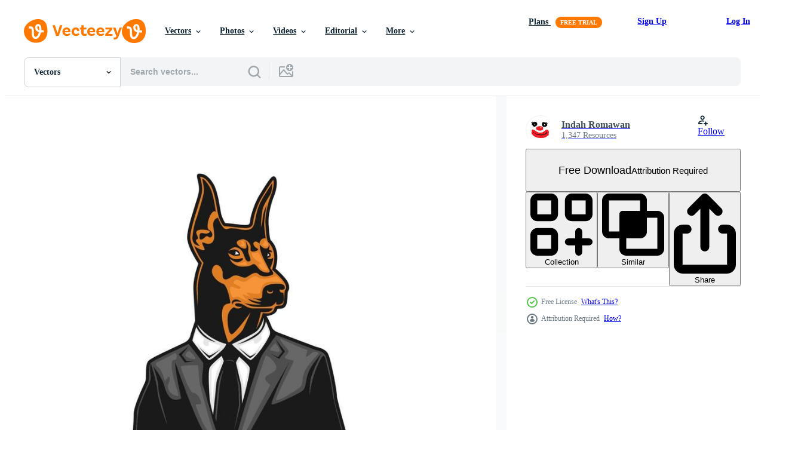

--- FILE ---
content_type: text/html; charset=utf-8
request_url: https://www.vecteezy.com/resources/5883142/show_related_grids_async_content
body_size: 18724
content:
<turbo-frame id="show-related-resources">
    <div data-conversions-category="Users Also Viewed">
      <h2 class="ez-resource-related__header">
        Users Also Viewed
      </h2>

      <ul class="ez-resource-grid ez-resource-grid--main-grid  is-hidden" id="false" data-controller="grid contributor-info" data-grid-track-truncation-value="false" data-max-rows="50" data-row-height="240" data-instant-grid="false" data-truncate-results="false" data-testid="also-viewed-resources" data-labels="editable free" style="--editable: &#39;Editable&#39;;--free: &#39;Free&#39;;">

  <li class="ez-resource-grid__item ez-resource-thumb" data-controller="grid-item-decorator" data-position="{{position}}" data-item-id="6634107" data-pro="false" data-grid-target="gridItem" data-w="200" data-h="200" data-grid-item-decorator-free-label-value="Free" data-action="mouseenter-&gt;grid-item-decorator#hoverThumb:once" data-grid-item-decorator-item-pro-param="Free" data-grid-item-decorator-resource-id-param="6634107" data-grid-item-decorator-content-type-param="Content-vector" data-grid-item-decorator-image-src-param="https://static.vecteezy.com/system/resources/previews/006/634/107/non_2x/man-with-horse-head-mask-wearing-suit-free-vector.jpg" data-grid-item-decorator-pinterest-url-param="https://www.vecteezy.com/vector-art/6634107-man-with-horse-head-mask-wearing-suit" data-grid-item-decorator-seo-page-description-param="man with horse head mask wearing suit" data-grid-item-decorator-user-id-param="4400522" data-grid-item-decorator-user-display-name-param="AJI DAWAM FIRDAUS" data-grid-item-decorator-avatar-src-param="https://static.vecteezy.com/system/user/avatar/4400522/medium_MY__Converted_.jpg" data-grid-item-decorator-uploads-path-param="/members/dwmjistd/uploads">

  <script type="application/ld+json" id="media_schema">
  {"@context":"https://schema.org","@type":"ImageObject","name":"man with horse head mask wearing suit","uploadDate":"2022-03-20T05:18:20-05:00","thumbnailUrl":"https://static.vecteezy.com/system/resources/thumbnails/006/634/107/small_2x/man-with-horse-head-mask-wearing-suit-free-vector.jpg","contentUrl":"https://static.vecteezy.com/system/resources/previews/006/634/107/non_2x/man-with-horse-head-mask-wearing-suit-free-vector.jpg","sourceOrganization":"Vecteezy","license":"https://support.vecteezy.com/en_us/new-vecteezy-licensing-ByHivesvt","acquireLicensePage":"https://www.vecteezy.com/vector-art/6634107-man-with-horse-head-mask-wearing-suit","creator":{"@type":"Person","name":"AJI DAWAM FIRDAUS"},"copyrightNotice":"AJI DAWAM FIRDAUS","creditText":"Vecteezy"}
</script>


<a href="/vector-art/6634107-man-with-horse-head-mask-wearing-suit" class="ez-resource-thumb__link" title="man with horse head mask wearing suit" style="--height: 200; --width: 200; " data-action="click-&gt;grid#trackResourceClick mouseenter-&gt;grid#trackResourceHover" data-content-type="vector" data-controller="ez-hover-intent" data-previews-srcs="[&quot;https://static.vecteezy.com/system/resources/previews/006/634/107/non_2x/man-with-horse-head-mask-wearing-suit-free-vector.jpg&quot;,&quot;https://static.vecteezy.com/system/resources/previews/006/634/107/large_2x/man-with-horse-head-mask-wearing-suit-free-vector.jpg&quot;]" data-pro="false" data-resource-id="6634107" data-grid-item-decorator-target="link">
    <img src="https://static.vecteezy.com/system/resources/thumbnails/006/634/107/small/man-with-horse-head-mask-wearing-suit-free-vector.jpg" srcset="https://static.vecteezy.com/system/resources/thumbnails/006/634/107/small_2x/man-with-horse-head-mask-wearing-suit-free-vector.jpg 2x, https://static.vecteezy.com/system/resources/thumbnails/006/634/107/small/man-with-horse-head-mask-wearing-suit-free-vector.jpg 1x" class="ez-resource-thumb__img" loading="lazy" decoding="async" width="200" height="200" alt="man with horse head mask wearing suit vector">

</a>

  <div class="ez-resource-thumb__label-wrap"></div>
  

  <div class="ez-resource-thumb__hover-state"></div>
</li><li class="ez-resource-grid__item ez-resource-thumb" data-controller="grid-item-decorator" data-position="{{position}}" data-item-id="6633472" data-pro="false" data-grid-target="gridItem" data-w="200" data-h="200" data-grid-item-decorator-free-label-value="Free" data-action="mouseenter-&gt;grid-item-decorator#hoverThumb:once" data-grid-item-decorator-item-pro-param="Free" data-grid-item-decorator-resource-id-param="6633472" data-grid-item-decorator-content-type-param="Content-vector" data-grid-item-decorator-image-src-param="https://static.vecteezy.com/system/resources/previews/006/633/472/non_2x/bear-head-man-wearing-a-suit-with-smoke-illustration-and-angry-bear-lettering-free-vector.jpg" data-grid-item-decorator-pinterest-url-param="https://www.vecteezy.com/vector-art/6633472-bear-head-man-wearing-a-suit-with-smoke-illustration-and-angry-bear-lettering" data-grid-item-decorator-seo-page-description-param="bear head man wearing a suit with smoke illustration and angry bear lettering" data-grid-item-decorator-user-id-param="4400522" data-grid-item-decorator-user-display-name-param="AJI DAWAM FIRDAUS" data-grid-item-decorator-avatar-src-param="https://static.vecteezy.com/system/user/avatar/4400522/medium_MY__Converted_.jpg" data-grid-item-decorator-uploads-path-param="/members/dwmjistd/uploads">

  <script type="application/ld+json" id="media_schema">
  {"@context":"https://schema.org","@type":"ImageObject","name":"bear head man wearing a suit with smoke illustration and angry bear lettering","uploadDate":"2022-03-20T04:46:29-05:00","thumbnailUrl":"https://static.vecteezy.com/system/resources/thumbnails/006/633/472/small_2x/bear-head-man-wearing-a-suit-with-smoke-illustration-and-angry-bear-lettering-free-vector.jpg","contentUrl":"https://static.vecteezy.com/system/resources/previews/006/633/472/non_2x/bear-head-man-wearing-a-suit-with-smoke-illustration-and-angry-bear-lettering-free-vector.jpg","sourceOrganization":"Vecteezy","license":"https://support.vecteezy.com/en_us/new-vecteezy-licensing-ByHivesvt","acquireLicensePage":"https://www.vecteezy.com/vector-art/6633472-bear-head-man-wearing-a-suit-with-smoke-illustration-and-angry-bear-lettering","creator":{"@type":"Person","name":"AJI DAWAM FIRDAUS"},"copyrightNotice":"AJI DAWAM FIRDAUS","creditText":"Vecteezy"}
</script>


<a href="/vector-art/6633472-bear-head-man-wearing-a-suit-with-smoke-illustration-and-angry-bear-lettering" class="ez-resource-thumb__link" title="bear head man wearing a suit with smoke illustration and angry bear lettering" style="--height: 200; --width: 200; " data-action="click-&gt;grid#trackResourceClick mouseenter-&gt;grid#trackResourceHover" data-content-type="vector" data-controller="ez-hover-intent" data-previews-srcs="[&quot;https://static.vecteezy.com/system/resources/previews/006/633/472/non_2x/bear-head-man-wearing-a-suit-with-smoke-illustration-and-angry-bear-lettering-free-vector.jpg&quot;,&quot;https://static.vecteezy.com/system/resources/previews/006/633/472/large_2x/bear-head-man-wearing-a-suit-with-smoke-illustration-and-angry-bear-lettering-free-vector.jpg&quot;]" data-pro="false" data-resource-id="6633472" data-grid-item-decorator-target="link">
    <img src="https://static.vecteezy.com/system/resources/thumbnails/006/633/472/small/bear-head-man-wearing-a-suit-with-smoke-illustration-and-angry-bear-lettering-free-vector.jpg" srcset="https://static.vecteezy.com/system/resources/thumbnails/006/633/472/small_2x/bear-head-man-wearing-a-suit-with-smoke-illustration-and-angry-bear-lettering-free-vector.jpg 2x, https://static.vecteezy.com/system/resources/thumbnails/006/633/472/small/bear-head-man-wearing-a-suit-with-smoke-illustration-and-angry-bear-lettering-free-vector.jpg 1x" class="ez-resource-thumb__img" loading="lazy" decoding="async" width="200" height="200" alt="bear head man wearing a suit with smoke illustration and angry bear lettering vector">

</a>

  <div class="ez-resource-thumb__label-wrap"></div>
  

  <div class="ez-resource-thumb__hover-state"></div>
</li><li class="ez-resource-grid__item ez-resource-thumb" data-controller="grid-item-decorator" data-position="{{position}}" data-item-id="2209570" data-pro="false" data-grid-target="gridItem" data-w="334" data-h="200" data-grid-item-decorator-free-label-value="Free" data-action="mouseenter-&gt;grid-item-decorator#hoverThumb:once" data-grid-item-decorator-item-pro-param="Free" data-grid-item-decorator-resource-id-param="2209570" data-grid-item-decorator-content-type-param="Content-vector" data-grid-item-decorator-image-src-param="https://static.vecteezy.com/system/resources/previews/002/209/570/non_2x/set-of-different-business-suits-clothing-free-vector.jpg" data-grid-item-decorator-pinterest-url-param="https://www.vecteezy.com/vector-art/2209570-set-of-different-business-suits-clothing" data-grid-item-decorator-seo-page-description-param="Set of Different Business Suits Clothing" data-grid-item-decorator-user-id-param="2754159" data-grid-item-decorator-user-display-name-param="Vectoro Artworks" data-grid-item-decorator-avatar-src-param="https://static.vecteezy.com/system/user/avatar/2754159/medium_Logo-01.jpg" data-grid-item-decorator-uploads-path-param="/members/vectoroartworks/uploads">

  <script type="application/ld+json" id="media_schema">
  {"@context":"https://schema.org","@type":"ImageObject","name":"Set of Different Business Suits Clothing","uploadDate":"2021-03-31T13:54:37-05:00","thumbnailUrl":"https://static.vecteezy.com/system/resources/thumbnails/002/209/570/small_2x/set-of-different-business-suits-clothing-free-vector.jpg","contentUrl":"https://static.vecteezy.com/system/resources/previews/002/209/570/non_2x/set-of-different-business-suits-clothing-free-vector.jpg","sourceOrganization":"Vecteezy","license":"https://support.vecteezy.com/en_us/new-vecteezy-licensing-ByHivesvt","acquireLicensePage":"https://www.vecteezy.com/vector-art/2209570-set-of-different-business-suits-clothing","creator":{"@type":"Person","name":"Vectoro Artworks"},"copyrightNotice":"Vectoro Artworks","creditText":"Vecteezy"}
</script>


<a href="/vector-art/2209570-set-of-different-business-suits-clothing" class="ez-resource-thumb__link" title="Set of Different Business Suits Clothing" style="--height: 200; --width: 334; " data-action="click-&gt;grid#trackResourceClick mouseenter-&gt;grid#trackResourceHover" data-content-type="vector" data-controller="ez-hover-intent" data-previews-srcs="[&quot;https://static.vecteezy.com/system/resources/previews/002/209/570/non_2x/set-of-different-business-suits-clothing-free-vector.jpg&quot;,&quot;https://static.vecteezy.com/system/resources/previews/002/209/570/large_2x/set-of-different-business-suits-clothing-free-vector.jpg&quot;]" data-pro="false" data-resource-id="2209570" data-grid-item-decorator-target="link">
    <img src="https://static.vecteezy.com/system/resources/thumbnails/002/209/570/small/set-of-different-business-suits-clothing-free-vector.jpg" srcset="https://static.vecteezy.com/system/resources/thumbnails/002/209/570/small_2x/set-of-different-business-suits-clothing-free-vector.jpg 2x, https://static.vecteezy.com/system/resources/thumbnails/002/209/570/small/set-of-different-business-suits-clothing-free-vector.jpg 1x" class="ez-resource-thumb__img" loading="lazy" decoding="async" width="334" height="200" alt="Set of Different Business Suits Clothing vector">

</a>

  <div class="ez-resource-thumb__label-wrap"></div>
  

  <div class="ez-resource-thumb__hover-state"></div>
</li><li class="ez-resource-grid__item ez-resource-thumb" data-controller="grid-item-decorator" data-position="{{position}}" data-item-id="6686285" data-pro="false" data-grid-target="gridItem" data-w="346" data-h="200" data-grid-item-decorator-free-label-value="Free" data-action="mouseenter-&gt;grid-item-decorator#hoverThumb:once" data-grid-item-decorator-item-pro-param="Free" data-grid-item-decorator-resource-id-param="6686285" data-grid-item-decorator-content-type-param="Content-vector" data-grid-item-decorator-image-src-param="https://static.vecteezy.com/system/resources/previews/006/686/285/non_2x/set-of-black-and-white-suits-free-vector.jpg" data-grid-item-decorator-pinterest-url-param="https://www.vecteezy.com/vector-art/6686285-set-of-black-and-white-suits" data-grid-item-decorator-seo-page-description-param="Set of black and white suits" data-grid-item-decorator-user-id-param="6123274" data-grid-item-decorator-user-display-name-param="Artnovi " data-grid-item-decorator-uploads-path-param="/members/113902085007943943155/uploads">

  <script type="application/ld+json" id="media_schema">
  {"@context":"https://schema.org","@type":"ImageObject","name":"Set of black and white suits","uploadDate":"2022-03-22T02:43:14-05:00","thumbnailUrl":"https://static.vecteezy.com/system/resources/thumbnails/006/686/285/small_2x/set-of-black-and-white-suits-free-vector.jpg","contentUrl":"https://static.vecteezy.com/system/resources/previews/006/686/285/non_2x/set-of-black-and-white-suits-free-vector.jpg","sourceOrganization":"Vecteezy","license":"https://support.vecteezy.com/en_us/new-vecteezy-licensing-ByHivesvt","acquireLicensePage":"https://www.vecteezy.com/vector-art/6686285-set-of-black-and-white-suits","creator":{"@type":"Person","name":"Artnovi "},"copyrightNotice":"Artnovi ","creditText":"Vecteezy"}
</script>


<a href="/vector-art/6686285-set-of-black-and-white-suits" class="ez-resource-thumb__link" title="Set of black and white suits" style="--height: 200; --width: 346; " data-action="click-&gt;grid#trackResourceClick mouseenter-&gt;grid#trackResourceHover" data-content-type="vector" data-controller="ez-hover-intent" data-previews-srcs="[&quot;https://static.vecteezy.com/system/resources/previews/006/686/285/non_2x/set-of-black-and-white-suits-free-vector.jpg&quot;,&quot;https://static.vecteezy.com/system/resources/previews/006/686/285/large_2x/set-of-black-and-white-suits-free-vector.jpg&quot;]" data-pro="false" data-resource-id="6686285" data-grid-item-decorator-target="link">
    <img src="https://static.vecteezy.com/system/resources/thumbnails/006/686/285/small/set-of-black-and-white-suits-free-vector.jpg" srcset="https://static.vecteezy.com/system/resources/thumbnails/006/686/285/small_2x/set-of-black-and-white-suits-free-vector.jpg 2x, https://static.vecteezy.com/system/resources/thumbnails/006/686/285/small/set-of-black-and-white-suits-free-vector.jpg 1x" class="ez-resource-thumb__img" loading="lazy" decoding="async" width="346" height="200" alt="Set of black and white suits vector">

</a>

  <div class="ez-resource-thumb__label-wrap"></div>
  

  <div class="ez-resource-thumb__hover-state"></div>
</li><li class="ez-resource-grid__item ez-resource-thumb" data-controller="grid-item-decorator" data-position="{{position}}" data-item-id="13001353" data-pro="false" data-grid-target="gridItem" data-w="167" data-h="200" data-grid-item-decorator-free-label-value="Free" data-action="mouseenter-&gt;grid-item-decorator#hoverThumb:once" data-grid-item-decorator-item-pro-param="Free" data-grid-item-decorator-resource-id-param="13001353" data-grid-item-decorator-content-type-param="Content-vector" data-grid-item-decorator-image-src-param="https://static.vecteezy.com/system/resources/previews/013/001/353/non_2x/gangster-cute-pug-dog-illustration-free-vector.jpg" data-grid-item-decorator-pinterest-url-param="https://www.vecteezy.com/vector-art/13001353-gangster-cute-pug-dog-illustration" data-grid-item-decorator-seo-page-description-param="Gangster cute pug dog illustration" data-grid-item-decorator-user-id-param="9254403" data-grid-item-decorator-user-display-name-param="izzul mubarok" data-grid-item-decorator-uploads-path-param="/members/kuduwani-im778708/uploads">

  <script type="application/ld+json" id="media_schema">
  {"@context":"https://schema.org","@type":"ImageObject","name":"Gangster cute pug dog illustration","uploadDate":"2022-10-14T15:27:38-05:00","thumbnailUrl":"https://static.vecteezy.com/system/resources/thumbnails/013/001/353/small_2x/gangster-cute-pug-dog-illustration-free-vector.jpg","contentUrl":"https://static.vecteezy.com/system/resources/previews/013/001/353/non_2x/gangster-cute-pug-dog-illustration-free-vector.jpg","sourceOrganization":"Vecteezy","license":"https://support.vecteezy.com/en_us/new-vecteezy-licensing-ByHivesvt","acquireLicensePage":"https://www.vecteezy.com/vector-art/13001353-gangster-cute-pug-dog-illustration","creator":{"@type":"Person","name":"izzul mubarok"},"copyrightNotice":"izzul mubarok","creditText":"Vecteezy"}
</script>


<a href="/vector-art/13001353-gangster-cute-pug-dog-illustration" class="ez-resource-thumb__link" title="Gangster cute pug dog illustration" style="--height: 200; --width: 167; " data-action="click-&gt;grid#trackResourceClick mouseenter-&gt;grid#trackResourceHover" data-content-type="vector" data-controller="ez-hover-intent" data-previews-srcs="[&quot;https://static.vecteezy.com/system/resources/previews/013/001/353/non_2x/gangster-cute-pug-dog-illustration-free-vector.jpg&quot;,&quot;https://static.vecteezy.com/system/resources/previews/013/001/353/large_2x/gangster-cute-pug-dog-illustration-free-vector.jpg&quot;]" data-pro="false" data-resource-id="13001353" data-grid-item-decorator-target="link">
    <img src="https://static.vecteezy.com/system/resources/thumbnails/013/001/353/small/gangster-cute-pug-dog-illustration-free-vector.jpg" srcset="https://static.vecteezy.com/system/resources/thumbnails/013/001/353/small_2x/gangster-cute-pug-dog-illustration-free-vector.jpg 2x, https://static.vecteezy.com/system/resources/thumbnails/013/001/353/small/gangster-cute-pug-dog-illustration-free-vector.jpg 1x" class="ez-resource-thumb__img" loading="lazy" decoding="async" width="167" height="200" alt="Gangster cute pug dog illustration vector">

</a>

  <div class="ez-resource-thumb__label-wrap"></div>
  

  <div class="ez-resource-thumb__hover-state"></div>
</li><li class="ez-resource-grid__item ez-resource-thumb ez-resource-thumb--pro" data-controller="grid-item-decorator" data-position="{{position}}" data-item-id="6634344" data-pro="true" data-grid-target="gridItem" data-w="200" data-h="200" data-grid-item-decorator-free-label-value="Free" data-action="mouseenter-&gt;grid-item-decorator#hoverThumb:once" data-grid-item-decorator-item-pro-param="Pro" data-grid-item-decorator-resource-id-param="6634344" data-grid-item-decorator-content-type-param="Content-vector" data-grid-item-decorator-image-src-param="https://static.vecteezy.com/system/resources/previews/006/634/344/non_2x/chimpanzee-monkey-illustration-in-a-suit-looks-cool-under-the-moon-vector.jpg" data-grid-item-decorator-pinterest-url-param="https://www.vecteezy.com/vector-art/6634344-chimpanzee-monkey-illustration-in-a-suit-looks-cool-under-the-moon" data-grid-item-decorator-seo-page-description-param="chimpanzee monkey illustration in a suit looks cool under the moon" data-grid-item-decorator-user-id-param="4400522" data-grid-item-decorator-user-display-name-param="AJI DAWAM FIRDAUS" data-grid-item-decorator-avatar-src-param="https://static.vecteezy.com/system/user/avatar/4400522/medium_MY__Converted_.jpg" data-grid-item-decorator-uploads-path-param="/members/dwmjistd/uploads">

  <script type="application/ld+json" id="media_schema">
  {"@context":"https://schema.org","@type":"ImageObject","name":"chimpanzee monkey illustration in a suit looks cool under the moon","uploadDate":"2022-03-20T05:32:05-05:00","thumbnailUrl":"https://static.vecteezy.com/system/resources/thumbnails/006/634/344/small_2x/chimpanzee-monkey-illustration-in-a-suit-looks-cool-under-the-moon-vector.jpg","contentUrl":"https://static.vecteezy.com/system/resources/previews/006/634/344/non_2x/chimpanzee-monkey-illustration-in-a-suit-looks-cool-under-the-moon-vector.jpg","sourceOrganization":"Vecteezy","license":"https://support.vecteezy.com/en_us/new-vecteezy-licensing-ByHivesvt","acquireLicensePage":"https://www.vecteezy.com/vector-art/6634344-chimpanzee-monkey-illustration-in-a-suit-looks-cool-under-the-moon","creator":{"@type":"Person","name":"AJI DAWAM FIRDAUS"},"copyrightNotice":"AJI DAWAM FIRDAUS","creditText":"Vecteezy"}
</script>


<a href="/vector-art/6634344-chimpanzee-monkey-illustration-in-a-suit-looks-cool-under-the-moon" class="ez-resource-thumb__link" title="chimpanzee monkey illustration in a suit looks cool under the moon" style="--height: 200; --width: 200; " data-action="click-&gt;grid#trackResourceClick mouseenter-&gt;grid#trackResourceHover" data-content-type="vector" data-controller="ez-hover-intent" data-previews-srcs="[&quot;https://static.vecteezy.com/system/resources/previews/006/634/344/non_2x/chimpanzee-monkey-illustration-in-a-suit-looks-cool-under-the-moon-vector.jpg&quot;,&quot;https://static.vecteezy.com/system/resources/previews/006/634/344/large_2x/chimpanzee-monkey-illustration-in-a-suit-looks-cool-under-the-moon-vector.jpg&quot;]" data-pro="true" data-resource-id="6634344" data-grid-item-decorator-target="link">
    <img src="https://static.vecteezy.com/system/resources/thumbnails/006/634/344/small/chimpanzee-monkey-illustration-in-a-suit-looks-cool-under-the-moon-vector.jpg" srcset="https://static.vecteezy.com/system/resources/thumbnails/006/634/344/small_2x/chimpanzee-monkey-illustration-in-a-suit-looks-cool-under-the-moon-vector.jpg 2x, https://static.vecteezy.com/system/resources/thumbnails/006/634/344/small/chimpanzee-monkey-illustration-in-a-suit-looks-cool-under-the-moon-vector.jpg 1x" class="ez-resource-thumb__img" loading="lazy" decoding="async" width="200" height="200" alt="chimpanzee monkey illustration in a suit looks cool under the moon vector">

</a>

  <div class="ez-resource-thumb__label-wrap"></div>
  

  <div class="ez-resource-thumb__hover-state"></div>
</li><li class="ez-resource-grid__item ez-resource-thumb" data-controller="grid-item-decorator" data-position="{{position}}" data-item-id="4597829" data-pro="false" data-grid-target="gridItem" data-w="200" data-h="200" data-grid-item-decorator-free-label-value="Free" data-action="mouseenter-&gt;grid-item-decorator#hoverThumb:once" data-grid-item-decorator-item-pro-param="Free" data-grid-item-decorator-resource-id-param="4597829" data-grid-item-decorator-content-type-param="Content-vector" data-grid-item-decorator-image-src-param="https://static.vecteezy.com/system/resources/previews/004/597/829/non_2x/illustration-of-a-men-s-suit-suitable-for-icons-or-use-for-clothing-and-fashion-businesses-free-vector.jpg" data-grid-item-decorator-pinterest-url-param="https://www.vecteezy.com/vector-art/4597829-vector-illustration-of-a-men-s-suit-suitable-for-icons-or-use-for-clothing-and-fashion-businesses" data-grid-item-decorator-seo-page-description-param="Vector illustration of a men&#39;s suit, suitable for icons or use for clothing and fashion businesses" data-grid-item-decorator-user-id-param="5203598" data-grid-item-decorator-user-display-name-param="Creative Mate" data-grid-item-decorator-avatar-src-param="https://static.vecteezy.com/system/user/avatar/5203598/medium_SS.jpg" data-grid-item-decorator-uploads-path-param="/members/dodytris49917211/uploads">

  <script type="application/ld+json" id="media_schema">
  {"@context":"https://schema.org","@type":"ImageObject","name":"Vector illustration of a men's suit, suitable for icons or use for clothing and fashion businesses","uploadDate":"2021-11-28T10:02:25-06:00","thumbnailUrl":"https://static.vecteezy.com/system/resources/thumbnails/004/597/829/small_2x/illustration-of-a-men-s-suit-suitable-for-icons-or-use-for-clothing-and-fashion-businesses-free-vector.jpg","contentUrl":"https://static.vecteezy.com/system/resources/previews/004/597/829/non_2x/illustration-of-a-men-s-suit-suitable-for-icons-or-use-for-clothing-and-fashion-businesses-free-vector.jpg","sourceOrganization":"Vecteezy","license":"https://support.vecteezy.com/en_us/new-vecteezy-licensing-ByHivesvt","acquireLicensePage":"https://www.vecteezy.com/vector-art/4597829-vector-illustration-of-a-men-s-suit-suitable-for-icons-or-use-for-clothing-and-fashion-businesses","creator":{"@type":"Person","name":"Creative Mate"},"copyrightNotice":"Creative Mate","creditText":"Vecteezy"}
</script>


<a href="/vector-art/4597829-vector-illustration-of-a-men-s-suit-suitable-for-icons-or-use-for-clothing-and-fashion-businesses" class="ez-resource-thumb__link" title="Vector illustration of a men&#39;s suit, suitable for icons or use for clothing and fashion businesses" style="--height: 200; --width: 200; " data-action="click-&gt;grid#trackResourceClick mouseenter-&gt;grid#trackResourceHover" data-content-type="vector" data-controller="ez-hover-intent" data-previews-srcs="[&quot;https://static.vecteezy.com/system/resources/previews/004/597/829/non_2x/illustration-of-a-men-s-suit-suitable-for-icons-or-use-for-clothing-and-fashion-businesses-free-vector.jpg&quot;,&quot;https://static.vecteezy.com/system/resources/previews/004/597/829/large_2x/illustration-of-a-men-s-suit-suitable-for-icons-or-use-for-clothing-and-fashion-businesses-free-vector.jpg&quot;]" data-pro="false" data-resource-id="4597829" data-grid-item-decorator-target="link">
    <img src="https://static.vecteezy.com/system/resources/thumbnails/004/597/829/small/illustration-of-a-men-s-suit-suitable-for-icons-or-use-for-clothing-and-fashion-businesses-free-vector.jpg" srcset="https://static.vecteezy.com/system/resources/thumbnails/004/597/829/small_2x/illustration-of-a-men-s-suit-suitable-for-icons-or-use-for-clothing-and-fashion-businesses-free-vector.jpg 2x, https://static.vecteezy.com/system/resources/thumbnails/004/597/829/small/illustration-of-a-men-s-suit-suitable-for-icons-or-use-for-clothing-and-fashion-businesses-free-vector.jpg 1x" class="ez-resource-thumb__img" loading="lazy" decoding="async" width="200" height="200" alt="Vector illustration of a men&#39;s suit, suitable for icons or use for clothing and fashion businesses">

</a>

  <div class="ez-resource-thumb__label-wrap"></div>
  

  <div class="ez-resource-thumb__hover-state"></div>
</li><li class="ez-resource-grid__item ez-resource-thumb ez-resource-thumb--pro" data-controller="grid-item-decorator" data-position="{{position}}" data-item-id="5308238" data-pro="true" data-grid-target="gridItem" data-w="200" data-h="200" data-grid-item-decorator-free-label-value="Free" data-action="mouseenter-&gt;grid-item-decorator#hoverThumb:once" data-grid-item-decorator-item-pro-param="Pro" data-grid-item-decorator-resource-id-param="5308238" data-grid-item-decorator-content-type-param="Content-vector" data-grid-item-decorator-image-src-param="https://static.vecteezy.com/system/resources/previews/005/308/238/non_2x/pig-head-man-in-suit-vector.jpg" data-grid-item-decorator-pinterest-url-param="https://www.vecteezy.com/vector-art/5308238-pig-head-man-in-suit" data-grid-item-decorator-seo-page-description-param="pig head man in suit" data-grid-item-decorator-user-id-param="5675877" data-grid-item-decorator-user-display-name-param="yudi setiyoko" data-grid-item-decorator-avatar-src-param="https://static.vecteezy.com/system/user/avatar/5675877/medium_logo_ss.jpg" data-grid-item-decorator-uploads-path-param="/members/yudisetiyoko/uploads">

  <script type="application/ld+json" id="media_schema">
  {"@context":"https://schema.org","@type":"ImageObject","name":"pig head man in suit","uploadDate":"2022-01-22T13:23:22-06:00","thumbnailUrl":"https://static.vecteezy.com/system/resources/thumbnails/005/308/238/small_2x/pig-head-man-in-suit-vector.jpg","contentUrl":"https://static.vecteezy.com/system/resources/previews/005/308/238/non_2x/pig-head-man-in-suit-vector.jpg","sourceOrganization":"Vecteezy","license":"https://support.vecteezy.com/en_us/new-vecteezy-licensing-ByHivesvt","acquireLicensePage":"https://www.vecteezy.com/vector-art/5308238-pig-head-man-in-suit","creator":{"@type":"Person","name":"yudi setiyoko"},"copyrightNotice":"yudi setiyoko","creditText":"Vecteezy"}
</script>


<a href="/vector-art/5308238-pig-head-man-in-suit" class="ez-resource-thumb__link" title="pig head man in suit" style="--height: 200; --width: 200; " data-action="click-&gt;grid#trackResourceClick mouseenter-&gt;grid#trackResourceHover" data-content-type="vector" data-controller="ez-hover-intent" data-previews-srcs="[&quot;https://static.vecteezy.com/system/resources/previews/005/308/238/non_2x/pig-head-man-in-suit-vector.jpg&quot;,&quot;https://static.vecteezy.com/system/resources/previews/005/308/238/large_2x/pig-head-man-in-suit-vector.jpg&quot;]" data-pro="true" data-resource-id="5308238" data-grid-item-decorator-target="link">
    <img src="https://static.vecteezy.com/system/resources/thumbnails/005/308/238/small/pig-head-man-in-suit-vector.jpg" srcset="https://static.vecteezy.com/system/resources/thumbnails/005/308/238/small_2x/pig-head-man-in-suit-vector.jpg 2x, https://static.vecteezy.com/system/resources/thumbnails/005/308/238/small/pig-head-man-in-suit-vector.jpg 1x" class="ez-resource-thumb__img" loading="lazy" decoding="async" width="200" height="200" alt="pig head man in suit vector">

</a>

  <div class="ez-resource-thumb__label-wrap"></div>
  

  <div class="ez-resource-thumb__hover-state"></div>
</li><li class="ez-resource-grid__item ez-resource-thumb ez-resource-thumb--pro" data-controller="grid-item-decorator" data-position="{{position}}" data-item-id="3500687" data-pro="true" data-grid-target="gridItem" data-w="661" data-h="200" data-grid-item-decorator-free-label-value="Free" data-action="mouseenter-&gt;grid-item-decorator#hoverThumb:once" data-grid-item-decorator-item-pro-param="Pro" data-grid-item-decorator-resource-id-param="3500687" data-grid-item-decorator-content-type-param="Content-vector" data-grid-item-decorator-image-src-param="https://static.vecteezy.com/system/resources/previews/003/500/687/non_2x/realistic-man-suits-set-vector.jpg" data-grid-item-decorator-pinterest-url-param="https://www.vecteezy.com/vector-art/3500687-realistic-man-suits-set" data-grid-item-decorator-seo-page-description-param="Realistic Man Suits Set" data-grid-item-decorator-user-id-param="1441966" data-grid-item-decorator-user-display-name-param="Freepik  Company SL" data-grid-item-decorator-avatar-src-param="https://static.vecteezy.com/system/user/avatar/1441966/medium_white_sign.jpg" data-grid-item-decorator-uploads-path-param="/members/freepikcompanysl/uploads">

  <script type="application/ld+json" id="media_schema">
  {"@context":"https://schema.org","@type":"ImageObject","name":"Realistic Man Suits Set","uploadDate":"2021-09-23T17:03:10-05:00","thumbnailUrl":"https://static.vecteezy.com/system/resources/thumbnails/003/500/687/small_2x/realistic-man-suits-set-vector.jpg","contentUrl":"https://static.vecteezy.com/system/resources/previews/003/500/687/non_2x/realistic-man-suits-set-vector.jpg","sourceOrganization":"Vecteezy","license":"https://support.vecteezy.com/en_us/new-vecteezy-licensing-ByHivesvt","acquireLicensePage":"https://www.vecteezy.com/vector-art/3500687-realistic-man-suits-set","creator":{"@type":"Person","name":"Freepik Company SL"},"copyrightNotice":"Freepik Company SL","creditText":"Vecteezy"}
</script>


<a href="/vector-art/3500687-realistic-man-suits-set" class="ez-resource-thumb__link" title="Realistic Man Suits Set" style="--height: 200; --width: 661; " data-action="click-&gt;grid#trackResourceClick mouseenter-&gt;grid#trackResourceHover" data-content-type="vector" data-controller="ez-hover-intent" data-previews-srcs="[&quot;https://static.vecteezy.com/system/resources/previews/003/500/687/non_2x/realistic-man-suits-set-vector.jpg&quot;,&quot;https://static.vecteezy.com/system/resources/previews/003/500/687/large_2x/realistic-man-suits-set-vector.jpg&quot;]" data-pro="true" data-resource-id="3500687" data-grid-item-decorator-target="link">
    <img src="https://static.vecteezy.com/system/resources/thumbnails/003/500/687/small/realistic-man-suits-set-vector.jpg" srcset="https://static.vecteezy.com/system/resources/thumbnails/003/500/687/small_2x/realistic-man-suits-set-vector.jpg 2x, https://static.vecteezy.com/system/resources/thumbnails/003/500/687/small/realistic-man-suits-set-vector.jpg 1x" class="ez-resource-thumb__img" loading="lazy" decoding="async" width="661" height="200" alt="Realistic Man Suits Set vector">

</a>

  <div class="ez-resource-thumb__label-wrap"></div>
  

  <div class="ez-resource-thumb__hover-state"></div>
</li><li class="ez-resource-grid__item ez-resource-thumb" data-controller="grid-item-decorator" data-position="{{position}}" data-item-id="546182" data-pro="false" data-grid-target="gridItem" data-w="200" data-h="200" data-grid-item-decorator-free-label-value="Free" data-action="mouseenter-&gt;grid-item-decorator#hoverThumb:once" data-grid-item-decorator-item-pro-param="Free" data-grid-item-decorator-resource-id-param="546182" data-grid-item-decorator-content-type-param="Content-vector" data-grid-item-decorator-image-src-param="https://static.vecteezy.com/system/resources/previews/000/546/182/non_2x/businessman-in-suit-head-vector-icon.jpg" data-grid-item-decorator-pinterest-url-param="https://www.vecteezy.com/vector-art/546182-businessman-in-suit-head-vector-icon" data-grid-item-decorator-seo-page-description-param="Businessman in suit head vector icon" data-grid-item-decorator-user-id-param="1468675" data-grid-item-decorator-user-display-name-param="Brian Goff" data-grid-item-decorator-avatar-src-param="https://static.vecteezy.com/system/user/avatar/1468675/medium_1636225914351.jpg" data-grid-item-decorator-uploads-path-param="/members/goff-brian/uploads">

  <script type="application/ld+json" id="media_schema">
  {"@context":"https://schema.org","@type":"ImageObject","name":"Businessman in suit head vector icon","uploadDate":"2019-05-25T04:11:41-05:00","thumbnailUrl":"https://static.vecteezy.com/system/resources/thumbnails/000/546/182/small_2x/businessman_005.jpg","contentUrl":"https://static.vecteezy.com/system/resources/previews/000/546/182/non_2x/businessman-in-suit-head-vector-icon.jpg","sourceOrganization":"Vecteezy","license":"https://support.vecteezy.com/en_us/new-vecteezy-licensing-ByHivesvt","acquireLicensePage":"https://www.vecteezy.com/vector-art/546182-businessman-in-suit-head-vector-icon","creator":{"@type":"Person","name":"Brian Goff"},"copyrightNotice":"Brian Goff","creditText":"Vecteezy"}
</script>


<a href="/vector-art/546182-businessman-in-suit-head-vector-icon" class="ez-resource-thumb__link" title="Businessman in suit head vector icon" style="--height: 200; --width: 200; " data-action="click-&gt;grid#trackResourceClick mouseenter-&gt;grid#trackResourceHover" data-content-type="vector" data-controller="ez-hover-intent" data-previews-srcs="[&quot;https://static.vecteezy.com/system/resources/previews/000/546/182/non_2x/businessman-in-suit-head-vector-icon.jpg&quot;,&quot;https://static.vecteezy.com/system/resources/previews/000/546/182/large_2x/businessman-in-suit-head-vector-icon.jpg&quot;]" data-pro="false" data-resource-id="546182" data-grid-item-decorator-target="link">
    <img src="https://static.vecteezy.com/system/resources/thumbnails/000/546/182/small/businessman_005.jpg" srcset="https://static.vecteezy.com/system/resources/thumbnails/000/546/182/small_2x/businessman_005.jpg 2x, https://static.vecteezy.com/system/resources/thumbnails/000/546/182/small/businessman_005.jpg 1x" class="ez-resource-thumb__img" loading="lazy" decoding="async" width="200" height="200" alt="Businessman in suit head vector icon">

</a>

  <div class="ez-resource-thumb__label-wrap"></div>
  

  <div class="ez-resource-thumb__hover-state"></div>
</li><li class="ez-resource-grid__item ez-resource-thumb" data-controller="grid-item-decorator" data-position="{{position}}" data-item-id="5162422" data-pro="false" data-grid-target="gridItem" data-w="64" data-h="200" data-grid-item-decorator-free-label-value="Free" data-action="mouseenter-&gt;grid-item-decorator#hoverThumb:once" data-grid-item-decorator-item-pro-param="Free" data-grid-item-decorator-resource-id-param="5162422" data-grid-item-decorator-content-type-param="Content-vector" data-grid-item-decorator-image-src-param="https://static.vecteezy.com/system/resources/previews/005/162/422/non_2x/cartoon-young-businessman-posing-on-white-background-free-vector.jpg" data-grid-item-decorator-pinterest-url-param="https://www.vecteezy.com/vector-art/5162422-cartoon-young-businessman-posing-on-white-background" data-grid-item-decorator-seo-page-description-param="Cartoon young businessman posing on white background" data-grid-item-decorator-user-id-param="5889331" data-grid-item-decorator-user-display-name-param="Surya Ali Zaidan" data-grid-item-decorator-avatar-src-param="https://static.vecteezy.com/system/user/avatar/5889331/medium_Untitled.png" data-grid-item-decorator-uploads-path-param="/members/tigatelu/uploads">

  <script type="application/ld+json" id="media_schema">
  {"@context":"https://schema.org","@type":"ImageObject","name":"Cartoon young businessman posing on white background","uploadDate":"2022-01-12T19:41:12-06:00","thumbnailUrl":"https://static.vecteezy.com/system/resources/thumbnails/005/162/422/small_2x/cartoon-young-businessman-posing-on-white-background-free-vector.jpg","contentUrl":"https://static.vecteezy.com/system/resources/previews/005/162/422/non_2x/cartoon-young-businessman-posing-on-white-background-free-vector.jpg","sourceOrganization":"Vecteezy","license":"https://support.vecteezy.com/en_us/new-vecteezy-licensing-ByHivesvt","acquireLicensePage":"https://www.vecteezy.com/vector-art/5162422-cartoon-young-businessman-posing-on-white-background","creator":{"@type":"Person","name":"Surya Ali Zaidan"},"copyrightNotice":"Surya Ali Zaidan","creditText":"Vecteezy"}
</script>


<a href="/vector-art/5162422-cartoon-young-businessman-posing-on-white-background" class="ez-resource-thumb__link" title="Cartoon young businessman posing on white background" style="--height: 200; --width: 64; " data-action="click-&gt;grid#trackResourceClick mouseenter-&gt;grid#trackResourceHover" data-content-type="vector" data-controller="ez-hover-intent" data-previews-srcs="[&quot;https://static.vecteezy.com/system/resources/previews/005/162/422/non_2x/cartoon-young-businessman-posing-on-white-background-free-vector.jpg&quot;,&quot;https://static.vecteezy.com/system/resources/previews/005/162/422/large_2x/cartoon-young-businessman-posing-on-white-background-free-vector.jpg&quot;]" data-pro="false" data-resource-id="5162422" data-grid-item-decorator-target="link">
    <img src="https://static.vecteezy.com/system/resources/thumbnails/005/162/422/small/cartoon-young-businessman-posing-on-white-background-free-vector.jpg" srcset="https://static.vecteezy.com/system/resources/thumbnails/005/162/422/small_2x/cartoon-young-businessman-posing-on-white-background-free-vector.jpg 2x, https://static.vecteezy.com/system/resources/thumbnails/005/162/422/small/cartoon-young-businessman-posing-on-white-background-free-vector.jpg 1x" class="ez-resource-thumb__img" loading="lazy" decoding="async" width="64" height="200" alt="Cartoon young businessman posing on white background vector">

</a>

  <div class="ez-resource-thumb__label-wrap"></div>
  

  <div class="ez-resource-thumb__hover-state"></div>
</li><li class="ez-resource-grid__item ez-resource-thumb" data-controller="grid-item-decorator" data-position="{{position}}" data-item-id="545991" data-pro="false" data-grid-target="gridItem" data-w="200" data-h="200" data-grid-item-decorator-free-label-value="Free" data-action="mouseenter-&gt;grid-item-decorator#hoverThumb:once" data-grid-item-decorator-item-pro-param="Free" data-grid-item-decorator-resource-id-param="545991" data-grid-item-decorator-content-type-param="Content-vector" data-grid-item-decorator-image-src-param="https://static.vecteezy.com/system/resources/previews/000/545/991/non_2x/businessman-in-suit-head-vector-icon.jpg" data-grid-item-decorator-pinterest-url-param="https://www.vecteezy.com/vector-art/545991-businessman-in-suit-head-vector-icon" data-grid-item-decorator-seo-page-description-param="Businessman in suit head vector icon" data-grid-item-decorator-user-id-param="1468675" data-grid-item-decorator-user-display-name-param="Brian Goff" data-grid-item-decorator-avatar-src-param="https://static.vecteezy.com/system/user/avatar/1468675/medium_1636225914351.jpg" data-grid-item-decorator-uploads-path-param="/members/goff-brian/uploads">

  <script type="application/ld+json" id="media_schema">
  {"@context":"https://schema.org","@type":"ImageObject","name":"Businessman in suit head vector icon","uploadDate":"2019-05-25T03:19:25-05:00","thumbnailUrl":"https://static.vecteezy.com/system/resources/thumbnails/000/545/991/small_2x/suit_007.jpg","contentUrl":"https://static.vecteezy.com/system/resources/previews/000/545/991/non_2x/businessman-in-suit-head-vector-icon.jpg","sourceOrganization":"Vecteezy","license":"https://support.vecteezy.com/en_us/new-vecteezy-licensing-ByHivesvt","acquireLicensePage":"https://www.vecteezy.com/vector-art/545991-businessman-in-suit-head-vector-icon","creator":{"@type":"Person","name":"Brian Goff"},"copyrightNotice":"Brian Goff","creditText":"Vecteezy"}
</script>


<a href="/vector-art/545991-businessman-in-suit-head-vector-icon" class="ez-resource-thumb__link" title="Businessman in suit head vector icon" style="--height: 200; --width: 200; " data-action="click-&gt;grid#trackResourceClick mouseenter-&gt;grid#trackResourceHover" data-content-type="vector" data-controller="ez-hover-intent" data-previews-srcs="[&quot;https://static.vecteezy.com/system/resources/previews/000/545/991/non_2x/businessman-in-suit-head-vector-icon.jpg&quot;,&quot;https://static.vecteezy.com/system/resources/previews/000/545/991/large_2x/businessman-in-suit-head-vector-icon.jpg&quot;]" data-pro="false" data-resource-id="545991" data-grid-item-decorator-target="link">
    <img src="https://static.vecteezy.com/system/resources/thumbnails/000/545/991/small/suit_007.jpg" srcset="https://static.vecteezy.com/system/resources/thumbnails/000/545/991/small_2x/suit_007.jpg 2x, https://static.vecteezy.com/system/resources/thumbnails/000/545/991/small/suit_007.jpg 1x" class="ez-resource-thumb__img" loading="lazy" decoding="async" width="200" height="200" alt="Businessman in suit head vector icon">

</a>

  <div class="ez-resource-thumb__label-wrap"></div>
  

  <div class="ez-resource-thumb__hover-state"></div>
</li><li class="ez-resource-grid__item ez-resource-thumb" data-controller="grid-item-decorator" data-position="{{position}}" data-item-id="10636702" data-pro="false" data-grid-target="gridItem" data-w="200" data-h="200" data-grid-item-decorator-free-label-value="Free" data-action="mouseenter-&gt;grid-item-decorator#hoverThumb:once" data-grid-item-decorator-item-pro-param="Free" data-grid-item-decorator-resource-id-param="10636702" data-grid-item-decorator-content-type-param="Content-vector" data-grid-item-decorator-image-src-param="https://static.vecteezy.com/system/resources/previews/010/636/702/non_2x/monkey-illustration-logo-character-with-suit-and-cigarette-suitable-for-printing-and-other-uses-free-vector.jpg" data-grid-item-decorator-pinterest-url-param="https://www.vecteezy.com/vector-art/10636702-monkey-illustration-logo-character-with-suit-and-cigarette-suitable-for-printing-and-other-uses" data-grid-item-decorator-seo-page-description-param="Monkey illustration logo character with suit and cigarette suitable for printing and other uses" data-grid-item-decorator-user-id-param="8038941" data-grid-item-decorator-user-display-name-param="indra fatkur rohman" data-grid-item-decorator-avatar-src-param="https://static.vecteezy.com/system/user/avatar/8038941/medium_PEN_PROJECK.jpg" data-grid-item-decorator-uploads-path-param="/members/penproject/uploads">

  <script type="application/ld+json" id="media_schema">
  {"@context":"https://schema.org","@type":"ImageObject","name":"Monkey illustration logo character with suit and cigarette suitable for printing and other uses","uploadDate":"2022-08-21T08:40:29-05:00","thumbnailUrl":"https://static.vecteezy.com/system/resources/thumbnails/010/636/702/small_2x/monkey-illustration-logo-character-with-suit-and-cigarette-suitable-for-printing-and-other-uses-free-vector.jpg","contentUrl":"https://static.vecteezy.com/system/resources/previews/010/636/702/non_2x/monkey-illustration-logo-character-with-suit-and-cigarette-suitable-for-printing-and-other-uses-free-vector.jpg","sourceOrganization":"Vecteezy","license":"https://support.vecteezy.com/en_us/new-vecteezy-licensing-ByHivesvt","acquireLicensePage":"https://www.vecteezy.com/vector-art/10636702-monkey-illustration-logo-character-with-suit-and-cigarette-suitable-for-printing-and-other-uses","creator":{"@type":"Person","name":"indra fatkur rohman"},"copyrightNotice":"indra fatkur rohman","creditText":"Vecteezy"}
</script>


<a href="/vector-art/10636702-monkey-illustration-logo-character-with-suit-and-cigarette-suitable-for-printing-and-other-uses" class="ez-resource-thumb__link" title="Monkey illustration logo character with suit and cigarette suitable for printing and other uses" style="--height: 200; --width: 200; " data-action="click-&gt;grid#trackResourceClick mouseenter-&gt;grid#trackResourceHover" data-content-type="vector" data-controller="ez-hover-intent" data-previews-srcs="[&quot;https://static.vecteezy.com/system/resources/previews/010/636/702/non_2x/monkey-illustration-logo-character-with-suit-and-cigarette-suitable-for-printing-and-other-uses-free-vector.jpg&quot;,&quot;https://static.vecteezy.com/system/resources/previews/010/636/702/large_2x/monkey-illustration-logo-character-with-suit-and-cigarette-suitable-for-printing-and-other-uses-free-vector.jpg&quot;]" data-pro="false" data-resource-id="10636702" data-grid-item-decorator-target="link">
    <img src="https://static.vecteezy.com/system/resources/thumbnails/010/636/702/small/monkey-illustration-logo-character-with-suit-and-cigarette-suitable-for-printing-and-other-uses-free-vector.jpg" srcset="https://static.vecteezy.com/system/resources/thumbnails/010/636/702/small_2x/monkey-illustration-logo-character-with-suit-and-cigarette-suitable-for-printing-and-other-uses-free-vector.jpg 2x, https://static.vecteezy.com/system/resources/thumbnails/010/636/702/small/monkey-illustration-logo-character-with-suit-and-cigarette-suitable-for-printing-and-other-uses-free-vector.jpg 1x" class="ez-resource-thumb__img" loading="lazy" decoding="async" width="200" height="200" alt="Monkey illustration logo character with suit and cigarette suitable for printing and other uses vector">

</a>

  <div class="ez-resource-thumb__label-wrap"></div>
  

  <div class="ez-resource-thumb__hover-state"></div>
</li><li class="ez-resource-grid__item ez-resource-thumb" data-controller="grid-item-decorator" data-position="{{position}}" data-item-id="546107" data-pro="false" data-grid-target="gridItem" data-w="200" data-h="200" data-grid-item-decorator-free-label-value="Free" data-action="mouseenter-&gt;grid-item-decorator#hoverThumb:once" data-grid-item-decorator-item-pro-param="Free" data-grid-item-decorator-resource-id-param="546107" data-grid-item-decorator-content-type-param="Content-vector" data-grid-item-decorator-image-src-param="https://static.vecteezy.com/system/resources/previews/000/546/107/non_2x/businessman-in-suit-head-vector-icon.jpg" data-grid-item-decorator-pinterest-url-param="https://www.vecteezy.com/vector-art/546107-businessman-in-suit-head-vector-icon" data-grid-item-decorator-seo-page-description-param="Businessman in suit head vector icon" data-grid-item-decorator-user-id-param="1468675" data-grid-item-decorator-user-display-name-param="Brian Goff" data-grid-item-decorator-avatar-src-param="https://static.vecteezy.com/system/user/avatar/1468675/medium_1636225914351.jpg" data-grid-item-decorator-uploads-path-param="/members/goff-brian/uploads">

  <script type="application/ld+json" id="media_schema">
  {"@context":"https://schema.org","@type":"ImageObject","name":"Businessman in suit head vector icon","uploadDate":"2019-05-25T03:52:02-05:00","thumbnailUrl":"https://static.vecteezy.com/system/resources/thumbnails/000/546/107/small_2x/suit_023.jpg","contentUrl":"https://static.vecteezy.com/system/resources/previews/000/546/107/non_2x/businessman-in-suit-head-vector-icon.jpg","sourceOrganization":"Vecteezy","license":"https://support.vecteezy.com/en_us/new-vecteezy-licensing-ByHivesvt","acquireLicensePage":"https://www.vecteezy.com/vector-art/546107-businessman-in-suit-head-vector-icon","creator":{"@type":"Person","name":"Brian Goff"},"copyrightNotice":"Brian Goff","creditText":"Vecteezy"}
</script>


<a href="/vector-art/546107-businessman-in-suit-head-vector-icon" class="ez-resource-thumb__link" title="Businessman in suit head vector icon" style="--height: 200; --width: 200; " data-action="click-&gt;grid#trackResourceClick mouseenter-&gt;grid#trackResourceHover" data-content-type="vector" data-controller="ez-hover-intent" data-previews-srcs="[&quot;https://static.vecteezy.com/system/resources/previews/000/546/107/non_2x/businessman-in-suit-head-vector-icon.jpg&quot;,&quot;https://static.vecteezy.com/system/resources/previews/000/546/107/large_2x/businessman-in-suit-head-vector-icon.jpg&quot;]" data-pro="false" data-resource-id="546107" data-grid-item-decorator-target="link">
    <img src="https://static.vecteezy.com/system/resources/thumbnails/000/546/107/small/suit_023.jpg" srcset="https://static.vecteezy.com/system/resources/thumbnails/000/546/107/small_2x/suit_023.jpg 2x, https://static.vecteezy.com/system/resources/thumbnails/000/546/107/small/suit_023.jpg 1x" class="ez-resource-thumb__img" loading="lazy" decoding="async" width="200" height="200" alt="Businessman in suit head vector icon">

</a>

  <div class="ez-resource-thumb__label-wrap"></div>
  

  <div class="ez-resource-thumb__hover-state"></div>
</li><li class="ez-resource-grid__item ez-resource-thumb ez-resource-thumb--pro" data-controller="grid-item-decorator" data-position="{{position}}" data-item-id="5273126" data-pro="true" data-grid-target="gridItem" data-w="200" data-h="200" data-grid-item-decorator-free-label-value="Free" data-action="mouseenter-&gt;grid-item-decorator#hoverThumb:once" data-grid-item-decorator-item-pro-param="Pro" data-grid-item-decorator-resource-id-param="5273126" data-grid-item-decorator-content-type-param="Content-vector" data-grid-item-decorator-image-src-param="https://static.vecteezy.com/system/resources/previews/005/273/126/non_2x/cartoon-character-with-business-people-consulting-standing-in-smart-suit-flat-icon-vector.jpg" data-grid-item-decorator-pinterest-url-param="https://www.vecteezy.com/vector-art/5273126-cartoon-character-with-business-people-consulting-standing-in-smart-suit-flat-icon-vector" data-grid-item-decorator-seo-page-description-param="Cartoon character with business people consulting standing in smart suit. Flat icon vector" data-grid-item-decorator-user-id-param="2251227" data-grid-item-decorator-user-display-name-param="titaporn ishihara" data-grid-item-decorator-avatar-src-param="https://static.vecteezy.com/system/user/avatar/2251227/medium_shop_profile_and_cover-02.jpg" data-grid-item-decorator-uploads-path-param="/members/koongtita138318/uploads">

  <script type="application/ld+json" id="media_schema">
  {"@context":"https://schema.org","@type":"ImageObject","name":"Cartoon character with business people consulting standing in smart suit. Flat icon vector","uploadDate":"2022-01-19T16:37:16-06:00","thumbnailUrl":"https://static.vecteezy.com/system/resources/thumbnails/005/273/126/small_2x/cartoon-character-with-business-people-consulting-standing-in-smart-suit-flat-icon-vector.jpg","contentUrl":"https://static.vecteezy.com/system/resources/previews/005/273/126/non_2x/cartoon-character-with-business-people-consulting-standing-in-smart-suit-flat-icon-vector.jpg","sourceOrganization":"Vecteezy","license":"https://support.vecteezy.com/en_us/new-vecteezy-licensing-ByHivesvt","acquireLicensePage":"https://www.vecteezy.com/vector-art/5273126-cartoon-character-with-business-people-consulting-standing-in-smart-suit-flat-icon-vector","creator":{"@type":"Person","name":"titaporn ishihara"},"copyrightNotice":"titaporn ishihara","creditText":"Vecteezy"}
</script>


<a href="/vector-art/5273126-cartoon-character-with-business-people-consulting-standing-in-smart-suit-flat-icon-vector" class="ez-resource-thumb__link" title="Cartoon character with business people consulting standing in smart suit. Flat icon vector" style="--height: 200; --width: 200; " data-action="click-&gt;grid#trackResourceClick mouseenter-&gt;grid#trackResourceHover" data-content-type="vector" data-controller="ez-hover-intent" data-previews-srcs="[&quot;https://static.vecteezy.com/system/resources/previews/005/273/126/non_2x/cartoon-character-with-business-people-consulting-standing-in-smart-suit-flat-icon-vector.jpg&quot;,&quot;https://static.vecteezy.com/system/resources/previews/005/273/126/large_2x/cartoon-character-with-business-people-consulting-standing-in-smart-suit-flat-icon-vector.jpg&quot;]" data-pro="true" data-resource-id="5273126" data-grid-item-decorator-target="link">
    <img src="https://static.vecteezy.com/system/resources/thumbnails/005/273/126/small/cartoon-character-with-business-people-consulting-standing-in-smart-suit-flat-icon-vector.jpg" srcset="https://static.vecteezy.com/system/resources/thumbnails/005/273/126/small_2x/cartoon-character-with-business-people-consulting-standing-in-smart-suit-flat-icon-vector.jpg 2x, https://static.vecteezy.com/system/resources/thumbnails/005/273/126/small/cartoon-character-with-business-people-consulting-standing-in-smart-suit-flat-icon-vector.jpg 1x" class="ez-resource-thumb__img" loading="lazy" decoding="async" width="200" height="200" alt="Cartoon character with business people consulting standing in smart suit. Flat icon vector">

</a>

  <div class="ez-resource-thumb__label-wrap"></div>
  

  <div class="ez-resource-thumb__hover-state"></div>
</li><li class="ez-resource-grid__item ez-resource-thumb" data-controller="grid-item-decorator" data-position="{{position}}" data-item-id="12708996" data-pro="false" data-grid-target="gridItem" data-w="200" data-h="200" data-grid-item-decorator-free-label-value="Free" data-action="mouseenter-&gt;grid-item-decorator#hoverThumb:once" data-grid-item-decorator-item-pro-param="Free" data-grid-item-decorator-resource-id-param="12708996" data-grid-item-decorator-content-type-param="Content-vector" data-grid-item-decorator-image-src-param="https://static.vecteezy.com/system/resources/previews/012/708/996/non_2x/santa-claus-doing-anarchy-illustration-free-vector.jpg" data-grid-item-decorator-pinterest-url-param="https://www.vecteezy.com/vector-art/12708996-santa-claus-doing-anarchy-vector-illustration" data-grid-item-decorator-seo-page-description-param="santa claus doing anarchy vector illustration" data-grid-item-decorator-user-id-param="1589425" data-grid-item-decorator-user-display-name-param="Indah Romawan" data-grid-item-decorator-avatar-src-param="https://static.vecteezy.com/system/user/avatar/1589425/medium_192.jpg" data-grid-item-decorator-uploads-path-param="/members/ndahroh/uploads">

  <script type="application/ld+json" id="media_schema">
  {"@context":"https://schema.org","@type":"ImageObject","name":"santa claus doing anarchy vector illustration","uploadDate":"2022-10-07T11:50:21-05:00","thumbnailUrl":"https://static.vecteezy.com/system/resources/thumbnails/012/708/996/small_2x/santa-claus-doing-anarchy-illustration-free-vector.jpg","contentUrl":"https://static.vecteezy.com/system/resources/previews/012/708/996/non_2x/santa-claus-doing-anarchy-illustration-free-vector.jpg","sourceOrganization":"Vecteezy","license":"https://support.vecteezy.com/en_us/new-vecteezy-licensing-ByHivesvt","acquireLicensePage":"https://www.vecteezy.com/vector-art/12708996-santa-claus-doing-anarchy-vector-illustration","creator":{"@type":"Person","name":"Indah Romawan"},"copyrightNotice":"Indah Romawan","creditText":"Vecteezy"}
</script>


<a href="/vector-art/12708996-santa-claus-doing-anarchy-vector-illustration" class="ez-resource-thumb__link" title="santa claus doing anarchy vector illustration" style="--height: 200; --width: 200; " data-action="click-&gt;grid#trackResourceClick mouseenter-&gt;grid#trackResourceHover" data-content-type="vector" data-controller="ez-hover-intent" data-previews-srcs="[&quot;https://static.vecteezy.com/system/resources/previews/012/708/996/non_2x/santa-claus-doing-anarchy-illustration-free-vector.jpg&quot;,&quot;https://static.vecteezy.com/system/resources/previews/012/708/996/large_2x/santa-claus-doing-anarchy-illustration-free-vector.jpg&quot;]" data-pro="false" data-resource-id="12708996" data-grid-item-decorator-target="link">
    <img src="https://static.vecteezy.com/system/resources/thumbnails/012/708/996/small/santa-claus-doing-anarchy-illustration-free-vector.jpg" srcset="https://static.vecteezy.com/system/resources/thumbnails/012/708/996/small_2x/santa-claus-doing-anarchy-illustration-free-vector.jpg 2x, https://static.vecteezy.com/system/resources/thumbnails/012/708/996/small/santa-claus-doing-anarchy-illustration-free-vector.jpg 1x" class="ez-resource-thumb__img" loading="lazy" decoding="async" width="200" height="200" alt="santa claus doing anarchy vector illustration">

</a>

  <div class="ez-resource-thumb__label-wrap"></div>
  

  <div class="ez-resource-thumb__hover-state"></div>
</li><li class="ez-resource-grid__item ez-resource-thumb ez-resource-thumb--pro" data-controller="grid-item-decorator" data-position="{{position}}" data-item-id="8682493" data-pro="true" data-grid-target="gridItem" data-w="175" data-h="200" data-grid-item-decorator-free-label-value="Free" data-action="mouseenter-&gt;grid-item-decorator#hoverThumb:once" data-grid-item-decorator-item-pro-param="Pro" data-grid-item-decorator-resource-id-param="8682493" data-grid-item-decorator-content-type-param="Content-vector" data-grid-item-decorator-image-src-param="https://static.vecteezy.com/system/resources/previews/008/682/493/non_2x/biker-in-a-suit-vector.jpg" data-grid-item-decorator-pinterest-url-param="https://www.vecteezy.com/vector-art/8682493-biker-in-a-suit-vector" data-grid-item-decorator-seo-page-description-param="biker in a suit vector" data-grid-item-decorator-user-id-param="3664171" data-grid-item-decorator-user-display-name-param="zulfikar luthfi" data-grid-item-decorator-avatar-src-param="https://static.vecteezy.com/system/user/avatar/3664171/medium_245206559_10221534780744401_439087837653673456_n_copy.jpg" data-grid-item-decorator-uploads-path-param="/members/113609612186673773622/uploads">

  <script type="application/ld+json" id="media_schema">
  {"@context":"https://schema.org","@type":"ImageObject","name":"biker in a suit vector","uploadDate":"2022-06-30T21:13:20-05:00","thumbnailUrl":"https://static.vecteezy.com/system/resources/thumbnails/008/682/493/small_2x/biker-in-a-suit-vector.jpg","contentUrl":"https://static.vecteezy.com/system/resources/previews/008/682/493/non_2x/biker-in-a-suit-vector.jpg","sourceOrganization":"Vecteezy","license":"https://support.vecteezy.com/en_us/new-vecteezy-licensing-ByHivesvt","acquireLicensePage":"https://www.vecteezy.com/vector-art/8682493-biker-in-a-suit-vector","creator":{"@type":"Person","name":"zulfikar luthfi"},"copyrightNotice":"zulfikar luthfi","creditText":"Vecteezy"}
</script>


<a href="/vector-art/8682493-biker-in-a-suit-vector" class="ez-resource-thumb__link" title="biker in a suit vector" style="--height: 200; --width: 175; " data-action="click-&gt;grid#trackResourceClick mouseenter-&gt;grid#trackResourceHover" data-content-type="vector" data-controller="ez-hover-intent" data-previews-srcs="[&quot;https://static.vecteezy.com/system/resources/previews/008/682/493/non_2x/biker-in-a-suit-vector.jpg&quot;,&quot;https://static.vecteezy.com/system/resources/previews/008/682/493/large_2x/biker-in-a-suit-vector.jpg&quot;]" data-pro="true" data-resource-id="8682493" data-grid-item-decorator-target="link">
    <img src="https://static.vecteezy.com/system/resources/thumbnails/008/682/493/small/biker-in-a-suit-vector.jpg" srcset="https://static.vecteezy.com/system/resources/thumbnails/008/682/493/small_2x/biker-in-a-suit-vector.jpg 2x, https://static.vecteezy.com/system/resources/thumbnails/008/682/493/small/biker-in-a-suit-vector.jpg 1x" class="ez-resource-thumb__img" loading="lazy" decoding="async" width="175" height="200" alt="biker in a suit vector">

</a>

  <div class="ez-resource-thumb__label-wrap"></div>
  

  <div class="ez-resource-thumb__hover-state"></div>
</li><li class="ez-resource-grid__item ez-resource-thumb" data-controller="grid-item-decorator" data-position="{{position}}" data-item-id="4311159" data-pro="false" data-grid-target="gridItem" data-w="267" data-h="200" data-grid-item-decorator-free-label-value="Free" data-action="mouseenter-&gt;grid-item-decorator#hoverThumb:once" data-grid-item-decorator-item-pro-param="Free" data-grid-item-decorator-resource-id-param="4311159" data-grid-item-decorator-content-type-param="Content-vector" data-grid-item-decorator-image-src-param="https://static.vecteezy.com/system/resources/previews/004/311/159/non_2x/people-art-animals-cat-dove-and-bird-with-suit-tie-and-hat-accessories-vintage-clothes-vector.jpg" data-grid-item-decorator-pinterest-url-param="https://www.vecteezy.com/vector-art/4311159-people-art-animals-cat-dove-and-bird-with-suit-tie-and-hat-accessories-vintage-clothes" data-grid-item-decorator-seo-page-description-param="people art animals, cat dove and bird with suit tie and hat accessories vintage clothes" data-grid-item-decorator-user-id-param="1567966" data-grid-item-decorator-user-display-name-param="Diana Johanna Velasquez" data-grid-item-decorator-uploads-path-param="/members/djvstock/uploads">

  <script type="application/ld+json" id="media_schema">
  {"@context":"https://schema.org","@type":"ImageObject","name":"people art animals, cat dove and bird with suit tie and hat accessories vintage clothes","uploadDate":"2021-11-10T11:01:36-06:00","thumbnailUrl":"https://static.vecteezy.com/system/resources/thumbnails/004/311/159/small_2x/people-art-animals-cat-dove-and-bird-with-suit-tie-and-hat-accessories-vintage-clothes-vector.jpg","contentUrl":"https://static.vecteezy.com/system/resources/previews/004/311/159/non_2x/people-art-animals-cat-dove-and-bird-with-suit-tie-and-hat-accessories-vintage-clothes-vector.jpg","sourceOrganization":"Vecteezy","license":"https://support.vecteezy.com/en_us/new-vecteezy-licensing-ByHivesvt","acquireLicensePage":"https://www.vecteezy.com/vector-art/4311159-people-art-animals-cat-dove-and-bird-with-suit-tie-and-hat-accessories-vintage-clothes","creator":{"@type":"Person","name":"Diana Johanna Velasquez"},"copyrightNotice":"Diana Johanna Velasquez","creditText":"Vecteezy"}
</script>


<a href="/vector-art/4311159-people-art-animals-cat-dove-and-bird-with-suit-tie-and-hat-accessories-vintage-clothes" class="ez-resource-thumb__link" title="people art animals, cat dove and bird with suit tie and hat accessories vintage clothes" style="--height: 200; --width: 267; " data-action="click-&gt;grid#trackResourceClick mouseenter-&gt;grid#trackResourceHover" data-content-type="vector" data-controller="ez-hover-intent" data-previews-srcs="[&quot;https://static.vecteezy.com/system/resources/previews/004/311/159/non_2x/people-art-animals-cat-dove-and-bird-with-suit-tie-and-hat-accessories-vintage-clothes-vector.jpg&quot;,&quot;https://static.vecteezy.com/system/resources/previews/004/311/159/large_2x/people-art-animals-cat-dove-and-bird-with-suit-tie-and-hat-accessories-vintage-clothes-vector.jpg&quot;]" data-pro="false" data-resource-id="4311159" data-grid-item-decorator-target="link">
    <img src="https://static.vecteezy.com/system/resources/thumbnails/004/311/159/small/people-art-animals-cat-dove-and-bird-with-suit-tie-and-hat-accessories-vintage-clothes-vector.jpg" srcset="https://static.vecteezy.com/system/resources/thumbnails/004/311/159/small_2x/people-art-animals-cat-dove-and-bird-with-suit-tie-and-hat-accessories-vintage-clothes-vector.jpg 2x, https://static.vecteezy.com/system/resources/thumbnails/004/311/159/small/people-art-animals-cat-dove-and-bird-with-suit-tie-and-hat-accessories-vintage-clothes-vector.jpg 1x" class="ez-resource-thumb__img" loading="lazy" decoding="async" width="267" height="200" alt="people art animals, cat dove and bird with suit tie and hat accessories vintage clothes vector">

</a>

  <div class="ez-resource-thumb__label-wrap"></div>
  

  <div class="ez-resource-thumb__hover-state"></div>
</li><li class="ez-resource-grid__item ez-resource-thumb" data-controller="grid-item-decorator" data-position="{{position}}" data-item-id="3369890" data-pro="false" data-grid-target="gridItem" data-w="160" data-h="200" data-grid-item-decorator-free-label-value="Free" data-action="mouseenter-&gt;grid-item-decorator#hoverThumb:once" data-grid-item-decorator-item-pro-param="Free" data-grid-item-decorator-resource-id-param="3369890" data-grid-item-decorator-content-type-param="Content-vector" data-grid-item-decorator-image-src-param="https://static.vecteezy.com/system/resources/previews/003/369/890/non_2x/people-art-animal-portrait-face-dove-with-suit-and-hat-fashion-vector.jpg" data-grid-item-decorator-pinterest-url-param="https://www.vecteezy.com/vector-art/3369890-people-art-animal-portrait-face-dove-with-suit-and-hat-fashion" data-grid-item-decorator-seo-page-description-param="people art animal, portrait face dove with suit and hat fashion" data-grid-item-decorator-user-id-param="1567966" data-grid-item-decorator-user-display-name-param="Diana Johanna Velasquez" data-grid-item-decorator-uploads-path-param="/members/djvstock/uploads">

  <script type="application/ld+json" id="media_schema">
  {"@context":"https://schema.org","@type":"ImageObject","name":"people art animal, portrait face dove with suit and hat fashion","uploadDate":"2021-09-07T11:34:27-05:00","thumbnailUrl":"https://static.vecteezy.com/system/resources/thumbnails/003/369/890/small_2x/people-art-animal-portrait-face-dove-with-suit-and-hat-fashion-vector.jpg","contentUrl":"https://static.vecteezy.com/system/resources/previews/003/369/890/non_2x/people-art-animal-portrait-face-dove-with-suit-and-hat-fashion-vector.jpg","sourceOrganization":"Vecteezy","license":"https://support.vecteezy.com/en_us/new-vecteezy-licensing-ByHivesvt","acquireLicensePage":"https://www.vecteezy.com/vector-art/3369890-people-art-animal-portrait-face-dove-with-suit-and-hat-fashion","creator":{"@type":"Person","name":"Diana Johanna Velasquez"},"copyrightNotice":"Diana Johanna Velasquez","creditText":"Vecteezy"}
</script>


<a href="/vector-art/3369890-people-art-animal-portrait-face-dove-with-suit-and-hat-fashion" class="ez-resource-thumb__link" title="people art animal, portrait face dove with suit and hat fashion" style="--height: 200; --width: 160; " data-action="click-&gt;grid#trackResourceClick mouseenter-&gt;grid#trackResourceHover" data-content-type="vector" data-controller="ez-hover-intent" data-previews-srcs="[&quot;https://static.vecteezy.com/system/resources/previews/003/369/890/non_2x/people-art-animal-portrait-face-dove-with-suit-and-hat-fashion-vector.jpg&quot;,&quot;https://static.vecteezy.com/system/resources/previews/003/369/890/large_2x/people-art-animal-portrait-face-dove-with-suit-and-hat-fashion-vector.jpg&quot;]" data-pro="false" data-resource-id="3369890" data-grid-item-decorator-target="link">
    <img src="https://static.vecteezy.com/system/resources/thumbnails/003/369/890/small/people-art-animal-portrait-face-dove-with-suit-and-hat-fashion-vector.jpg" srcset="https://static.vecteezy.com/system/resources/thumbnails/003/369/890/small_2x/people-art-animal-portrait-face-dove-with-suit-and-hat-fashion-vector.jpg 2x, https://static.vecteezy.com/system/resources/thumbnails/003/369/890/small/people-art-animal-portrait-face-dove-with-suit-and-hat-fashion-vector.jpg 1x" class="ez-resource-thumb__img" loading="lazy" decoding="async" width="160" height="200" alt="people art animal, portrait face dove with suit and hat fashion vector">

</a>

  <div class="ez-resource-thumb__label-wrap"></div>
  

  <div class="ez-resource-thumb__hover-state"></div>
</li><li class="ez-resource-grid__item ez-resource-thumb" data-controller="grid-item-decorator" data-position="{{position}}" data-item-id="545915" data-pro="false" data-grid-target="gridItem" data-w="200" data-h="200" data-grid-item-decorator-free-label-value="Free" data-action="mouseenter-&gt;grid-item-decorator#hoverThumb:once" data-grid-item-decorator-item-pro-param="Free" data-grid-item-decorator-resource-id-param="545915" data-grid-item-decorator-content-type-param="Content-vector" data-grid-item-decorator-image-src-param="https://static.vecteezy.com/system/resources/previews/000/545/915/non_2x/businessman-in-suit-head-vector-icon.jpg" data-grid-item-decorator-pinterest-url-param="https://www.vecteezy.com/vector-art/545915-businessman-in-suit-head-vector-icon" data-grid-item-decorator-seo-page-description-param="Businessman in suit head vector icon" data-grid-item-decorator-user-id-param="1468675" data-grid-item-decorator-user-display-name-param="Brian Goff" data-grid-item-decorator-avatar-src-param="https://static.vecteezy.com/system/user/avatar/1468675/medium_1636225914351.jpg" data-grid-item-decorator-uploads-path-param="/members/goff-brian/uploads">

  <script type="application/ld+json" id="media_schema">
  {"@context":"https://schema.org","@type":"ImageObject","name":"Businessman in suit head vector icon","uploadDate":"2019-05-25T02:55:51-05:00","thumbnailUrl":"https://static.vecteezy.com/system/resources/thumbnails/000/545/915/small_2x/suit_001.jpg","contentUrl":"https://static.vecteezy.com/system/resources/previews/000/545/915/non_2x/businessman-in-suit-head-vector-icon.jpg","sourceOrganization":"Vecteezy","license":"https://support.vecteezy.com/en_us/new-vecteezy-licensing-ByHivesvt","acquireLicensePage":"https://www.vecteezy.com/vector-art/545915-businessman-in-suit-head-vector-icon","creator":{"@type":"Person","name":"Brian Goff"},"copyrightNotice":"Brian Goff","creditText":"Vecteezy"}
</script>


<a href="/vector-art/545915-businessman-in-suit-head-vector-icon" class="ez-resource-thumb__link" title="Businessman in suit head vector icon" style="--height: 200; --width: 200; " data-action="click-&gt;grid#trackResourceClick mouseenter-&gt;grid#trackResourceHover" data-content-type="vector" data-controller="ez-hover-intent" data-previews-srcs="[&quot;https://static.vecteezy.com/system/resources/previews/000/545/915/non_2x/businessman-in-suit-head-vector-icon.jpg&quot;,&quot;https://static.vecteezy.com/system/resources/previews/000/545/915/large_2x/businessman-in-suit-head-vector-icon.jpg&quot;]" data-pro="false" data-resource-id="545915" data-grid-item-decorator-target="link">
    <img src="https://static.vecteezy.com/system/resources/thumbnails/000/545/915/small/suit_001.jpg" srcset="https://static.vecteezy.com/system/resources/thumbnails/000/545/915/small_2x/suit_001.jpg 2x, https://static.vecteezy.com/system/resources/thumbnails/000/545/915/small/suit_001.jpg 1x" class="ez-resource-thumb__img" loading="lazy" decoding="async" width="200" height="200" alt="Businessman in suit head vector icon">

</a>

  <div class="ez-resource-thumb__label-wrap"></div>
  

  <div class="ez-resource-thumb__hover-state"></div>
</li>

  

  <template style="display: none;"
          data-contributor-info-target="contribInfoTemplate"
          data-user-ids="[1441966, 1468675, 1567966, 1589425, 2251227, 2754159, 3664171, 4400522, 5203598, 5675877, 5889331, 6123274, 8038941, 9254403]">

  <div class="ez-resource-grid__item__contrib-info"
       data-user-id="{{contributor_id}}"
       data-conversions-category="Contributor_Hover"
       data-controller="contributor-info">

    
<div class="contributor-details">
  <a class="contributor-details__contributor" rel="nofollow" data-action="click-&gt;contributor-info#trackContributorClick" data-href="{{contributor_uploads_path}}">
  <span class="ez-avatar ez-avatar--medium ez-avatar--missing">
  <svg xmlns="http://www.w3.org/2000/svg" xmlns:xlink="http://www.w3.org/1999/xlink" width="21px" height="21px" viewBox="0 0 21 21" version="1.1" role="img" aria-labelledby="ahawa3ppaolpazdi64i3vuc1hm0142qs"><desc id="ahawa3ppaolpazdi64i3vuc1hm0142qs">Click to view uploads for {{user_display_name}}</desc>
	<g transform="translate(-184.000000, -633.000000)">
			<path d="M203.32,652.32 L185.68,652.32 L185.68,651.59625 L192.260373,647.646541 C192.261244,647.646541 192.262987,647.64567 192.263858,647.644799 L192.279538,647.635219 C192.317867,647.612574 192.342258,647.576866 192.37536,647.548125 C192.413689,647.515029 192.458116,647.490643 192.490347,647.447967 C192.49296,647.445354 192.49296,647.44187 192.495573,647.439257 C192.535644,647.385259 192.557422,647.323423 192.581813,647.262457 C192.59488,647.231103 192.616658,647.203233 192.625369,647.171008 C192.636693,647.123977 192.631467,647.075205 192.63408,647.025561 C192.637564,646.976789 192.648889,646.928887 192.64192,646.880115 C192.637564,646.849632 192.620142,646.821762 192.612302,646.791279 C192.59488,646.725087 192.5792,646.658896 192.543484,646.598801 C192.542613,646.596188 192.542613,646.592705 192.540871,646.590092 C192.517351,646.5509 192.482507,646.527384 192.452889,646.494289 C192.419787,646.455967 192.395396,646.411549 192.353582,646.379325 C190.073884,644.618286 190.035556,641.409746 190.035556,641.379263 L190.038169,637.72219 C190.367449,636.124017 192.472924,634.681742 194.5,634.68 C196.527947,634.68 198.632551,636.121404 198.961831,637.720448 L198.964444,641.378392 C198.964444,641.410617 198.941796,644.606093 196.646418,646.379325 C196.60896,646.408066 196.588053,646.447258 196.557564,646.481224 C196.524462,646.517804 196.485262,646.546545 196.459129,646.590092 C196.457387,646.592705 196.457387,646.596188 196.455644,646.599672 C196.422542,646.656283 196.407733,646.718991 196.390311,646.781698 C196.3816,646.815665 196.362436,646.847019 196.35808,646.880985 C196.351982,646.926274 196.363307,646.971563 196.365049,647.017723 C196.367662,647.069108 196.362436,647.121365 196.374631,647.171008 C196.383342,647.203233 196.40512,647.230232 196.417316,647.261586 C196.441707,647.322552 196.464356,647.384388 196.504427,647.439257 C196.50704,647.44187 196.50704,647.445354 196.509653,647.447967 C196.523591,647.466257 196.545369,647.473224 196.561049,647.489772 C196.60896,647.542899 196.656,647.596897 196.720462,647.635219 L203.32,651.59625 L203.32,652.32 Z M204.624211,650.614643 L198.432084,646.899503 C200.548884,644.624621 200.578947,641.490359 200.578947,641.343592 L200.576295,637.558606 C200.576295,637.513515 200.572758,637.468424 200.563916,637.423333 C200.0944,634.776229 197.051832,633 194.503537,633 L194.5,633 C191.950821,633 188.9056,634.777998 188.436084,637.425101 C188.427242,637.470192 188.423705,637.514399 188.423705,637.560374 L188.421053,641.34536 C188.421053,641.492127 188.451116,644.624621 190.567916,646.900387 L184.375789,650.617295 C184.142358,650.756989 184,651.008968 184,651.280397 L184,652.577425 C184,653.361654 184.6384,654 185.421811,654 L203.578189,654 C204.3616,654 205,653.361654 205,652.577425 L205,651.278629 C205,651.007199 204.857642,650.755221 204.624211,650.614643 L204.624211,650.614643 Z"></path>
	</g>
</svg>

  <template data-template="avatar-template" data-contributor-info-target="avatarTemplate" style="display: none;">
    <img data-src="{{contributor_avatar_src}}" alt="Click to view uploads for {{user_display_name}}">
  </template>
</span>


  <div class="contributor-details__contributor__info">
    <strong class="contributor-details__contributor__name">
      {{contributor_username}}
    </strong>

    <span class="contributor-details__contributor__count">{{contributor_resource_count}} Resources</span>
  </div>
</a>
        <a data-controller="follow-button" data-action="follow-button#followAfterLogin" data-user-id="{{contributor_id}}" class="ez-btn ez-btn--light ez-btn--small ez-btn--follow ez-btn--login" data-remote="true" href="/users/sign_in?referring_conversions_category=Trigger-Contributor_Follow">
            <svg xmlns="http://www.w3.org/2000/svg" viewBox="0 0 18 20" role="img" class="follow--follow-icon ez-btn--follow__icon ez-btn__icon"><path fill-rule="evenodd" clip-rule="evenodd" d="M4.05298 4.5c0 2.2 1.78808 4 3.97351 4C10.2119 8.5 12 6.7 12 4.5s-1.7881-4-3.97351-4c-2.18543 0-3.97351 1.8-3.97351 4Zm1.98675 0c0-1.1.89404-2 1.98676-2 1.09271 0 1.98671.9 1.98671 2s-.894 2-1.98671 2c-1.09272 0-1.98676-.9-1.98676-2Z"></path><path d="M8 9.5c1.40227 0 2.6799.22254 3.7825.6278l-1.0056 1.7418C9.99057 11.6303 9.08873 11.5 8.1 11.5c-3 0-5.3 1.2-5.9 3H8v2H1c-.552285 0-1-.4477-1-1 0-3.5 3.3-6 8-6ZM14 11.5c.5523 0 1 .4477 1 1v2h2c.5523 0 1 .4477 1 1s-.4477 1-1 1h-2v2c0 .5523-.4477 1-1 1s-1-.4477-1-1v-2h-2c-.5523 0-1-.4477-1-1s.4477-1 1-1h2v-2c0-.5523.4477-1 1-1Z"></path></svg>


            <span data-follow-button-target="textWrap">{{follow_button_text}}</span>
</a>
</div>


    <div class="ez-resource-grid__item__contrib-info__uploads" data-contributor-info-target="previewsWrap">
      <div class='ez-resource-grid__item__contrib-info__uploads__thumb ez-resource-grid__item__contrib-info__uploads__thumb--dummy'></div>
      <div class='ez-resource-grid__item__contrib-info__uploads__thumb ez-resource-grid__item__contrib-info__uploads__thumb--dummy'></div>
      <div class='ez-resource-grid__item__contrib-info__uploads__thumb ez-resource-grid__item__contrib-info__uploads__thumb--dummy'></div>
    </div>

  </div>

</template>


  <template class="ez-resource-thumb__hover-template"
          data-grid-item-decorator-target="hoverTemplate">

  <div class="ez-resource-thumb__name-content__wrapper"
        data-contributor-id="{{user_id}}">

    <a class="ez-resource-thumb__name-content" rel="nofollow" data-grid-target="nameTarget" data-href="{{contributor_uploads_path}}" data-action="click-&gt;contributor-info#trackContributorClick" data-user-id="{{user_id}}">
      <span class="ez-avatar ez-avatar--small ez-avatar--missing">
  <svg xmlns="http://www.w3.org/2000/svg" xmlns:xlink="http://www.w3.org/1999/xlink" width="21px" height="21px" viewBox="0 0 21 21" version="1.1" role="img" aria-labelledby="af01pteecscb7zz5j24j8awzl5ajzlvt"><desc id="af01pteecscb7zz5j24j8awzl5ajzlvt">Click to view uploads for {{user_display_name}}</desc>
	<g transform="translate(-184.000000, -633.000000)">
			<path d="M203.32,652.32 L185.68,652.32 L185.68,651.59625 L192.260373,647.646541 C192.261244,647.646541 192.262987,647.64567 192.263858,647.644799 L192.279538,647.635219 C192.317867,647.612574 192.342258,647.576866 192.37536,647.548125 C192.413689,647.515029 192.458116,647.490643 192.490347,647.447967 C192.49296,647.445354 192.49296,647.44187 192.495573,647.439257 C192.535644,647.385259 192.557422,647.323423 192.581813,647.262457 C192.59488,647.231103 192.616658,647.203233 192.625369,647.171008 C192.636693,647.123977 192.631467,647.075205 192.63408,647.025561 C192.637564,646.976789 192.648889,646.928887 192.64192,646.880115 C192.637564,646.849632 192.620142,646.821762 192.612302,646.791279 C192.59488,646.725087 192.5792,646.658896 192.543484,646.598801 C192.542613,646.596188 192.542613,646.592705 192.540871,646.590092 C192.517351,646.5509 192.482507,646.527384 192.452889,646.494289 C192.419787,646.455967 192.395396,646.411549 192.353582,646.379325 C190.073884,644.618286 190.035556,641.409746 190.035556,641.379263 L190.038169,637.72219 C190.367449,636.124017 192.472924,634.681742 194.5,634.68 C196.527947,634.68 198.632551,636.121404 198.961831,637.720448 L198.964444,641.378392 C198.964444,641.410617 198.941796,644.606093 196.646418,646.379325 C196.60896,646.408066 196.588053,646.447258 196.557564,646.481224 C196.524462,646.517804 196.485262,646.546545 196.459129,646.590092 C196.457387,646.592705 196.457387,646.596188 196.455644,646.599672 C196.422542,646.656283 196.407733,646.718991 196.390311,646.781698 C196.3816,646.815665 196.362436,646.847019 196.35808,646.880985 C196.351982,646.926274 196.363307,646.971563 196.365049,647.017723 C196.367662,647.069108 196.362436,647.121365 196.374631,647.171008 C196.383342,647.203233 196.40512,647.230232 196.417316,647.261586 C196.441707,647.322552 196.464356,647.384388 196.504427,647.439257 C196.50704,647.44187 196.50704,647.445354 196.509653,647.447967 C196.523591,647.466257 196.545369,647.473224 196.561049,647.489772 C196.60896,647.542899 196.656,647.596897 196.720462,647.635219 L203.32,651.59625 L203.32,652.32 Z M204.624211,650.614643 L198.432084,646.899503 C200.548884,644.624621 200.578947,641.490359 200.578947,641.343592 L200.576295,637.558606 C200.576295,637.513515 200.572758,637.468424 200.563916,637.423333 C200.0944,634.776229 197.051832,633 194.503537,633 L194.5,633 C191.950821,633 188.9056,634.777998 188.436084,637.425101 C188.427242,637.470192 188.423705,637.514399 188.423705,637.560374 L188.421053,641.34536 C188.421053,641.492127 188.451116,644.624621 190.567916,646.900387 L184.375789,650.617295 C184.142358,650.756989 184,651.008968 184,651.280397 L184,652.577425 C184,653.361654 184.6384,654 185.421811,654 L203.578189,654 C204.3616,654 205,653.361654 205,652.577425 L205,651.278629 C205,651.007199 204.857642,650.755221 204.624211,650.614643 L204.624211,650.614643 Z"></path>
	</g>
</svg>

  <template data-template="avatar-template" data-contributor-info-target="avatarTemplate" style="display: none;">
    <img data-src="{{contributor_avatar_src}}" alt="Click to view uploads for {{user_display_name}}">
  </template>
</span>


      <span class="ez-resource-thumb__name-content__username">
        {{user_display_name}}
      </span>
</a>  </div>

    <div class="ez-resource-thumb__actions">
      <form class="button_to" method="get" action="/account/collections_modal?content_type={{content_type}}&amp;is_pro={{item_pro}}&amp;resource_id={{id}}" data-remote="true"><button title="Collection" class="ez-btn ez-btn--light resource-action-button resource-action-button--square resource-action-button--small resource-action-button--collect" data-action="collection-save-button#trackClick click-track#trackAnalytics collection-save-button#popModalAfterLogin" data-controller="collection-save-button click-track" data-event-type="collections.add_clicked" data-resource-id="{{id}}" data-collection-save-button-is-pro-value="{{item_pro}}" data-collection-save-button-content-type-value="{{content_type}}" data-collection-save-button-resource-id-value="{{id}}" data-ez-tooltip="true" data-tippy-placement="left" data-tippy-content="Collection" data-tippy-appendto="parent" data-testid="add-to-collection-button" type="submit">
  <svg xmlns="http://www.w3.org/2000/svg" viewBox="0 0 18 18" role="img" aria-labelledby="aiorgp8max873qitrl0rot2az49aqsxn" class="action-button-icon"><desc id="aiorgp8max873qitrl0rot2az49aqsxn">Bookmark icon</desc><path d="M8 6c0 1.1-.9 2-2 2H2C.9 8 0 7.1 0 6V2C0 .9.9 0 2 0h4c1.1 0 2 .9 2 2v4zM2 6h4V2H2v4zm4 12c1.1 0 2-.9 2-2v-4c0-1.1-.9-2-2-2H2c-1.1 0-2 .9-2 2v4c0 1.1.9 2 2 2h4zm0-2H2v-4h4v4zm8 2c-.55 0-1-.45-1-1v-2h-2c-.55 0-1-.45-1-1s.45-1 1-1h2v-2c0-.55.45-1 1-1s1 .45 1 1v2h2c.55 0 1 .45 1 1s-.45 1-1 1h-2v2c0 .55-.45 1-1 1zm2-10c1.1 0 2-.9 2-2V2c0-1.1-.9-2-2-2h-4c-1.1 0-2 .9-2 2v4c0 1.1.9 2 2 2h4zm0-2h-4V2h4v4z"></path></svg>

  
</button><input type="hidden" name="content_type" value="{{content_type}}" autocomplete="off" /><input type="hidden" name="is_pro" value="{{item_pro}}" autocomplete="off" /><input type="hidden" name="resource_id" value="{{id}}" autocomplete="off" /></form>

      <form class="button_to" method="get" action="/search_by_image/{{id}}"><button class="ez-btn ez-btn--light resource-action-button resource-action-button--square resource-action-button--small resource-action-button--similar-images" data-controller="track-event" data-action="track-event#track" data-track-event-action-param="Search-Similar_Image (Click)" data-track-event-include-data-value="content_type" data-content-type="Content-image" data-ez-tooltip="true" data-tippy-placement="left" data-tippy-content="Similar images" data-tippy-appendto="parent" data-testid="similar-images-button" type="submit">
  <svg xmlns="http://www.w3.org/2000/svg" viewBox="0 0 18 18" role="img" aria-labelledby="a9kol4u99cj37sf1xgsovy9i70ktp1tx" class="action-button-icon"><desc id="a9kol4u99cj37sf1xgsovy9i70ktp1tx">Intersect icon</desc><path fill-rule="evenodd" d="M13 5h3c1.1 0 2 .9 2 2v9c0 1.1-.9 2-2 2H7c-1.1 0-2-.9-2-2v-3H2c-1.1 0-2-.9-2-2V2C0 .9.9 0 2 0h9c1.1 0 2 .9 2 2v3Zm-2-3H2v9h3V6c0-.55.45-1 1-1h5V2ZM7 16h9V7h-3v4c0 1.1-.9 2-2 2H7v3Z"></path></svg>

  
</button><input type="hidden" name="content_type" value="image" autocomplete="off" /><input type="hidden" name="similar_image_search" value="true" autocomplete="off" /></form>

      <div class="ez-btn ez-btn--light resource-action-button resource-action-button--square resource-action-button--small resource-action-button--pinterest" rel="nofollow" data-controller="pinterest-share" data-action="click-&gt;pinterest-share#shareClick" data-btn-location="preview" data-pinterest-share-media-value="{{image_src}}" data-pinterest-share-url-value="{{pinterest_url}}?utm_source=pinterest&amp;utm_medium=social" data-pinterest-share-description-value="{{seo_page_description}}" data-ez-tooltip="true" data-tippy-placement="left" data-tippy-content="Share on Pinterest" data-tippy-appendto="parent"><svg xmlns="http://www.w3.org/2000/svg" xmlns:xlink="http://www.w3.org/1999/xlink" width="20px" height="20px" viewBox="0 0 256 257" version="1.1" role="img">
    <g stroke="none" stroke-width="1" fill-rule="evenodd">
        <path d="M0,128.002 C0,180.416 31.518,225.444 76.619,245.241 C76.259,236.303 76.555,225.573 78.847,215.848 C81.308,205.457 95.317,146.1 95.317,146.1 C95.317,146.1 91.228,137.927 91.228,125.848 C91.228,106.879 102.222,92.712 115.914,92.712 C127.557,92.712 133.182,101.457 133.182,111.929 C133.182,123.633 125.717,141.14 121.878,157.355 C118.671,170.933 128.686,182.008 142.081,182.008 C166.333,182.008 182.667,150.859 182.667,113.953 C182.667,85.899 163.772,64.901 129.405,64.901 C90.577,64.901 66.388,93.857 66.388,126.201 C66.388,137.353 69.676,145.217 74.826,151.307 C77.194,154.104 77.523,155.229 76.666,158.441 C76.052,160.796 74.642,166.466 74.058,168.713 C73.206,171.955 70.579,173.114 67.649,171.917 C49.765,164.616 41.436,145.031 41.436,123.015 C41.436,86.654 72.102,43.054 132.918,43.054 C181.788,43.054 213.953,78.418 213.953,116.379 C213.953,166.592 186.037,204.105 144.887,204.105 C131.068,204.105 118.069,196.635 113.616,188.15 C113.616,188.15 106.185,217.642 104.611,223.337 C101.897,233.206 96.585,243.07 91.728,250.758 C103.24,254.156 115.401,256.007 128.005,256.007 C198.689,256.007 256.001,198.698 256.001,128.002 C256.001,57.309 198.689,0 128.005,0 C57.314,0 0,57.309 0,128.002 Z"></path>
    </g>
</svg>
</div>
    </div>
</template>


  

  
</ul>


    </div>

  <div data-conversions-category="Related Vectors" class="">
    <h2 class="ez-resource-related__header">
      Related Vectors
    </h2>

    <ul class="ez-resource-grid ez-resource-grid--main-grid  is-hidden" id="false" data-controller="grid contributor-info" data-grid-track-truncation-value="false" data-max-rows="50" data-row-height="240" data-instant-grid="false" data-truncate-results="false" data-testid="related-resources" data-labels="editable free" style="--editable: &#39;Editable&#39;;--free: &#39;Free&#39;;">

  <li class="ez-resource-grid__item ez-resource-thumb ez-resource-thumb--pro" data-controller="grid-item-decorator" data-position="{{position}}" data-item-id="1936047" data-pro="true" data-grid-target="gridItem" data-w="200" data-h="200" data-grid-item-decorator-free-label-value="Free" data-action="mouseenter-&gt;grid-item-decorator#hoverThumb:once" data-grid-item-decorator-item-pro-param="Pro" data-grid-item-decorator-resource-id-param="1936047" data-grid-item-decorator-content-type-param="Content-vector" data-grid-item-decorator-image-src-param="https://static.vecteezy.com/system/resources/previews/001/936/047/non_2x/dog-gentleman-mascot-illustration-vector.jpg" data-grid-item-decorator-pinterest-url-param="https://www.vecteezy.com/vector-art/1936047-dog-gentleman-mascot-illustration" data-grid-item-decorator-seo-page-description-param="Dog Gentleman Mascot Illustration" data-grid-item-decorator-user-id-param="2084090" data-grid-item-decorator-user-display-name-param="Art Graris" data-grid-item-decorator-avatar-src-param="https://static.vecteezy.com/system/user/avatar/2084090/medium_LOGO_Artgraris_Creative_Studios.jpg" data-grid-item-decorator-uploads-path-param="/members/artgrarisstudio/uploads">

  <script type="application/ld+json" id="media_schema">
  {"@context":"https://schema.org","@type":"ImageObject","name":"Dog Gentleman Mascot Illustration","uploadDate":"2021-01-20T11:17:14-06:00","thumbnailUrl":"https://static.vecteezy.com/system/resources/thumbnails/001/936/047/small_2x/dog-gentleman-mascot-illustration-vector.jpg","contentUrl":"https://static.vecteezy.com/system/resources/previews/001/936/047/non_2x/dog-gentleman-mascot-illustration-vector.jpg","sourceOrganization":"Vecteezy","license":"https://support.vecteezy.com/en_us/new-vecteezy-licensing-ByHivesvt","acquireLicensePage":"https://www.vecteezy.com/vector-art/1936047-dog-gentleman-mascot-illustration","creator":{"@type":"Person","name":"Art Graris"},"copyrightNotice":"Art Graris","creditText":"Vecteezy"}
</script>


<a href="/vector-art/1936047-dog-gentleman-mascot-illustration" class="ez-resource-thumb__link" title="Dog Gentleman Mascot Illustration" style="--height: 200; --width: 200; " data-action="click-&gt;grid#trackResourceClick mouseenter-&gt;grid#trackResourceHover" data-content-type="vector" data-controller="ez-hover-intent" data-previews-srcs="[&quot;https://static.vecteezy.com/system/resources/previews/001/936/047/non_2x/dog-gentleman-mascot-illustration-vector.jpg&quot;,&quot;https://static.vecteezy.com/system/resources/previews/001/936/047/large_2x/dog-gentleman-mascot-illustration-vector.jpg&quot;]" data-pro="true" data-resource-id="1936047" data-grid-item-decorator-target="link">
    <img src="https://static.vecteezy.com/system/resources/thumbnails/001/936/047/small/dog-gentleman-mascot-illustration-vector.jpg" srcset="https://static.vecteezy.com/system/resources/thumbnails/001/936/047/small_2x/dog-gentleman-mascot-illustration-vector.jpg 2x, https://static.vecteezy.com/system/resources/thumbnails/001/936/047/small/dog-gentleman-mascot-illustration-vector.jpg 1x" class="ez-resource-thumb__img" loading="lazy" decoding="async" width="200" height="200" alt="Dog Gentleman Mascot Illustration vector">

</a>

  <div class="ez-resource-thumb__label-wrap"></div>
  

  <div class="ez-resource-thumb__hover-state"></div>
</li><li class="ez-resource-grid__item ez-resource-thumb ez-resource-thumb--pro" data-controller="grid-item-decorator" data-position="{{position}}" data-item-id="24368334" data-pro="true" data-grid-target="gridItem" data-w="200" data-h="200" data-grid-item-decorator-free-label-value="Free" data-action="mouseenter-&gt;grid-item-decorator#hoverThumb:once" data-grid-item-decorator-item-pro-param="Pro" data-grid-item-decorator-resource-id-param="24368334" data-grid-item-decorator-content-type-param="Content-vector" data-grid-item-decorator-image-src-param="https://static.vecteezy.com/system/resources/previews/024/368/334/non_2x/digital-art-of-a-boss-raccoon-wearing-sunglasses-a-dollar-sign-necklace-a-fedora-and-a-suit-gangsta-detective-animal-in-cool-clothing-vector.jpg" data-grid-item-decorator-pinterest-url-param="https://www.vecteezy.com/vector-art/24368334-digital-art-of-a-boss-raccoon-wearing-sunglasses-a-dollar-sign-necklace-a-fedora-and-a-suit-gangsta-detective-animal-in-cool-clothing" data-grid-item-decorator-seo-page-description-param="Digital art of a boss raccoon wearing sunglasses, a dollar sign necklace,a fedora and a suit. Gangsta detective animal in cool clothing." data-grid-item-decorator-user-id-param="1692820" data-grid-item-decorator-user-display-name-param="Adriana Daniela Chirpac" data-grid-item-decorator-avatar-src-param="https://static.vecteezy.com/system/user/avatar/1692820/medium_340650619_141762365527000_4646629425650870673_n.jpg" data-grid-item-decorator-uploads-path-param="/members/adrielle-art/uploads">

  <script type="application/ld+json" id="media_schema">
  {"@context":"https://schema.org","@type":"ImageObject","name":"Digital art of a boss raccoon wearing sunglasses, a dollar sign necklace,a fedora and a suit. Gangsta detective animal in cool clothing.","uploadDate":"2023-06-04T00:04:56-05:00","thumbnailUrl":"https://static.vecteezy.com/system/resources/thumbnails/024/368/334/small_2x/digital-art-of-a-boss-raccoon-wearing-sunglasses-a-dollar-sign-necklace-a-fedora-and-a-suit-gangsta-detective-animal-in-cool-clothing-vector.jpg","contentUrl":"https://static.vecteezy.com/system/resources/previews/024/368/334/non_2x/digital-art-of-a-boss-raccoon-wearing-sunglasses-a-dollar-sign-necklace-a-fedora-and-a-suit-gangsta-detective-animal-in-cool-clothing-vector.jpg","sourceOrganization":"Vecteezy","license":"https://support.vecteezy.com/en_us/new-vecteezy-licensing-ByHivesvt","acquireLicensePage":"https://www.vecteezy.com/vector-art/24368334-digital-art-of-a-boss-raccoon-wearing-sunglasses-a-dollar-sign-necklace-a-fedora-and-a-suit-gangsta-detective-animal-in-cool-clothing","creator":{"@type":"Person","name":"Adriana Daniela Chirpac"},"copyrightNotice":"Adriana Daniela Chirpac","creditText":"Vecteezy"}
</script>


<a href="/vector-art/24368334-digital-art-of-a-boss-raccoon-wearing-sunglasses-a-dollar-sign-necklace-a-fedora-and-a-suit-gangsta-detective-animal-in-cool-clothing" class="ez-resource-thumb__link" title="Digital art of a boss raccoon wearing sunglasses, a dollar sign necklace,a fedora and a suit. Gangsta detective animal in cool clothing." style="--height: 200; --width: 200; " data-action="click-&gt;grid#trackResourceClick mouseenter-&gt;grid#trackResourceHover" data-content-type="vector" data-controller="ez-hover-intent" data-previews-srcs="[&quot;https://static.vecteezy.com/system/resources/previews/024/368/334/non_2x/digital-art-of-a-boss-raccoon-wearing-sunglasses-a-dollar-sign-necklace-a-fedora-and-a-suit-gangsta-detective-animal-in-cool-clothing-vector.jpg&quot;,&quot;https://static.vecteezy.com/system/resources/previews/024/368/334/large_2x/digital-art-of-a-boss-raccoon-wearing-sunglasses-a-dollar-sign-necklace-a-fedora-and-a-suit-gangsta-detective-animal-in-cool-clothing-vector.jpg&quot;]" data-pro="true" data-resource-id="24368334" data-grid-item-decorator-target="link">
    <img src="https://static.vecteezy.com/system/resources/thumbnails/024/368/334/small/digital-art-of-a-boss-raccoon-wearing-sunglasses-a-dollar-sign-necklace-a-fedora-and-a-suit-gangsta-detective-animal-in-cool-clothing-vector.jpg" srcset="https://static.vecteezy.com/system/resources/thumbnails/024/368/334/small_2x/digital-art-of-a-boss-raccoon-wearing-sunglasses-a-dollar-sign-necklace-a-fedora-and-a-suit-gangsta-detective-animal-in-cool-clothing-vector.jpg 2x, https://static.vecteezy.com/system/resources/thumbnails/024/368/334/small/digital-art-of-a-boss-raccoon-wearing-sunglasses-a-dollar-sign-necklace-a-fedora-and-a-suit-gangsta-detective-animal-in-cool-clothing-vector.jpg 1x" class="ez-resource-thumb__img" loading="lazy" decoding="async" width="200" height="200" alt="Digital art of a boss raccoon wearing sunglasses, a dollar sign necklace,a fedora and a suit. Gangsta detective animal in cool clothing. vector">

</a>

  <div class="ez-resource-thumb__label-wrap"></div>
  

  <div class="ez-resource-thumb__hover-state"></div>
</li><li class="ez-resource-grid__item ez-resource-thumb ez-resource-thumb--pro" data-controller="grid-item-decorator" data-position="{{position}}" data-item-id="36286462" data-pro="true" data-grid-target="gridItem" data-w="200" data-h="200" data-grid-item-decorator-free-label-value="Free" data-action="mouseenter-&gt;grid-item-decorator#hoverThumb:once" data-grid-item-decorator-item-pro-param="Pro" data-grid-item-decorator-resource-id-param="36286462" data-grid-item-decorator-content-type-param="Content-vector" data-grid-item-decorator-image-src-param="https://static.vecteezy.com/system/resources/previews/036/286/462/non_2x/illustration-of-a-shepherd-with-a-goat-s-head-in-vintage-style-vector.jpg" data-grid-item-decorator-pinterest-url-param="https://www.vecteezy.com/vector-art/36286462-illustration-of-a-shepherd-with-a-goat-s-head-in-vintage-style" data-grid-item-decorator-seo-page-description-param="illustration of a shepherd with a goat&#39;s head in vintage style" data-grid-item-decorator-user-id-param="7828391" data-grid-item-decorator-user-display-name-param="Ibnu setyo" data-grid-item-decorator-avatar-src-param="https://static.vecteezy.com/system/user/avatar/7828391/medium_RAPTOR_1.jpg" data-grid-item-decorator-uploads-path-param="/members/ibnusetyo7250837/uploads">

  <script type="application/ld+json" id="media_schema">
  {"@context":"https://schema.org","@type":"ImageObject","name":"illustration of a shepherd with a goat's head in vintage style","uploadDate":"2024-01-08T18:24:33-06:00","thumbnailUrl":"https://static.vecteezy.com/system/resources/thumbnails/036/286/462/small_2x/illustration-of-a-shepherd-with-a-goat-s-head-in-vintage-style-vector.jpg","contentUrl":"https://static.vecteezy.com/system/resources/previews/036/286/462/non_2x/illustration-of-a-shepherd-with-a-goat-s-head-in-vintage-style-vector.jpg","sourceOrganization":"Vecteezy","license":"https://support.vecteezy.com/en_us/new-vecteezy-licensing-ByHivesvt","acquireLicensePage":"https://www.vecteezy.com/vector-art/36286462-illustration-of-a-shepherd-with-a-goat-s-head-in-vintage-style","creator":{"@type":"Person","name":"Ibnu setyo"},"copyrightNotice":"Ibnu setyo","creditText":"Vecteezy"}
</script>


<a href="/vector-art/36286462-illustration-of-a-shepherd-with-a-goat-s-head-in-vintage-style" class="ez-resource-thumb__link" title="illustration of a shepherd with a goat&#39;s head in vintage style" style="--height: 200; --width: 200; " data-action="click-&gt;grid#trackResourceClick mouseenter-&gt;grid#trackResourceHover" data-content-type="vector" data-controller="ez-hover-intent" data-previews-srcs="[&quot;https://static.vecteezy.com/system/resources/previews/036/286/462/non_2x/illustration-of-a-shepherd-with-a-goat-s-head-in-vintage-style-vector.jpg&quot;,&quot;https://static.vecteezy.com/system/resources/previews/036/286/462/large_2x/illustration-of-a-shepherd-with-a-goat-s-head-in-vintage-style-vector.jpg&quot;]" data-pro="true" data-resource-id="36286462" data-grid-item-decorator-target="link">
    <img src="https://static.vecteezy.com/system/resources/thumbnails/036/286/462/small/illustration-of-a-shepherd-with-a-goat-s-head-in-vintage-style-vector.jpg" srcset="https://static.vecteezy.com/system/resources/thumbnails/036/286/462/small_2x/illustration-of-a-shepherd-with-a-goat-s-head-in-vintage-style-vector.jpg 2x, https://static.vecteezy.com/system/resources/thumbnails/036/286/462/small/illustration-of-a-shepherd-with-a-goat-s-head-in-vintage-style-vector.jpg 1x" class="ez-resource-thumb__img" loading="lazy" decoding="async" width="200" height="200" alt="illustration of a shepherd with a goat&#39;s head in vintage style vector">

</a>

  <div class="ez-resource-thumb__label-wrap"></div>
  

  <div class="ez-resource-thumb__hover-state"></div>
</li><li class="ez-resource-grid__item ez-resource-thumb ez-resource-thumb--pro" data-controller="grid-item-decorator" data-position="{{position}}" data-item-id="12287418" data-pro="true" data-grid-target="gridItem" data-w="200" data-h="200" data-grid-item-decorator-free-label-value="Free" data-action="mouseenter-&gt;grid-item-decorator#hoverThumb:once" data-grid-item-decorator-item-pro-param="Pro" data-grid-item-decorator-resource-id-param="12287418" data-grid-item-decorator-content-type-param="Content-vector" data-grid-item-decorator-image-src-param="https://static.vecteezy.com/system/resources/previews/012/287/418/non_2x/close-up-of-a-dog-s-head-illustration-in-cartoon-style-is-ready-for-printing-on-t-shirts-clothes-posters-postcards-and-much-more-vector.jpg" data-grid-item-decorator-pinterest-url-param="https://www.vecteezy.com/vector-art/12287418-close-up-of-a-dog-s-head-vector-illustration-in-cartoon-style-is-ready-for-printing-on-t-shirts-clothes-posters-postcards-and-much-more" data-grid-item-decorator-seo-page-description-param="Close-up of a dog s head. Vector illustration, in cartoon style, is ready for printing on T-shirts, clothes, posters, postcards and much more." data-grid-item-decorator-user-id-param="8848463" data-grid-item-decorator-user-display-name-param="Inna Mikheeva" data-grid-item-decorator-avatar-src-param="https://static.vecteezy.com/system/user/avatar/8848463/medium________400x400-05.jpg" data-grid-item-decorator-uploads-path-param="/members/mikheevaart/uploads">

  <script type="application/ld+json" id="media_schema">
  {"@context":"https://schema.org","@type":"ImageObject","name":"Close-up of a dog s head. Vector illustration, in cartoon style, is ready for printing on T-shirts, clothes, posters, postcards and much more.","uploadDate":"2022-09-28T05:58:37-05:00","thumbnailUrl":"https://static.vecteezy.com/system/resources/thumbnails/012/287/418/small_2x/close-up-of-a-dog-s-head-illustration-in-cartoon-style-is-ready-for-printing-on-t-shirts-clothes-posters-postcards-and-much-more-vector.jpg","contentUrl":"https://static.vecteezy.com/system/resources/previews/012/287/418/non_2x/close-up-of-a-dog-s-head-illustration-in-cartoon-style-is-ready-for-printing-on-t-shirts-clothes-posters-postcards-and-much-more-vector.jpg","sourceOrganization":"Vecteezy","license":"https://support.vecteezy.com/en_us/new-vecteezy-licensing-ByHivesvt","acquireLicensePage":"https://www.vecteezy.com/vector-art/12287418-close-up-of-a-dog-s-head-vector-illustration-in-cartoon-style-is-ready-for-printing-on-t-shirts-clothes-posters-postcards-and-much-more","creator":{"@type":"Person","name":"Inna Mikheeva"},"copyrightNotice":"Inna Mikheeva","creditText":"Vecteezy"}
</script>


<a href="/vector-art/12287418-close-up-of-a-dog-s-head-vector-illustration-in-cartoon-style-is-ready-for-printing-on-t-shirts-clothes-posters-postcards-and-much-more" class="ez-resource-thumb__link" title="Close-up of a dog s head. Vector illustration, in cartoon style, is ready for printing on T-shirts, clothes, posters, postcards and much more." style="--height: 200; --width: 200; " data-action="click-&gt;grid#trackResourceClick mouseenter-&gt;grid#trackResourceHover" data-content-type="vector" data-controller="ez-hover-intent" data-previews-srcs="[&quot;https://static.vecteezy.com/system/resources/previews/012/287/418/non_2x/close-up-of-a-dog-s-head-illustration-in-cartoon-style-is-ready-for-printing-on-t-shirts-clothes-posters-postcards-and-much-more-vector.jpg&quot;,&quot;https://static.vecteezy.com/system/resources/previews/012/287/418/large_2x/close-up-of-a-dog-s-head-illustration-in-cartoon-style-is-ready-for-printing-on-t-shirts-clothes-posters-postcards-and-much-more-vector.jpg&quot;]" data-pro="true" data-resource-id="12287418" data-grid-item-decorator-target="link">
    <img src="https://static.vecteezy.com/system/resources/thumbnails/012/287/418/small/close-up-of-a-dog-s-head-illustration-in-cartoon-style-is-ready-for-printing-on-t-shirts-clothes-posters-postcards-and-much-more-vector.jpg" srcset="https://static.vecteezy.com/system/resources/thumbnails/012/287/418/small_2x/close-up-of-a-dog-s-head-illustration-in-cartoon-style-is-ready-for-printing-on-t-shirts-clothes-posters-postcards-and-much-more-vector.jpg 2x, https://static.vecteezy.com/system/resources/thumbnails/012/287/418/small/close-up-of-a-dog-s-head-illustration-in-cartoon-style-is-ready-for-printing-on-t-shirts-clothes-posters-postcards-and-much-more-vector.jpg 1x" class="ez-resource-thumb__img" loading="lazy" decoding="async" width="200" height="200" alt="Close-up of a dog s head. Vector illustration, in cartoon style, is ready for printing on T-shirts, clothes, posters, postcards and much more.">

</a>

  <div class="ez-resource-thumb__label-wrap"></div>
  

  <div class="ez-resource-thumb__hover-state"></div>
</li><li class="ez-resource-grid__item ez-resource-thumb ez-resource-thumb--pro" data-controller="grid-item-decorator" data-position="{{position}}" data-item-id="47105479" data-pro="true" data-grid-target="gridItem" data-w="149" data-h="200" data-grid-item-decorator-free-label-value="Free" data-action="mouseenter-&gt;grid-item-decorator#hoverThumb:once" data-grid-item-decorator-item-pro-param="Pro" data-grid-item-decorator-resource-id-param="47105479" data-grid-item-decorator-content-type-param="Content-vector" data-grid-item-decorator-image-src-param="https://static.vecteezy.com/system/resources/previews/047/105/479/non_2x/cartoon-happy-chihuahua-dog-breed-vector.jpg" data-grid-item-decorator-pinterest-url-param="https://www.vecteezy.com/vector-art/47105479-cartoon-happy-chihuahua-dog-breed" data-grid-item-decorator-seo-page-description-param="Cartoon happy chihuahua dog breed" data-grid-item-decorator-user-id-param="5889331" data-grid-item-decorator-user-display-name-param="Surya Ali Zaidan" data-grid-item-decorator-avatar-src-param="https://static.vecteezy.com/system/user/avatar/5889331/medium_Untitled.png" data-grid-item-decorator-uploads-path-param="/members/tigatelu/uploads">

  <script type="application/ld+json" id="media_schema">
  {"@context":"https://schema.org","@type":"ImageObject","name":"Cartoon happy chihuahua dog breed","uploadDate":"2024-07-02T21:49:56-05:00","thumbnailUrl":"https://static.vecteezy.com/system/resources/thumbnails/047/105/479/small_2x/cartoon-happy-chihuahua-dog-breed-vector.jpg","contentUrl":"https://static.vecteezy.com/system/resources/previews/047/105/479/non_2x/cartoon-happy-chihuahua-dog-breed-vector.jpg","sourceOrganization":"Vecteezy","license":"https://support.vecteezy.com/en_us/new-vecteezy-licensing-ByHivesvt","acquireLicensePage":"https://www.vecteezy.com/vector-art/47105479-cartoon-happy-chihuahua-dog-breed","creator":{"@type":"Person","name":"Surya Ali Zaidan"},"copyrightNotice":"Surya Ali Zaidan","creditText":"Vecteezy"}
</script>


<a href="/vector-art/47105479-cartoon-happy-chihuahua-dog-breed" class="ez-resource-thumb__link" title="Cartoon happy chihuahua dog breed" style="--height: 200; --width: 149; " data-action="click-&gt;grid#trackResourceClick mouseenter-&gt;grid#trackResourceHover" data-content-type="vector" data-controller="ez-hover-intent" data-previews-srcs="[&quot;https://static.vecteezy.com/system/resources/previews/047/105/479/non_2x/cartoon-happy-chihuahua-dog-breed-vector.jpg&quot;,&quot;https://static.vecteezy.com/system/resources/previews/047/105/479/large_2x/cartoon-happy-chihuahua-dog-breed-vector.jpg&quot;]" data-pro="true" data-resource-id="47105479" data-grid-item-decorator-target="link">
    <img src="https://static.vecteezy.com/system/resources/thumbnails/047/105/479/small/cartoon-happy-chihuahua-dog-breed-vector.jpg" srcset="https://static.vecteezy.com/system/resources/thumbnails/047/105/479/small_2x/cartoon-happy-chihuahua-dog-breed-vector.jpg 2x, https://static.vecteezy.com/system/resources/thumbnails/047/105/479/small/cartoon-happy-chihuahua-dog-breed-vector.jpg 1x" class="ez-resource-thumb__img" loading="lazy" decoding="async" width="149" height="200" alt="Cartoon happy chihuahua dog breed vector">

</a>

  <div class="ez-resource-thumb__label-wrap"></div>
  

  <div class="ez-resource-thumb__hover-state"></div>
</li><li class="ez-resource-grid__item ez-resource-thumb ez-resource-thumb--pro" data-controller="grid-item-decorator" data-position="{{position}}" data-item-id="47105550" data-pro="true" data-grid-target="gridItem" data-w="199" data-h="200" data-grid-item-decorator-free-label-value="Free" data-action="mouseenter-&gt;grid-item-decorator#hoverThumb:once" data-grid-item-decorator-item-pro-param="Pro" data-grid-item-decorator-resource-id-param="47105550" data-grid-item-decorator-content-type-param="Content-vector" data-grid-item-decorator-image-src-param="https://static.vecteezy.com/system/resources/previews/047/105/550/non_2x/cartoon-happy-chihuahua-dog-breed-vector.jpg" data-grid-item-decorator-pinterest-url-param="https://www.vecteezy.com/vector-art/47105550-cartoon-happy-chihuahua-dog-breed" data-grid-item-decorator-seo-page-description-param="Cartoon happy Chihuahua dog breed" data-grid-item-decorator-user-id-param="5889331" data-grid-item-decorator-user-display-name-param="Surya Ali Zaidan" data-grid-item-decorator-avatar-src-param="https://static.vecteezy.com/system/user/avatar/5889331/medium_Untitled.png" data-grid-item-decorator-uploads-path-param="/members/tigatelu/uploads">

  <script type="application/ld+json" id="media_schema">
  {"@context":"https://schema.org","@type":"ImageObject","name":"Cartoon happy Chihuahua dog breed","uploadDate":"2024-07-02T21:51:01-05:00","thumbnailUrl":"https://static.vecteezy.com/system/resources/thumbnails/047/105/550/small_2x/cartoon-happy-chihuahua-dog-breed-vector.jpg","contentUrl":"https://static.vecteezy.com/system/resources/previews/047/105/550/non_2x/cartoon-happy-chihuahua-dog-breed-vector.jpg","sourceOrganization":"Vecteezy","license":"https://support.vecteezy.com/en_us/new-vecteezy-licensing-ByHivesvt","acquireLicensePage":"https://www.vecteezy.com/vector-art/47105550-cartoon-happy-chihuahua-dog-breed","creator":{"@type":"Person","name":"Surya Ali Zaidan"},"copyrightNotice":"Surya Ali Zaidan","creditText":"Vecteezy"}
</script>


<a href="/vector-art/47105550-cartoon-happy-chihuahua-dog-breed" class="ez-resource-thumb__link" title="Cartoon happy Chihuahua dog breed" style="--height: 200; --width: 199; " data-action="click-&gt;grid#trackResourceClick mouseenter-&gt;grid#trackResourceHover" data-content-type="vector" data-controller="ez-hover-intent" data-previews-srcs="[&quot;https://static.vecteezy.com/system/resources/previews/047/105/550/non_2x/cartoon-happy-chihuahua-dog-breed-vector.jpg&quot;,&quot;https://static.vecteezy.com/system/resources/previews/047/105/550/large_2x/cartoon-happy-chihuahua-dog-breed-vector.jpg&quot;]" data-pro="true" data-resource-id="47105550" data-grid-item-decorator-target="link">
    <img src="https://static.vecteezy.com/system/resources/thumbnails/047/105/550/small/cartoon-happy-chihuahua-dog-breed-vector.jpg" srcset="https://static.vecteezy.com/system/resources/thumbnails/047/105/550/small_2x/cartoon-happy-chihuahua-dog-breed-vector.jpg 2x, https://static.vecteezy.com/system/resources/thumbnails/047/105/550/small/cartoon-happy-chihuahua-dog-breed-vector.jpg 1x" class="ez-resource-thumb__img" loading="lazy" decoding="async" width="199" height="200" alt="Cartoon happy Chihuahua dog breed vector">

</a>

  <div class="ez-resource-thumb__label-wrap"></div>
  

  <div class="ez-resource-thumb__hover-state"></div>
</li><li class="ez-resource-grid__item ez-resource-thumb ez-resource-thumb--pro" data-controller="grid-item-decorator" data-position="{{position}}" data-item-id="4922395" data-pro="true" data-grid-target="gridItem" data-w="200" data-h="200" data-grid-item-decorator-free-label-value="Free" data-action="mouseenter-&gt;grid-item-decorator#hoverThumb:once" data-grid-item-decorator-item-pro-param="Pro" data-grid-item-decorator-resource-id-param="4922395" data-grid-item-decorator-content-type-param="Content-vector" data-grid-item-decorator-image-src-param="https://static.vecteezy.com/system/resources/previews/004/922/395/non_2x/cool-cat-head-cartoon-vector.jpg" data-grid-item-decorator-pinterest-url-param="https://www.vecteezy.com/vector-art/4922395-cool-cat-head-cartoon" data-grid-item-decorator-seo-page-description-param="Cool Cat Head Cartoon" data-grid-item-decorator-user-id-param="5889680" data-grid-item-decorator-user-display-name-param="Rizki Ratria" data-grid-item-decorator-avatar-src-param="https://static.vecteezy.com/system/user/avatar/5889680/medium_logo-01.jpg" data-grid-item-decorator-uploads-path-param="/members/rautanstudio/uploads">

  <script type="application/ld+json" id="media_schema">
  {"@context":"https://schema.org","@type":"ImageObject","name":"Cool Cat Head Cartoon","uploadDate":"2021-12-25T10:23:14-06:00","thumbnailUrl":"https://static.vecteezy.com/system/resources/thumbnails/004/922/395/small_2x/cool-cat-head-cartoon-vector.jpg","contentUrl":"https://static.vecteezy.com/system/resources/previews/004/922/395/non_2x/cool-cat-head-cartoon-vector.jpg","sourceOrganization":"Vecteezy","license":"https://support.vecteezy.com/en_us/new-vecteezy-licensing-ByHivesvt","acquireLicensePage":"https://www.vecteezy.com/vector-art/4922395-cool-cat-head-cartoon","creator":{"@type":"Person","name":"Rizki Ratria"},"copyrightNotice":"Rizki Ratria","creditText":"Vecteezy"}
</script>


<a href="/vector-art/4922395-cool-cat-head-cartoon" class="ez-resource-thumb__link" title="Cool Cat Head Cartoon" style="--height: 200; --width: 200; " data-action="click-&gt;grid#trackResourceClick mouseenter-&gt;grid#trackResourceHover" data-content-type="vector" data-controller="ez-hover-intent" data-previews-srcs="[&quot;https://static.vecteezy.com/system/resources/previews/004/922/395/non_2x/cool-cat-head-cartoon-vector.jpg&quot;,&quot;https://static.vecteezy.com/system/resources/previews/004/922/395/large_2x/cool-cat-head-cartoon-vector.jpg&quot;]" data-pro="true" data-resource-id="4922395" data-grid-item-decorator-target="link">
    <img src="https://static.vecteezy.com/system/resources/thumbnails/004/922/395/small/cool-cat-head-cartoon-vector.jpg" srcset="https://static.vecteezy.com/system/resources/thumbnails/004/922/395/small_2x/cool-cat-head-cartoon-vector.jpg 2x, https://static.vecteezy.com/system/resources/thumbnails/004/922/395/small/cool-cat-head-cartoon-vector.jpg 1x" class="ez-resource-thumb__img" loading="lazy" decoding="async" width="200" height="200" alt="Cool Cat Head Cartoon vector">

</a>

  <div class="ez-resource-thumb__label-wrap"></div>
  

  <div class="ez-resource-thumb__hover-state"></div>
</li><li class="ez-resource-grid__item ez-resource-thumb ez-resource-thumb--pro" data-controller="grid-item-decorator" data-position="{{position}}" data-item-id="42551452" data-pro="true" data-grid-target="gridItem" data-w="200" data-h="200" data-grid-item-decorator-free-label-value="Free" data-action="mouseenter-&gt;grid-item-decorator#hoverThumb:once" data-grid-item-decorator-item-pro-param="Pro" data-grid-item-decorator-resource-id-param="42551452" data-grid-item-decorator-content-type-param="Content-vector" data-grid-item-decorator-image-src-param="https://static.vecteezy.com/system/resources/previews/042/551/452/non_2x/furry-friend-cat-icon-cartoon-canine-owner-vector.jpg" data-grid-item-decorator-pinterest-url-param="https://www.vecteezy.com/vector-art/42551452-furry-friend-cat-icon-cartoon-vector-canine-owner" data-grid-item-decorator-seo-page-description-param="Furry friend cat icon cartoon vector. Canine owner" data-grid-item-decorator-user-id-param="7780662" data-grid-item-decorator-user-display-name-param="Yulia Ryabokon" data-grid-item-decorator-uploads-path-param="/members/juliar0989801338/uploads">

  <script type="application/ld+json" id="media_schema">
  {"@context":"https://schema.org","@type":"ImageObject","name":"Furry friend cat icon cartoon vector. Canine owner","uploadDate":"2024-04-09T11:43:19-05:00","thumbnailUrl":"https://static.vecteezy.com/system/resources/thumbnails/042/551/452/small_2x/furry-friend-cat-icon-cartoon-canine-owner-vector.jpg","contentUrl":"https://static.vecteezy.com/system/resources/previews/042/551/452/non_2x/furry-friend-cat-icon-cartoon-canine-owner-vector.jpg","sourceOrganization":"Vecteezy","license":"https://support.vecteezy.com/en_us/new-vecteezy-licensing-ByHivesvt","acquireLicensePage":"https://www.vecteezy.com/vector-art/42551452-furry-friend-cat-icon-cartoon-vector-canine-owner","creator":{"@type":"Person","name":"Yulia Ryabokon"},"copyrightNotice":"Yulia Ryabokon","creditText":"Vecteezy"}
</script>


<a href="/vector-art/42551452-furry-friend-cat-icon-cartoon-vector-canine-owner" class="ez-resource-thumb__link" title="Furry friend cat icon cartoon vector. Canine owner" style="--height: 200; --width: 200; " data-action="click-&gt;grid#trackResourceClick mouseenter-&gt;grid#trackResourceHover" data-content-type="vector" data-controller="ez-hover-intent" data-previews-srcs="[&quot;https://static.vecteezy.com/system/resources/previews/042/551/452/non_2x/furry-friend-cat-icon-cartoon-canine-owner-vector.jpg&quot;,&quot;https://static.vecteezy.com/system/resources/previews/042/551/452/large_2x/furry-friend-cat-icon-cartoon-canine-owner-vector.jpg&quot;]" data-pro="true" data-resource-id="42551452" data-grid-item-decorator-target="link">
    <img src="https://static.vecteezy.com/system/resources/thumbnails/042/551/452/small/furry-friend-cat-icon-cartoon-canine-owner-vector.jpg" srcset="https://static.vecteezy.com/system/resources/thumbnails/042/551/452/small_2x/furry-friend-cat-icon-cartoon-canine-owner-vector.jpg 2x, https://static.vecteezy.com/system/resources/thumbnails/042/551/452/small/furry-friend-cat-icon-cartoon-canine-owner-vector.jpg 1x" class="ez-resource-thumb__img" loading="lazy" decoding="async" width="200" height="200" alt="Furry friend cat icon cartoon vector. Canine owner vector">

</a>

  <div class="ez-resource-thumb__label-wrap"></div>
  

  <div class="ez-resource-thumb__hover-state"></div>
</li><li class="ez-resource-grid__item ez-resource-thumb ez-resource-thumb--pro" data-controller="grid-item-decorator" data-position="{{position}}" data-item-id="22399155" data-pro="true" data-grid-target="gridItem" data-w="300" data-h="200" data-grid-item-decorator-free-label-value="Free" data-action="mouseenter-&gt;grid-item-decorator#hoverThumb:once" data-grid-item-decorator-item-pro-param="Pro" data-grid-item-decorator-resource-id-param="22399155" data-grid-item-decorator-content-type-param="Content-vector" data-grid-item-decorator-image-src-param="https://static.vecteezy.com/system/resources/previews/022/399/155/non_2x/bulldog-businessman-logo-vector.jpg" data-grid-item-decorator-pinterest-url-param="https://www.vecteezy.com/vector-art/22399155-bulldog-businessman-logo" data-grid-item-decorator-seo-page-description-param="Bulldog Businessman Logo" data-grid-item-decorator-user-id-param="6498549" data-grid-item-decorator-user-display-name-param="Nahwul Isrof" data-grid-item-decorator-avatar-src-param="https://static.vecteezy.com/system/user/avatar/6498549/medium_54.jpg" data-grid-item-decorator-uploads-path-param="/members/atlantisdesain/uploads">

  <script type="application/ld+json" id="media_schema">
  {"@context":"https://schema.org","@type":"ImageObject","name":"Bulldog Businessman Logo","uploadDate":"2023-04-06T03:38:25-05:00","thumbnailUrl":"https://static.vecteezy.com/system/resources/thumbnails/022/399/155/small_2x/bulldog-businessman-logo-vector.jpg","contentUrl":"https://static.vecteezy.com/system/resources/previews/022/399/155/non_2x/bulldog-businessman-logo-vector.jpg","sourceOrganization":"Vecteezy","license":"https://support.vecteezy.com/en_us/new-vecteezy-licensing-ByHivesvt","acquireLicensePage":"https://www.vecteezy.com/vector-art/22399155-bulldog-businessman-logo","creator":{"@type":"Person","name":"Nahwul Isrof"},"copyrightNotice":"Nahwul Isrof","creditText":"Vecteezy"}
</script>


<a href="/vector-art/22399155-bulldog-businessman-logo" class="ez-resource-thumb__link" title="Bulldog Businessman Logo" style="--height: 200; --width: 300; " data-action="click-&gt;grid#trackResourceClick mouseenter-&gt;grid#trackResourceHover" data-content-type="vector" data-controller="ez-hover-intent" data-previews-srcs="[&quot;https://static.vecteezy.com/system/resources/previews/022/399/155/non_2x/bulldog-businessman-logo-vector.jpg&quot;,&quot;https://static.vecteezy.com/system/resources/previews/022/399/155/large_2x/bulldog-businessman-logo-vector.jpg&quot;]" data-pro="true" data-resource-id="22399155" data-grid-item-decorator-target="link">
    <img src="https://static.vecteezy.com/system/resources/thumbnails/022/399/155/small/bulldog-businessman-logo-vector.jpg" srcset="https://static.vecteezy.com/system/resources/thumbnails/022/399/155/small_2x/bulldog-businessman-logo-vector.jpg 2x, https://static.vecteezy.com/system/resources/thumbnails/022/399/155/small/bulldog-businessman-logo-vector.jpg 1x" class="ez-resource-thumb__img" loading="lazy" decoding="async" width="300" height="200" alt="Bulldog Businessman Logo vector">

</a>

  <div class="ez-resource-thumb__label-wrap"></div>
  

  <div class="ez-resource-thumb__hover-state"></div>
</li><li class="ez-resource-grid__item ez-resource-thumb ez-resource-thumb--pro" data-controller="grid-item-decorator" data-position="{{position}}" data-item-id="47821015" data-pro="true" data-grid-target="gridItem" data-w="200" data-h="200" data-grid-item-decorator-free-label-value="Free" data-action="mouseenter-&gt;grid-item-decorator#hoverThumb:once" data-grid-item-decorator-item-pro-param="Pro" data-grid-item-decorator-resource-id-param="47821015" data-grid-item-decorator-content-type-param="Content-vector" data-grid-item-decorator-image-src-param="https://static.vecteezy.com/system/resources/previews/047/821/015/non_2x/french-bulldog-logo-icon-style-clipart-illustration-with-white-background-vector.jpg" data-grid-item-decorator-pinterest-url-param="https://www.vecteezy.com/vector-art/47821015-french-bulldog-logo-icon-style-clipart-illustration-with-white-background" data-grid-item-decorator-seo-page-description-param="French Bulldog logo icon style Clipart Illustration with white background" data-grid-item-decorator-user-id-param="19877809" data-grid-item-decorator-user-display-name-param="Mahmudun naby" data-grid-item-decorator-avatar-src-param="https://static.vecteezy.com/system/user/avatar/19877809/medium_m-topaz-enhance-6x-exposure-faceai.jpeg" data-grid-item-decorator-uploads-path-param="/members/mahmudunnaby/uploads">

  <script type="application/ld+json" id="media_schema">
  {"@context":"https://schema.org","@type":"ImageObject","name":"French Bulldog logo icon style Clipart Illustration with white background","uploadDate":"2024-07-17T03:41:13-05:00","thumbnailUrl":"https://static.vecteezy.com/system/resources/thumbnails/047/821/015/small_2x/french-bulldog-logo-icon-style-clipart-illustration-with-white-background-vector.jpg","contentUrl":"https://static.vecteezy.com/system/resources/previews/047/821/015/non_2x/french-bulldog-logo-icon-style-clipart-illustration-with-white-background-vector.jpg","sourceOrganization":"Vecteezy","license":"https://support.vecteezy.com/en_us/new-vecteezy-licensing-ByHivesvt","acquireLicensePage":"https://www.vecteezy.com/vector-art/47821015-french-bulldog-logo-icon-style-clipart-illustration-with-white-background","creator":{"@type":"Person","name":"Mahmudun naby"},"copyrightNotice":"Mahmudun naby","creditText":"Vecteezy"}
</script>


<a href="/vector-art/47821015-french-bulldog-logo-icon-style-clipart-illustration-with-white-background" class="ez-resource-thumb__link" title="French Bulldog logo icon style Clipart Illustration with white background" style="--height: 200; --width: 200; " data-action="click-&gt;grid#trackResourceClick mouseenter-&gt;grid#trackResourceHover" data-content-type="vector" data-controller="ez-hover-intent" data-previews-srcs="[&quot;https://static.vecteezy.com/system/resources/previews/047/821/015/non_2x/french-bulldog-logo-icon-style-clipart-illustration-with-white-background-vector.jpg&quot;,&quot;https://static.vecteezy.com/system/resources/previews/047/821/015/large_2x/french-bulldog-logo-icon-style-clipart-illustration-with-white-background-vector.jpg&quot;]" data-pro="true" data-resource-id="47821015" data-grid-item-decorator-target="link">
    <img src="https://static.vecteezy.com/system/resources/thumbnails/047/821/015/small/french-bulldog-logo-icon-style-clipart-illustration-with-white-background-vector.jpg" srcset="https://static.vecteezy.com/system/resources/thumbnails/047/821/015/small_2x/french-bulldog-logo-icon-style-clipart-illustration-with-white-background-vector.jpg 2x, https://static.vecteezy.com/system/resources/thumbnails/047/821/015/small/french-bulldog-logo-icon-style-clipart-illustration-with-white-background-vector.jpg 1x" class="ez-resource-thumb__img" loading="lazy" decoding="async" width="200" height="200" alt="French Bulldog logo icon style Clipart Illustration with white background vector">

</a>

  <div class="ez-resource-thumb__label-wrap"></div>
  

  <div class="ez-resource-thumb__hover-state"></div>
</li><li class="ez-resource-grid__item ez-resource-thumb ez-resource-thumb--pro" data-controller="grid-item-decorator" data-position="{{position}}" data-item-id="47821047" data-pro="true" data-grid-target="gridItem" data-w="200" data-h="200" data-grid-item-decorator-free-label-value="Free" data-action="mouseenter-&gt;grid-item-decorator#hoverThumb:once" data-grid-item-decorator-item-pro-param="Pro" data-grid-item-decorator-resource-id-param="47821047" data-grid-item-decorator-content-type-param="Content-vector" data-grid-item-decorator-image-src-param="https://static.vecteezy.com/system/resources/previews/047/821/047/non_2x/french-bulldog-logo-icon-style-clipart-illustration-with-white-background-vector.jpg" data-grid-item-decorator-pinterest-url-param="https://www.vecteezy.com/vector-art/47821047-french-bulldog-logo-icon-style-clipart-illustration-with-white-background" data-grid-item-decorator-seo-page-description-param="French Bulldog logo icon style Clipart Illustration with white background" data-grid-item-decorator-user-id-param="19877809" data-grid-item-decorator-user-display-name-param="Mahmudun naby" data-grid-item-decorator-avatar-src-param="https://static.vecteezy.com/system/user/avatar/19877809/medium_m-topaz-enhance-6x-exposure-faceai.jpeg" data-grid-item-decorator-uploads-path-param="/members/mahmudunnaby/uploads">

  <script type="application/ld+json" id="media_schema">
  {"@context":"https://schema.org","@type":"ImageObject","name":"French Bulldog logo icon style Clipart Illustration with white background","uploadDate":"2024-07-17T03:41:35-05:00","thumbnailUrl":"https://static.vecteezy.com/system/resources/thumbnails/047/821/047/small_2x/french-bulldog-logo-icon-style-clipart-illustration-with-white-background-vector.jpg","contentUrl":"https://static.vecteezy.com/system/resources/previews/047/821/047/non_2x/french-bulldog-logo-icon-style-clipart-illustration-with-white-background-vector.jpg","sourceOrganization":"Vecteezy","license":"https://support.vecteezy.com/en_us/new-vecteezy-licensing-ByHivesvt","acquireLicensePage":"https://www.vecteezy.com/vector-art/47821047-french-bulldog-logo-icon-style-clipart-illustration-with-white-background","creator":{"@type":"Person","name":"Mahmudun naby"},"copyrightNotice":"Mahmudun naby","creditText":"Vecteezy"}
</script>


<a href="/vector-art/47821047-french-bulldog-logo-icon-style-clipart-illustration-with-white-background" class="ez-resource-thumb__link" title="French Bulldog logo icon style Clipart Illustration with white background" style="--height: 200; --width: 200; " data-action="click-&gt;grid#trackResourceClick mouseenter-&gt;grid#trackResourceHover" data-content-type="vector" data-controller="ez-hover-intent" data-previews-srcs="[&quot;https://static.vecteezy.com/system/resources/previews/047/821/047/non_2x/french-bulldog-logo-icon-style-clipart-illustration-with-white-background-vector.jpg&quot;,&quot;https://static.vecteezy.com/system/resources/previews/047/821/047/large_2x/french-bulldog-logo-icon-style-clipart-illustration-with-white-background-vector.jpg&quot;]" data-pro="true" data-resource-id="47821047" data-grid-item-decorator-target="link">
    <img src="https://static.vecteezy.com/system/resources/thumbnails/047/821/047/small/french-bulldog-logo-icon-style-clipart-illustration-with-white-background-vector.jpg" srcset="https://static.vecteezy.com/system/resources/thumbnails/047/821/047/small_2x/french-bulldog-logo-icon-style-clipart-illustration-with-white-background-vector.jpg 2x, https://static.vecteezy.com/system/resources/thumbnails/047/821/047/small/french-bulldog-logo-icon-style-clipart-illustration-with-white-background-vector.jpg 1x" class="ez-resource-thumb__img" loading="lazy" decoding="async" width="200" height="200" alt="French Bulldog logo icon style Clipart Illustration with white background vector">

</a>

  <div class="ez-resource-thumb__label-wrap"></div>
  

  <div class="ez-resource-thumb__hover-state"></div>
</li><li class="ez-resource-grid__item ez-resource-thumb ez-resource-thumb--pro" data-controller="grid-item-decorator" data-position="{{position}}" data-item-id="47821014" data-pro="true" data-grid-target="gridItem" data-w="200" data-h="200" data-grid-item-decorator-free-label-value="Free" data-action="mouseenter-&gt;grid-item-decorator#hoverThumb:once" data-grid-item-decorator-item-pro-param="Pro" data-grid-item-decorator-resource-id-param="47821014" data-grid-item-decorator-content-type-param="Content-vector" data-grid-item-decorator-image-src-param="https://static.vecteezy.com/system/resources/previews/047/821/014/non_2x/french-bulldog-logo-icon-style-clipart-illustration-with-white-background-vector.jpg" data-grid-item-decorator-pinterest-url-param="https://www.vecteezy.com/vector-art/47821014-french-bulldog-logo-icon-style-clipart-illustration-with-white-background" data-grid-item-decorator-seo-page-description-param="French Bulldog logo icon style Clipart Illustration with white background" data-grid-item-decorator-user-id-param="19877809" data-grid-item-decorator-user-display-name-param="Mahmudun naby" data-grid-item-decorator-avatar-src-param="https://static.vecteezy.com/system/user/avatar/19877809/medium_m-topaz-enhance-6x-exposure-faceai.jpeg" data-grid-item-decorator-uploads-path-param="/members/mahmudunnaby/uploads">

  <script type="application/ld+json" id="media_schema">
  {"@context":"https://schema.org","@type":"ImageObject","name":"French Bulldog logo icon style Clipart Illustration with white background","uploadDate":"2024-07-17T03:41:12-05:00","thumbnailUrl":"https://static.vecteezy.com/system/resources/thumbnails/047/821/014/small_2x/french-bulldog-logo-icon-style-clipart-illustration-with-white-background-vector.jpg","contentUrl":"https://static.vecteezy.com/system/resources/previews/047/821/014/non_2x/french-bulldog-logo-icon-style-clipart-illustration-with-white-background-vector.jpg","sourceOrganization":"Vecteezy","license":"https://support.vecteezy.com/en_us/new-vecteezy-licensing-ByHivesvt","acquireLicensePage":"https://www.vecteezy.com/vector-art/47821014-french-bulldog-logo-icon-style-clipart-illustration-with-white-background","creator":{"@type":"Person","name":"Mahmudun naby"},"copyrightNotice":"Mahmudun naby","creditText":"Vecteezy"}
</script>


<a href="/vector-art/47821014-french-bulldog-logo-icon-style-clipart-illustration-with-white-background" class="ez-resource-thumb__link" title="French Bulldog logo icon style Clipart Illustration with white background" style="--height: 200; --width: 200; " data-action="click-&gt;grid#trackResourceClick mouseenter-&gt;grid#trackResourceHover" data-content-type="vector" data-controller="ez-hover-intent" data-previews-srcs="[&quot;https://static.vecteezy.com/system/resources/previews/047/821/014/non_2x/french-bulldog-logo-icon-style-clipart-illustration-with-white-background-vector.jpg&quot;,&quot;https://static.vecteezy.com/system/resources/previews/047/821/014/large_2x/french-bulldog-logo-icon-style-clipart-illustration-with-white-background-vector.jpg&quot;]" data-pro="true" data-resource-id="47821014" data-grid-item-decorator-target="link">
    <img src="https://static.vecteezy.com/system/resources/thumbnails/047/821/014/small/french-bulldog-logo-icon-style-clipart-illustration-with-white-background-vector.jpg" srcset="https://static.vecteezy.com/system/resources/thumbnails/047/821/014/small_2x/french-bulldog-logo-icon-style-clipart-illustration-with-white-background-vector.jpg 2x, https://static.vecteezy.com/system/resources/thumbnails/047/821/014/small/french-bulldog-logo-icon-style-clipart-illustration-with-white-background-vector.jpg 1x" class="ez-resource-thumb__img" loading="lazy" decoding="async" width="200" height="200" alt="French Bulldog logo icon style Clipart Illustration with white background vector">

</a>

  <div class="ez-resource-thumb__label-wrap"></div>
  

  <div class="ez-resource-thumb__hover-state"></div>
</li><li class="ez-resource-grid__item ez-resource-thumb ez-resource-thumb--pro" data-controller="grid-item-decorator" data-position="{{position}}" data-item-id="47821002" data-pro="true" data-grid-target="gridItem" data-w="200" data-h="200" data-grid-item-decorator-free-label-value="Free" data-action="mouseenter-&gt;grid-item-decorator#hoverThumb:once" data-grid-item-decorator-item-pro-param="Pro" data-grid-item-decorator-resource-id-param="47821002" data-grid-item-decorator-content-type-param="Content-vector" data-grid-item-decorator-image-src-param="https://static.vecteezy.com/system/resources/previews/047/821/002/non_2x/french-bulldog-logo-icon-style-clipart-illustration-with-white-background-vector.jpg" data-grid-item-decorator-pinterest-url-param="https://www.vecteezy.com/vector-art/47821002-french-bulldog-logo-icon-style-clipart-illustration-with-white-background" data-grid-item-decorator-seo-page-description-param="French Bulldog logo icon style Clipart Illustration with white background" data-grid-item-decorator-user-id-param="19877809" data-grid-item-decorator-user-display-name-param="Mahmudun naby" data-grid-item-decorator-avatar-src-param="https://static.vecteezy.com/system/user/avatar/19877809/medium_m-topaz-enhance-6x-exposure-faceai.jpeg" data-grid-item-decorator-uploads-path-param="/members/mahmudunnaby/uploads">

  <script type="application/ld+json" id="media_schema">
  {"@context":"https://schema.org","@type":"ImageObject","name":"French Bulldog logo icon style Clipart Illustration with white background","uploadDate":"2024-07-17T03:41:10-05:00","thumbnailUrl":"https://static.vecteezy.com/system/resources/thumbnails/047/821/002/small_2x/french-bulldog-logo-icon-style-clipart-illustration-with-white-background-vector.jpg","contentUrl":"https://static.vecteezy.com/system/resources/previews/047/821/002/non_2x/french-bulldog-logo-icon-style-clipart-illustration-with-white-background-vector.jpg","sourceOrganization":"Vecteezy","license":"https://support.vecteezy.com/en_us/new-vecteezy-licensing-ByHivesvt","acquireLicensePage":"https://www.vecteezy.com/vector-art/47821002-french-bulldog-logo-icon-style-clipart-illustration-with-white-background","creator":{"@type":"Person","name":"Mahmudun naby"},"copyrightNotice":"Mahmudun naby","creditText":"Vecteezy"}
</script>


<a href="/vector-art/47821002-french-bulldog-logo-icon-style-clipart-illustration-with-white-background" class="ez-resource-thumb__link" title="French Bulldog logo icon style Clipart Illustration with white background" style="--height: 200; --width: 200; " data-action="click-&gt;grid#trackResourceClick mouseenter-&gt;grid#trackResourceHover" data-content-type="vector" data-controller="ez-hover-intent" data-previews-srcs="[&quot;https://static.vecteezy.com/system/resources/previews/047/821/002/non_2x/french-bulldog-logo-icon-style-clipart-illustration-with-white-background-vector.jpg&quot;,&quot;https://static.vecteezy.com/system/resources/previews/047/821/002/large_2x/french-bulldog-logo-icon-style-clipart-illustration-with-white-background-vector.jpg&quot;]" data-pro="true" data-resource-id="47821002" data-grid-item-decorator-target="link">
    <img src="https://static.vecteezy.com/system/resources/thumbnails/047/821/002/small/french-bulldog-logo-icon-style-clipart-illustration-with-white-background-vector.jpg" srcset="https://static.vecteezy.com/system/resources/thumbnails/047/821/002/small_2x/french-bulldog-logo-icon-style-clipart-illustration-with-white-background-vector.jpg 2x, https://static.vecteezy.com/system/resources/thumbnails/047/821/002/small/french-bulldog-logo-icon-style-clipart-illustration-with-white-background-vector.jpg 1x" class="ez-resource-thumb__img" loading="lazy" decoding="async" width="200" height="200" alt="French Bulldog logo icon style Clipart Illustration with white background vector">

</a>

  <div class="ez-resource-thumb__label-wrap"></div>
  

  <div class="ez-resource-thumb__hover-state"></div>
</li><li class="ez-resource-grid__item ez-resource-thumb ez-resource-thumb--pro" data-controller="grid-item-decorator" data-position="{{position}}" data-item-id="47821046" data-pro="true" data-grid-target="gridItem" data-w="200" data-h="200" data-grid-item-decorator-free-label-value="Free" data-action="mouseenter-&gt;grid-item-decorator#hoverThumb:once" data-grid-item-decorator-item-pro-param="Pro" data-grid-item-decorator-resource-id-param="47821046" data-grid-item-decorator-content-type-param="Content-vector" data-grid-item-decorator-image-src-param="https://static.vecteezy.com/system/resources/previews/047/821/046/non_2x/french-bulldog-logo-icon-style-clipart-illustration-with-white-background-vector.jpg" data-grid-item-decorator-pinterest-url-param="https://www.vecteezy.com/vector-art/47821046-french-bulldog-logo-icon-style-clipart-illustration-with-white-background" data-grid-item-decorator-seo-page-description-param="French Bulldog logo icon style Clipart Illustration with white background" data-grid-item-decorator-user-id-param="19877809" data-grid-item-decorator-user-display-name-param="Mahmudun naby" data-grid-item-decorator-avatar-src-param="https://static.vecteezy.com/system/user/avatar/19877809/medium_m-topaz-enhance-6x-exposure-faceai.jpeg" data-grid-item-decorator-uploads-path-param="/members/mahmudunnaby/uploads">

  <script type="application/ld+json" id="media_schema">
  {"@context":"https://schema.org","@type":"ImageObject","name":"French Bulldog logo icon style Clipart Illustration with white background","uploadDate":"2024-07-17T03:41:35-05:00","thumbnailUrl":"https://static.vecteezy.com/system/resources/thumbnails/047/821/046/small_2x/french-bulldog-logo-icon-style-clipart-illustration-with-white-background-vector.jpg","contentUrl":"https://static.vecteezy.com/system/resources/previews/047/821/046/non_2x/french-bulldog-logo-icon-style-clipart-illustration-with-white-background-vector.jpg","sourceOrganization":"Vecteezy","license":"https://support.vecteezy.com/en_us/new-vecteezy-licensing-ByHivesvt","acquireLicensePage":"https://www.vecteezy.com/vector-art/47821046-french-bulldog-logo-icon-style-clipart-illustration-with-white-background","creator":{"@type":"Person","name":"Mahmudun naby"},"copyrightNotice":"Mahmudun naby","creditText":"Vecteezy"}
</script>


<a href="/vector-art/47821046-french-bulldog-logo-icon-style-clipart-illustration-with-white-background" class="ez-resource-thumb__link" title="French Bulldog logo icon style Clipart Illustration with white background" style="--height: 200; --width: 200; " data-action="click-&gt;grid#trackResourceClick mouseenter-&gt;grid#trackResourceHover" data-content-type="vector" data-controller="ez-hover-intent" data-previews-srcs="[&quot;https://static.vecteezy.com/system/resources/previews/047/821/046/non_2x/french-bulldog-logo-icon-style-clipart-illustration-with-white-background-vector.jpg&quot;,&quot;https://static.vecteezy.com/system/resources/previews/047/821/046/large_2x/french-bulldog-logo-icon-style-clipart-illustration-with-white-background-vector.jpg&quot;]" data-pro="true" data-resource-id="47821046" data-grid-item-decorator-target="link">
    <img src="https://static.vecteezy.com/system/resources/thumbnails/047/821/046/small/french-bulldog-logo-icon-style-clipart-illustration-with-white-background-vector.jpg" srcset="https://static.vecteezy.com/system/resources/thumbnails/047/821/046/small_2x/french-bulldog-logo-icon-style-clipart-illustration-with-white-background-vector.jpg 2x, https://static.vecteezy.com/system/resources/thumbnails/047/821/046/small/french-bulldog-logo-icon-style-clipart-illustration-with-white-background-vector.jpg 1x" class="ez-resource-thumb__img" loading="lazy" decoding="async" width="200" height="200" alt="French Bulldog logo icon style Clipart Illustration with white background vector">

</a>

  <div class="ez-resource-thumb__label-wrap"></div>
  

  <div class="ez-resource-thumb__hover-state"></div>
</li><li class="ez-resource-grid__item ez-resource-thumb ez-resource-thumb--pro" data-controller="grid-item-decorator" data-position="{{position}}" data-item-id="47821050" data-pro="true" data-grid-target="gridItem" data-w="200" data-h="200" data-grid-item-decorator-free-label-value="Free" data-action="mouseenter-&gt;grid-item-decorator#hoverThumb:once" data-grid-item-decorator-item-pro-param="Pro" data-grid-item-decorator-resource-id-param="47821050" data-grid-item-decorator-content-type-param="Content-vector" data-grid-item-decorator-image-src-param="https://static.vecteezy.com/system/resources/previews/047/821/050/non_2x/french-bulldog-logo-icon-style-clipart-illustration-with-white-background-vector.jpg" data-grid-item-decorator-pinterest-url-param="https://www.vecteezy.com/vector-art/47821050-french-bulldog-logo-icon-style-clipart-illustration-with-white-background" data-grid-item-decorator-seo-page-description-param="French Bulldog logo icon style Clipart Illustration with white background" data-grid-item-decorator-user-id-param="19877809" data-grid-item-decorator-user-display-name-param="Mahmudun naby" data-grid-item-decorator-avatar-src-param="https://static.vecteezy.com/system/user/avatar/19877809/medium_m-topaz-enhance-6x-exposure-faceai.jpeg" data-grid-item-decorator-uploads-path-param="/members/mahmudunnaby/uploads">

  <script type="application/ld+json" id="media_schema">
  {"@context":"https://schema.org","@type":"ImageObject","name":"French Bulldog logo icon style Clipart Illustration with white background","uploadDate":"2024-07-17T03:41:37-05:00","thumbnailUrl":"https://static.vecteezy.com/system/resources/thumbnails/047/821/050/small_2x/french-bulldog-logo-icon-style-clipart-illustration-with-white-background-vector.jpg","contentUrl":"https://static.vecteezy.com/system/resources/previews/047/821/050/non_2x/french-bulldog-logo-icon-style-clipart-illustration-with-white-background-vector.jpg","sourceOrganization":"Vecteezy","license":"https://support.vecteezy.com/en_us/new-vecteezy-licensing-ByHivesvt","acquireLicensePage":"https://www.vecteezy.com/vector-art/47821050-french-bulldog-logo-icon-style-clipart-illustration-with-white-background","creator":{"@type":"Person","name":"Mahmudun naby"},"copyrightNotice":"Mahmudun naby","creditText":"Vecteezy"}
</script>


<a href="/vector-art/47821050-french-bulldog-logo-icon-style-clipart-illustration-with-white-background" class="ez-resource-thumb__link" title="French Bulldog logo icon style Clipart Illustration with white background" style="--height: 200; --width: 200; " data-action="click-&gt;grid#trackResourceClick mouseenter-&gt;grid#trackResourceHover" data-content-type="vector" data-controller="ez-hover-intent" data-previews-srcs="[&quot;https://static.vecteezy.com/system/resources/previews/047/821/050/non_2x/french-bulldog-logo-icon-style-clipart-illustration-with-white-background-vector.jpg&quot;,&quot;https://static.vecteezy.com/system/resources/previews/047/821/050/large_2x/french-bulldog-logo-icon-style-clipart-illustration-with-white-background-vector.jpg&quot;]" data-pro="true" data-resource-id="47821050" data-grid-item-decorator-target="link">
    <img src="https://static.vecteezy.com/system/resources/thumbnails/047/821/050/small/french-bulldog-logo-icon-style-clipart-illustration-with-white-background-vector.jpg" srcset="https://static.vecteezy.com/system/resources/thumbnails/047/821/050/small_2x/french-bulldog-logo-icon-style-clipart-illustration-with-white-background-vector.jpg 2x, https://static.vecteezy.com/system/resources/thumbnails/047/821/050/small/french-bulldog-logo-icon-style-clipart-illustration-with-white-background-vector.jpg 1x" class="ez-resource-thumb__img" loading="lazy" decoding="async" width="200" height="200" alt="French Bulldog logo icon style Clipart Illustration with white background vector">

</a>

  <div class="ez-resource-thumb__label-wrap"></div>
  

  <div class="ez-resource-thumb__hover-state"></div>
</li><li class="ez-resource-grid__item ez-resource-thumb" data-controller="grid-item-decorator" data-position="{{position}}" data-item-id="5883142" data-pro="false" data-grid-target="gridItem" data-w="200" data-h="200" data-grid-item-decorator-free-label-value="Free" data-action="mouseenter-&gt;grid-item-decorator#hoverThumb:once" data-grid-item-decorator-item-pro-param="Free" data-grid-item-decorator-resource-id-param="5883142" data-grid-item-decorator-content-type-param="Content-vector" data-grid-item-decorator-image-src-param="https://static.vecteezy.com/system/resources/previews/005/883/142/non_2x/dog-character-in-suit-illustration-free-vector.jpg" data-grid-item-decorator-pinterest-url-param="https://www.vecteezy.com/vector-art/5883142-dog-character-in-suit-vector-illustration" data-grid-item-decorator-seo-page-description-param="dog character in suit vector illustration" data-grid-item-decorator-user-id-param="1589425" data-grid-item-decorator-user-display-name-param="Indah Romawan" data-grid-item-decorator-avatar-src-param="https://static.vecteezy.com/system/user/avatar/1589425/medium_192.jpg" data-grid-item-decorator-uploads-path-param="/members/ndahroh/uploads">

  <script type="application/ld+json" id="media_schema">
  {"@context":"https://schema.org","@type":"ImageObject","name":"dog character in suit vector illustration","uploadDate":"2022-02-16T15:27:28-06:00","thumbnailUrl":"https://static.vecteezy.com/system/resources/thumbnails/005/883/142/small_2x/dog-character-in-suit-illustration-free-vector.jpg","contentUrl":"https://static.vecteezy.com/system/resources/previews/005/883/142/non_2x/dog-character-in-suit-illustration-free-vector.jpg","sourceOrganization":"Vecteezy","license":"https://support.vecteezy.com/en_us/new-vecteezy-licensing-ByHivesvt","acquireLicensePage":"https://www.vecteezy.com/vector-art/5883142-dog-character-in-suit-vector-illustration","creator":{"@type":"Person","name":"Indah Romawan"},"copyrightNotice":"Indah Romawan","creditText":"Vecteezy"}
</script>


<a href="/vector-art/5883142-dog-character-in-suit-vector-illustration" class="ez-resource-thumb__link" title="dog character in suit vector illustration" style="--height: 200; --width: 200; " data-action="click-&gt;grid#trackResourceClick mouseenter-&gt;grid#trackResourceHover" data-content-type="vector" data-controller="ez-hover-intent" data-previews-srcs="[&quot;https://static.vecteezy.com/system/resources/previews/005/883/142/non_2x/dog-character-in-suit-illustration-free-vector.jpg&quot;,&quot;https://static.vecteezy.com/system/resources/previews/005/883/142/large_2x/dog-character-in-suit-illustration-free-vector.jpg&quot;]" data-pro="false" data-resource-id="5883142" data-grid-item-decorator-target="link">
    <img src="https://static.vecteezy.com/system/resources/thumbnails/005/883/142/small/dog-character-in-suit-illustration-free-vector.jpg" srcset="https://static.vecteezy.com/system/resources/thumbnails/005/883/142/small_2x/dog-character-in-suit-illustration-free-vector.jpg 2x, https://static.vecteezy.com/system/resources/thumbnails/005/883/142/small/dog-character-in-suit-illustration-free-vector.jpg 1x" class="ez-resource-thumb__img" loading="lazy" decoding="async" width="200" height="200" alt="dog character in suit vector illustration">

</a>

  <div class="ez-resource-thumb__label-wrap"></div>
  

  <div class="ez-resource-thumb__hover-state"></div>
</li><li class="ez-resource-grid__item ez-resource-thumb" data-controller="grid-item-decorator" data-position="{{position}}" data-item-id="43353114" data-pro="false" data-grid-target="gridItem" data-w="200" data-h="200" data-grid-item-decorator-free-label-value="Free" data-action="mouseenter-&gt;grid-item-decorator#hoverThumb:once" data-grid-item-decorator-item-pro-param="Free" data-grid-item-decorator-resource-id-param="43353114" data-grid-item-decorator-content-type-param="Content-vector" data-grid-item-decorator-image-src-param="https://static.vecteezy.com/system/resources/previews/043/353/114/non_2x/esports-logo-cool-and-unique-gangster-dog-free-vector.jpg" data-grid-item-decorator-pinterest-url-param="https://www.vecteezy.com/vector-art/43353114-esports-logo-cool-and-unique-gangster-dog" data-grid-item-decorator-seo-page-description-param="esports logo cool and unique gangster dog" data-grid-item-decorator-user-id-param="18296649" data-grid-item-decorator-user-display-name-param="Agin Jonawan" data-grid-item-decorator-uploads-path-param="/members/aginjonawan01622424/uploads">

  <script type="application/ld+json" id="media_schema">
  {"@context":"https://schema.org","@type":"ImageObject","name":"esports logo cool and unique gangster dog","uploadDate":"2024-04-25T05:09:36-05:00","thumbnailUrl":"https://static.vecteezy.com/system/resources/thumbnails/043/353/114/small_2x/esports-logo-cool-and-unique-gangster-dog-free-vector.jpg","contentUrl":"https://static.vecteezy.com/system/resources/previews/043/353/114/non_2x/esports-logo-cool-and-unique-gangster-dog-free-vector.jpg","sourceOrganization":"Vecteezy","license":"https://support.vecteezy.com/en_us/new-vecteezy-licensing-ByHivesvt","acquireLicensePage":"https://www.vecteezy.com/vector-art/43353114-esports-logo-cool-and-unique-gangster-dog","creator":{"@type":"Person","name":"Agin Jonawan"},"copyrightNotice":"Agin Jonawan","creditText":"Vecteezy"}
</script>


<a href="/vector-art/43353114-esports-logo-cool-and-unique-gangster-dog" class="ez-resource-thumb__link" title="esports logo cool and unique gangster dog" style="--height: 200; --width: 200; " data-action="click-&gt;grid#trackResourceClick mouseenter-&gt;grid#trackResourceHover" data-content-type="vector" data-controller="ez-hover-intent" data-previews-srcs="[&quot;https://static.vecteezy.com/system/resources/previews/043/353/114/non_2x/esports-logo-cool-and-unique-gangster-dog-free-vector.jpg&quot;,&quot;https://static.vecteezy.com/system/resources/previews/043/353/114/large_2x/esports-logo-cool-and-unique-gangster-dog-free-vector.jpg&quot;]" data-pro="false" data-resource-id="43353114" data-grid-item-decorator-target="link">
    <img src="https://static.vecteezy.com/system/resources/thumbnails/043/353/114/small/esports-logo-cool-and-unique-gangster-dog-free-vector.jpg" srcset="https://static.vecteezy.com/system/resources/thumbnails/043/353/114/small_2x/esports-logo-cool-and-unique-gangster-dog-free-vector.jpg 2x, https://static.vecteezy.com/system/resources/thumbnails/043/353/114/small/esports-logo-cool-and-unique-gangster-dog-free-vector.jpg 1x" class="ez-resource-thumb__img" loading="lazy" decoding="async" width="200" height="200" alt="esports logo cool and unique gangster dog vector">

</a>

  <div class="ez-resource-thumb__label-wrap"></div>
  

  <div class="ez-resource-thumb__hover-state"></div>
</li><li class="ez-resource-grid__item ez-resource-thumb" data-controller="grid-item-decorator" data-position="{{position}}" data-item-id="45588401" data-pro="false" data-grid-target="gridItem" data-w="300" data-h="200" data-grid-item-decorator-free-label-value="Free" data-action="mouseenter-&gt;grid-item-decorator#hoverThumb:once" data-grid-item-decorator-item-pro-param="Free" data-grid-item-decorator-resource-id-param="45588401" data-grid-item-decorator-content-type-param="Content-vector" data-grid-item-decorator-image-src-param="https://static.vecteezy.com/system/resources/previews/045/588/401/non_2x/cartoon-happy-chihuahua-dog-breed-free-vector.jpg" data-grid-item-decorator-pinterest-url-param="https://www.vecteezy.com/vector-art/45588401-cartoon-happy-chihuahua-dog-breed" data-grid-item-decorator-seo-page-description-param="Cartoon happy Chihuahua dog breed" data-grid-item-decorator-user-id-param="6260838" data-grid-item-decorator-user-display-name-param="Reyy Arts" data-grid-item-decorator-avatar-src-param="https://static.vecteezy.com/system/user/avatar/6260838/medium_REYYY_NEW.jpg" data-grid-item-decorator-uploads-path-param="/members/reyyarts/uploads">

  <script type="application/ld+json" id="media_schema">
  {"@context":"https://schema.org","@type":"ImageObject","name":"Cartoon happy Chihuahua dog breed","uploadDate":"2024-05-21T19:28:08-05:00","thumbnailUrl":"https://static.vecteezy.com/system/resources/thumbnails/045/588/401/small_2x/cartoon-happy-chihuahua-dog-breed-free-vector.jpg","contentUrl":"https://static.vecteezy.com/system/resources/previews/045/588/401/non_2x/cartoon-happy-chihuahua-dog-breed-free-vector.jpg","sourceOrganization":"Vecteezy","license":"https://support.vecteezy.com/en_us/new-vecteezy-licensing-ByHivesvt","acquireLicensePage":"https://www.vecteezy.com/vector-art/45588401-cartoon-happy-chihuahua-dog-breed","creator":{"@type":"Person","name":"Reyy Arts"},"copyrightNotice":"Reyy Arts","creditText":"Vecteezy"}
</script>


<a href="/vector-art/45588401-cartoon-happy-chihuahua-dog-breed" class="ez-resource-thumb__link" title="Cartoon happy Chihuahua dog breed" style="--height: 200; --width: 300; " data-action="click-&gt;grid#trackResourceClick mouseenter-&gt;grid#trackResourceHover" data-content-type="vector" data-controller="ez-hover-intent" data-previews-srcs="[&quot;https://static.vecteezy.com/system/resources/previews/045/588/401/non_2x/cartoon-happy-chihuahua-dog-breed-free-vector.jpg&quot;,&quot;https://static.vecteezy.com/system/resources/previews/045/588/401/large_2x/cartoon-happy-chihuahua-dog-breed-free-vector.jpg&quot;]" data-pro="false" data-resource-id="45588401" data-grid-item-decorator-target="link">
    <img src="https://static.vecteezy.com/system/resources/thumbnails/045/588/401/small/cartoon-happy-chihuahua-dog-breed-free-vector.jpg" srcset="https://static.vecteezy.com/system/resources/thumbnails/045/588/401/small_2x/cartoon-happy-chihuahua-dog-breed-free-vector.jpg 2x, https://static.vecteezy.com/system/resources/thumbnails/045/588/401/small/cartoon-happy-chihuahua-dog-breed-free-vector.jpg 1x" class="ez-resource-thumb__img" loading="lazy" decoding="async" width="300" height="200" alt="Cartoon happy Chihuahua dog breed vector">

</a>

  <div class="ez-resource-thumb__label-wrap"></div>
  

  <div class="ez-resource-thumb__hover-state"></div>
</li><li class="ez-resource-grid__item ez-resource-thumb" data-controller="grid-item-decorator" data-position="{{position}}" data-item-id="128261" data-pro="false" data-grid-target="gridItem" data-w="271" data-h="200" data-grid-item-decorator-free-label-value="Free" data-action="mouseenter-&gt;grid-item-decorator#hoverThumb:once" data-grid-item-decorator-item-pro-param="Free" data-grid-item-decorator-resource-id-param="128261" data-grid-item-decorator-content-type-param="Content-vector" data-grid-item-decorator-image-src-param="https://static.vecteezy.com/system/resources/previews/000/128/261/non_2x/dogs-icon-vector.jpg" data-grid-item-decorator-pinterest-url-param="https://www.vecteezy.com/vector-art/128261-dogs-icon" data-grid-item-decorator-seo-page-description-param="Dogs Icon" data-grid-item-decorator-user-id-param="363002" data-grid-item-decorator-user-display-name-param="insanity100" data-grid-item-decorator-avatar-src-param="https://static.vecteezy.com/system/user/avatar/363002/medium_83.jpg" data-grid-item-decorator-uploads-path-param="/members/insanity100/uploads">

  <script type="application/ld+json" id="media_schema">
  {"@context":"https://schema.org","@type":"ImageObject","name":"Dogs Icon","uploadDate":"2016-11-18T00:10:36-06:00","thumbnailUrl":"https://static.vecteezy.com/system/resources/thumbnails/000/128/261/small_2x/dogs-icon.jpg","contentUrl":"https://static.vecteezy.com/system/resources/previews/000/128/261/non_2x/dogs-icon-vector.jpg","sourceOrganization":"Vecteezy","license":"https://support.vecteezy.com/en_us/new-vecteezy-licensing-ByHivesvt","acquireLicensePage":"https://www.vecteezy.com/vector-art/128261-dogs-icon","creator":{"@type":"Person","name":"insanity100"},"copyrightNotice":"insanity100","creditText":"Vecteezy"}
</script>


<a href="/vector-art/128261-dogs-icon" class="ez-resource-thumb__link" title="Dogs Icon" style="--height: 200; --width: 271; " data-action="click-&gt;grid#trackResourceClick mouseenter-&gt;grid#trackResourceHover" data-content-type="vector" data-controller="ez-hover-intent" data-previews-srcs="[&quot;https://static.vecteezy.com/system/resources/previews/000/128/261/non_2x/dogs-icon-vector.jpg&quot;,&quot;https://static.vecteezy.com/system/resources/previews/000/128/261/large_2x/dogs-icon-vector.jpg&quot;]" data-pro="false" data-resource-id="128261" data-grid-item-decorator-target="link">
    <img src="https://static.vecteezy.com/system/resources/thumbnails/000/128/261/small/dogs-icon.jpg" srcset="https://static.vecteezy.com/system/resources/thumbnails/000/128/261/small_2x/dogs-icon.jpg 2x, https://static.vecteezy.com/system/resources/thumbnails/000/128/261/small/dogs-icon.jpg 1x" class="ez-resource-thumb__img" loading="lazy" decoding="async" width="271" height="200" alt="Dogs Icon vector">

</a>

  <div class="ez-resource-thumb__label-wrap"></div>
  

  <div class="ez-resource-thumb__hover-state"></div>
</li><li class="ez-resource-grid__item ez-resource-thumb" data-controller="grid-item-decorator" data-position="{{position}}" data-item-id="36286461" data-pro="false" data-grid-target="gridItem" data-w="200" data-h="200" data-grid-item-decorator-free-label-value="Free" data-action="mouseenter-&gt;grid-item-decorator#hoverThumb:once" data-grid-item-decorator-item-pro-param="Free" data-grid-item-decorator-resource-id-param="36286461" data-grid-item-decorator-content-type-param="Content-vector" data-grid-item-decorator-image-src-param="https://static.vecteezy.com/system/resources/previews/036/286/461/non_2x/illustration-of-a-shepherd-with-a-goat-s-head-using-carving-techniques-free-vector.jpg" data-grid-item-decorator-pinterest-url-param="https://www.vecteezy.com/vector-art/36286461-illustration-of-a-shepherd-with-a-goat-s-head-using-carving-techniques" data-grid-item-decorator-seo-page-description-param="illustration of a shepherd with a goat&#39;s head using carving techniques" data-grid-item-decorator-user-id-param="7828391" data-grid-item-decorator-user-display-name-param="Ibnu setyo" data-grid-item-decorator-avatar-src-param="https://static.vecteezy.com/system/user/avatar/7828391/medium_RAPTOR_1.jpg" data-grid-item-decorator-uploads-path-param="/members/ibnusetyo7250837/uploads">

  <script type="application/ld+json" id="media_schema">
  {"@context":"https://schema.org","@type":"ImageObject","name":"illustration of a shepherd with a goat's head using carving techniques","uploadDate":"2024-01-08T18:24:33-06:00","thumbnailUrl":"https://static.vecteezy.com/system/resources/thumbnails/036/286/461/small_2x/illustration-of-a-shepherd-with-a-goat-s-head-using-carving-techniques-free-vector.jpg","contentUrl":"https://static.vecteezy.com/system/resources/previews/036/286/461/non_2x/illustration-of-a-shepherd-with-a-goat-s-head-using-carving-techniques-free-vector.jpg","sourceOrganization":"Vecteezy","license":"https://support.vecteezy.com/en_us/new-vecteezy-licensing-ByHivesvt","acquireLicensePage":"https://www.vecteezy.com/vector-art/36286461-illustration-of-a-shepherd-with-a-goat-s-head-using-carving-techniques","creator":{"@type":"Person","name":"Ibnu setyo"},"copyrightNotice":"Ibnu setyo","creditText":"Vecteezy"}
</script>


<a href="/vector-art/36286461-illustration-of-a-shepherd-with-a-goat-s-head-using-carving-techniques" class="ez-resource-thumb__link" title="illustration of a shepherd with a goat&#39;s head using carving techniques" style="--height: 200; --width: 200; " data-action="click-&gt;grid#trackResourceClick mouseenter-&gt;grid#trackResourceHover" data-content-type="vector" data-controller="ez-hover-intent" data-previews-srcs="[&quot;https://static.vecteezy.com/system/resources/previews/036/286/461/non_2x/illustration-of-a-shepherd-with-a-goat-s-head-using-carving-techniques-free-vector.jpg&quot;,&quot;https://static.vecteezy.com/system/resources/previews/036/286/461/large_2x/illustration-of-a-shepherd-with-a-goat-s-head-using-carving-techniques-free-vector.jpg&quot;]" data-pro="false" data-resource-id="36286461" data-grid-item-decorator-target="link">
    <img src="https://static.vecteezy.com/system/resources/thumbnails/036/286/461/small/illustration-of-a-shepherd-with-a-goat-s-head-using-carving-techniques-free-vector.jpg" srcset="https://static.vecteezy.com/system/resources/thumbnails/036/286/461/small_2x/illustration-of-a-shepherd-with-a-goat-s-head-using-carving-techniques-free-vector.jpg 2x, https://static.vecteezy.com/system/resources/thumbnails/036/286/461/small/illustration-of-a-shepherd-with-a-goat-s-head-using-carving-techniques-free-vector.jpg 1x" class="ez-resource-thumb__img" loading="lazy" decoding="async" width="200" height="200" alt="illustration of a shepherd with a goat&#39;s head using carving techniques vector">

</a>

  <div class="ez-resource-thumb__label-wrap"></div>
  

  <div class="ez-resource-thumb__hover-state"></div>
</li><li class="ez-resource-grid__item ez-resource-thumb" data-controller="grid-item-decorator" data-position="{{position}}" data-item-id="44858013" data-pro="false" data-grid-target="gridItem" data-w="200" data-h="200" data-grid-item-decorator-free-label-value="Free" data-action="mouseenter-&gt;grid-item-decorator#hoverThumb:once" data-grid-item-decorator-item-pro-param="Free" data-grid-item-decorator-resource-id-param="44858013" data-grid-item-decorator-content-type-param="Content-vector" data-grid-item-decorator-image-src-param="https://static.vecteezy.com/system/resources/previews/044/858/013/non_2x/cute-dog-sitting-free-vector.jpg" data-grid-item-decorator-pinterest-url-param="https://www.vecteezy.com/vector-art/44858013-cute-dog-sitting" data-grid-item-decorator-seo-page-description-param="Cute dog sitting" data-grid-item-decorator-user-id-param="15301713" data-grid-item-decorator-user-display-name-param="Yui Nakamori" data-grid-item-decorator-avatar-src-param="https://static.vecteezy.com/system/user/avatar/15301713/medium_image_2023_09_26T14_57_54_426Z.png" data-grid-item-decorator-uploads-path-param="/members/106372371302983261020/uploads">

  <script type="application/ld+json" id="media_schema">
  {"@context":"https://schema.org","@type":"ImageObject","name":"Cute dog sitting","uploadDate":"2024-05-17T13:54:43-05:00","thumbnailUrl":"https://static.vecteezy.com/system/resources/thumbnails/044/858/013/small_2x/cute-dog-sitting-free-vector.jpg","contentUrl":"https://static.vecteezy.com/system/resources/previews/044/858/013/non_2x/cute-dog-sitting-free-vector.jpg","sourceOrganization":"Vecteezy","license":"https://support.vecteezy.com/en_us/new-vecteezy-licensing-ByHivesvt","acquireLicensePage":"https://www.vecteezy.com/vector-art/44858013-cute-dog-sitting","creator":{"@type":"Person","name":"Yui Nakamori"},"copyrightNotice":"Yui Nakamori","creditText":"Vecteezy"}
</script>


<a href="/vector-art/44858013-cute-dog-sitting" class="ez-resource-thumb__link" title="Cute dog sitting" style="--height: 200; --width: 200; " data-action="click-&gt;grid#trackResourceClick mouseenter-&gt;grid#trackResourceHover" data-content-type="vector" data-controller="ez-hover-intent" data-previews-srcs="[&quot;https://static.vecteezy.com/system/resources/previews/044/858/013/non_2x/cute-dog-sitting-free-vector.jpg&quot;,&quot;https://static.vecteezy.com/system/resources/previews/044/858/013/large_2x/cute-dog-sitting-free-vector.jpg&quot;]" data-pro="false" data-resource-id="44858013" data-grid-item-decorator-target="link">
    <img src="https://static.vecteezy.com/system/resources/thumbnails/044/858/013/small/cute-dog-sitting-free-vector.jpg" srcset="https://static.vecteezy.com/system/resources/thumbnails/044/858/013/small_2x/cute-dog-sitting-free-vector.jpg 2x, https://static.vecteezy.com/system/resources/thumbnails/044/858/013/small/cute-dog-sitting-free-vector.jpg 1x" class="ez-resource-thumb__img" loading="lazy" decoding="async" width="200" height="200" alt="Cute dog sitting vector">

</a>

  <div class="ez-resource-thumb__label-wrap"></div>
  

  <div class="ez-resource-thumb__hover-state"></div>
</li><li class="ez-resource-grid__item ez-resource-thumb" data-controller="grid-item-decorator" data-position="{{position}}" data-item-id="6624473" data-pro="false" data-grid-target="gridItem" data-w="200" data-h="200" data-grid-item-decorator-free-label-value="Free" data-action="mouseenter-&gt;grid-item-decorator#hoverThumb:once" data-grid-item-decorator-item-pro-param="Free" data-grid-item-decorator-resource-id-param="6624473" data-grid-item-decorator-content-type-param="Content-vector" data-grid-item-decorator-image-src-param="https://static.vecteezy.com/system/resources/previews/006/624/473/non_2x/cute-pomeranian-dog-head-mascot-logo-illustration-eps-10-free-vector.jpg" data-grid-item-decorator-pinterest-url-param="https://www.vecteezy.com/vector-art/6624473-cute-pomeranian-dog-head-mascot-logo-vector-illustration-eps-10" data-grid-item-decorator-seo-page-description-param="Cute Pomeranian dog head mascot logo, Vector illustration eps.10" data-grid-item-decorator-user-id-param="5297511" data-grid-item-decorator-user-display-name-param="Yudhi Sholihana" data-grid-item-decorator-avatar-src-param="https://static.vecteezy.com/system/user/avatar/5297511/medium_Alien__Converted_.jpg" data-grid-item-decorator-uploads-path-param="/members/yudhistarkey/uploads">

  <script type="application/ld+json" id="media_schema">
  {"@context":"https://schema.org","@type":"ImageObject","name":"Cute Pomeranian dog head mascot logo, Vector illustration eps.10","uploadDate":"2022-03-19T09:11:03-05:00","thumbnailUrl":"https://static.vecteezy.com/system/resources/thumbnails/006/624/473/small_2x/cute-pomeranian-dog-head-mascot-logo-illustration-eps-10-free-vector.jpg","contentUrl":"https://static.vecteezy.com/system/resources/previews/006/624/473/non_2x/cute-pomeranian-dog-head-mascot-logo-illustration-eps-10-free-vector.jpg","sourceOrganization":"Vecteezy","license":"https://support.vecteezy.com/en_us/new-vecteezy-licensing-ByHivesvt","acquireLicensePage":"https://www.vecteezy.com/vector-art/6624473-cute-pomeranian-dog-head-mascot-logo-vector-illustration-eps-10","creator":{"@type":"Person","name":"Yudhi Sholihana"},"copyrightNotice":"Yudhi Sholihana","creditText":"Vecteezy"}
</script>


<a href="/vector-art/6624473-cute-pomeranian-dog-head-mascot-logo-vector-illustration-eps-10" class="ez-resource-thumb__link" title="Cute Pomeranian dog head mascot logo, Vector illustration eps.10" style="--height: 200; --width: 200; " data-action="click-&gt;grid#trackResourceClick mouseenter-&gt;grid#trackResourceHover" data-content-type="vector" data-controller="ez-hover-intent" data-previews-srcs="[&quot;https://static.vecteezy.com/system/resources/previews/006/624/473/non_2x/cute-pomeranian-dog-head-mascot-logo-illustration-eps-10-free-vector.jpg&quot;,&quot;https://static.vecteezy.com/system/resources/previews/006/624/473/large_2x/cute-pomeranian-dog-head-mascot-logo-illustration-eps-10-free-vector.jpg&quot;]" data-pro="false" data-resource-id="6624473" data-grid-item-decorator-target="link">
    <img src="https://static.vecteezy.com/system/resources/thumbnails/006/624/473/small/cute-pomeranian-dog-head-mascot-logo-illustration-eps-10-free-vector.jpg" srcset="https://static.vecteezy.com/system/resources/thumbnails/006/624/473/small_2x/cute-pomeranian-dog-head-mascot-logo-illustration-eps-10-free-vector.jpg 2x, https://static.vecteezy.com/system/resources/thumbnails/006/624/473/small/cute-pomeranian-dog-head-mascot-logo-illustration-eps-10-free-vector.jpg 1x" class="ez-resource-thumb__img" loading="lazy" decoding="async" width="200" height="200" alt="Cute Pomeranian dog head mascot logo, Vector illustration eps.10">

</a>

  <div class="ez-resource-thumb__label-wrap"></div>
  

  <div class="ez-resource-thumb__hover-state"></div>
</li><li class="ez-resource-grid__item ez-resource-thumb" data-controller="grid-item-decorator" data-position="{{position}}" data-item-id="48060020" data-pro="false" data-grid-target="gridItem" data-w="200" data-h="200" data-grid-item-decorator-free-label-value="Free" data-action="mouseenter-&gt;grid-item-decorator#hoverThumb:once" data-grid-item-decorator-item-pro-param="Free" data-grid-item-decorator-resource-id-param="48060020" data-grid-item-decorator-content-type-param="Content-vector" data-grid-item-decorator-image-src-param="https://static.vecteezy.com/system/resources/previews/048/060/020/non_2x/illustration-shiba-inu-dog-cartoon-style-free-vector.jpg" data-grid-item-decorator-pinterest-url-param="https://www.vecteezy.com/vector-art/48060020-illustration-shiba-inu-dog-cartoon-style" data-grid-item-decorator-seo-page-description-param="illustration shiba inu dog cartoon style" data-grid-item-decorator-user-id-param="21414915" data-grid-item-decorator-user-display-name-param="VexToon " data-grid-item-decorator-avatar-src-param="https://static.vecteezy.com/system/user/avatar/21414915/medium_VexToon_Profile.jpg" data-grid-item-decorator-uploads-path-param="/members/vextoon/uploads">

  <script type="application/ld+json" id="media_schema">
  {"@context":"https://schema.org","@type":"ImageObject","name":"illustration shiba inu dog cartoon style","uploadDate":"2024-07-23T01:05:00-05:00","thumbnailUrl":"https://static.vecteezy.com/system/resources/thumbnails/048/060/020/small_2x/illustration-shiba-inu-dog-cartoon-style-free-vector.jpg","contentUrl":"https://static.vecteezy.com/system/resources/previews/048/060/020/non_2x/illustration-shiba-inu-dog-cartoon-style-free-vector.jpg","sourceOrganization":"Vecteezy","license":"https://support.vecteezy.com/en_us/new-vecteezy-licensing-ByHivesvt","acquireLicensePage":"https://www.vecteezy.com/vector-art/48060020-illustration-shiba-inu-dog-cartoon-style","creator":{"@type":"Person","name":"VexToon "},"copyrightNotice":"VexToon ","creditText":"Vecteezy"}
</script>


<a href="/vector-art/48060020-illustration-shiba-inu-dog-cartoon-style" class="ez-resource-thumb__link" title="illustration shiba inu dog cartoon style" style="--height: 200; --width: 200; " data-action="click-&gt;grid#trackResourceClick mouseenter-&gt;grid#trackResourceHover" data-content-type="vector" data-controller="ez-hover-intent" data-previews-srcs="[&quot;https://static.vecteezy.com/system/resources/previews/048/060/020/non_2x/illustration-shiba-inu-dog-cartoon-style-free-vector.jpg&quot;,&quot;https://static.vecteezy.com/system/resources/previews/048/060/020/large_2x/illustration-shiba-inu-dog-cartoon-style-free-vector.jpg&quot;]" data-pro="false" data-resource-id="48060020" data-grid-item-decorator-target="link">
    <img src="https://static.vecteezy.com/system/resources/thumbnails/048/060/020/small/illustration-shiba-inu-dog-cartoon-style-free-vector.jpg" srcset="https://static.vecteezy.com/system/resources/thumbnails/048/060/020/small_2x/illustration-shiba-inu-dog-cartoon-style-free-vector.jpg 2x, https://static.vecteezy.com/system/resources/thumbnails/048/060/020/small/illustration-shiba-inu-dog-cartoon-style-free-vector.jpg 1x" class="ez-resource-thumb__img" loading="lazy" decoding="async" width="200" height="200" alt="illustration shiba inu dog cartoon style vector">

</a>

  <div class="ez-resource-thumb__label-wrap"></div>
  

  <div class="ez-resource-thumb__hover-state"></div>
</li><li class="ez-resource-grid__item ez-resource-thumb" data-controller="grid-item-decorator" data-position="{{position}}" data-item-id="41326691" data-pro="false" data-grid-target="gridItem" data-w="200" data-h="200" data-grid-item-decorator-free-label-value="Free" data-action="mouseenter-&gt;grid-item-decorator#hoverThumb:once" data-grid-item-decorator-item-pro-param="Free" data-grid-item-decorator-resource-id-param="41326691" data-grid-item-decorator-content-type-param="Content-vector" data-grid-item-decorator-image-src-param="https://static.vecteezy.com/system/resources/previews/041/326/691/non_2x/ai-generated-cute-cartoon-bulldog-puppy-in-office-job-dress-businessman-worker-mascot-character-design-logo-template-isolated-on-white-background-free-vector.jpg" data-grid-item-decorator-pinterest-url-param="https://www.vecteezy.com/vector-art/41326691-ai-generated-cute-cartoon-bulldog-puppy-in-office-job-dress-businessman-worker-mascot-character-design-vector-logo-template-isolated-on-white-background" data-grid-item-decorator-seo-page-description-param="AI generated Cute cartoon bulldog puppy in office job dress, businessman worker mascot character design vector, logo template isolated on white background" data-grid-item-decorator-user-id-param="18149475" data-grid-item-decorator-user-display-name-param="abdul fattah" data-grid-item-decorator-uploads-path-param="/members/chocolartestudio45779/uploads">

  <script type="application/ld+json" id="media_schema">
  {"@context":"https://schema.org","@type":"ImageObject","name":"AI generated Cute cartoon bulldog puppy in office job dress, businessman worker mascot character design vector, logo template isolated on white background","uploadDate":"2024-03-21T20:23:35-05:00","thumbnailUrl":"https://static.vecteezy.com/system/resources/thumbnails/041/326/691/small_2x/ai-generated-cute-cartoon-bulldog-puppy-in-office-job-dress-businessman-worker-mascot-character-design-logo-template-isolated-on-white-background-free-vector.jpg","contentUrl":"https://static.vecteezy.com/system/resources/previews/041/326/691/non_2x/ai-generated-cute-cartoon-bulldog-puppy-in-office-job-dress-businessman-worker-mascot-character-design-logo-template-isolated-on-white-background-free-vector.jpg","sourceOrganization":"Vecteezy","license":"https://support.vecteezy.com/en_us/new-vecteezy-licensing-ByHivesvt","acquireLicensePage":"https://www.vecteezy.com/vector-art/41326691-ai-generated-cute-cartoon-bulldog-puppy-in-office-job-dress-businessman-worker-mascot-character-design-vector-logo-template-isolated-on-white-background","creator":{"@type":"Person","name":"abdul fattah"},"copyrightNotice":"abdul fattah","creditText":"Vecteezy"}
</script>


<a href="/vector-art/41326691-ai-generated-cute-cartoon-bulldog-puppy-in-office-job-dress-businessman-worker-mascot-character-design-vector-logo-template-isolated-on-white-background" class="ez-resource-thumb__link" title="AI generated Cute cartoon bulldog puppy in office job dress, businessman worker mascot character design vector, logo template isolated on white background" style="--height: 200; --width: 200; " data-action="click-&gt;grid#trackResourceClick mouseenter-&gt;grid#trackResourceHover" data-content-type="vector" data-controller="ez-hover-intent" data-previews-srcs="[&quot;https://static.vecteezy.com/system/resources/previews/041/326/691/non_2x/ai-generated-cute-cartoon-bulldog-puppy-in-office-job-dress-businessman-worker-mascot-character-design-logo-template-isolated-on-white-background-free-vector.jpg&quot;,&quot;https://static.vecteezy.com/system/resources/previews/041/326/691/large_2x/ai-generated-cute-cartoon-bulldog-puppy-in-office-job-dress-businessman-worker-mascot-character-design-logo-template-isolated-on-white-background-free-vector.jpg&quot;]" data-pro="false" data-resource-id="41326691" data-grid-item-decorator-target="link">
    <img src="https://static.vecteezy.com/system/resources/thumbnails/041/326/691/small/ai-generated-cute-cartoon-bulldog-puppy-in-office-job-dress-businessman-worker-mascot-character-design-logo-template-isolated-on-white-background-free-vector.jpg" srcset="https://static.vecteezy.com/system/resources/thumbnails/041/326/691/small_2x/ai-generated-cute-cartoon-bulldog-puppy-in-office-job-dress-businessman-worker-mascot-character-design-logo-template-isolated-on-white-background-free-vector.jpg 2x, https://static.vecteezy.com/system/resources/thumbnails/041/326/691/small/ai-generated-cute-cartoon-bulldog-puppy-in-office-job-dress-businessman-worker-mascot-character-design-logo-template-isolated-on-white-background-free-vector.jpg 1x" class="ez-resource-thumb__img" loading="lazy" decoding="async" width="200" height="200" alt="AI generated Cute cartoon bulldog puppy in office job dress, businessman worker mascot character design vector, logo template isolated on white background vector">

</a>

  <div class="ez-resource-thumb__label-wrap"></div>
  

  <div class="ez-resource-thumb__hover-state"></div>
</li><li class="ez-resource-grid__item ez-resource-thumb" data-controller="grid-item-decorator" data-position="{{position}}" data-item-id="6208069" data-pro="false" data-grid-target="gridItem" data-w="200" data-h="200" data-grid-item-decorator-free-label-value="Free" data-action="mouseenter-&gt;grid-item-decorator#hoverThumb:once" data-grid-item-decorator-item-pro-param="Free" data-grid-item-decorator-resource-id-param="6208069" data-grid-item-decorator-content-type-param="Content-vector" data-grid-item-decorator-image-src-param="https://static.vecteezy.com/system/resources/previews/006/208/069/non_2x/cute-dog-face-cartoon-icon-illustration-animal-nature-icon-concept-isolated-premium-flat-cartoon-style-free-vector.jpg" data-grid-item-decorator-pinterest-url-param="https://www.vecteezy.com/vector-art/6208069-cute-dog-face-cartoon-vector-icon-illustration-animal-nature-icon-concept-isolated-premium-vector-flat-cartoon-style" data-grid-item-decorator-seo-page-description-param="Cute Dog Face Cartoon Vector Icon Illustration. Animal Nature Icon  Concept Isolated Premium Vector. Flat Cartoon Style" data-grid-item-decorator-user-id-param="6162505" data-grid-item-decorator-user-display-name-param="Catalyst Labs" data-grid-item-decorator-avatar-src-param="https://static.vecteezy.com/system/user/avatar/6162505/medium_catalyst_logo-01.png" data-grid-item-decorator-uploads-path-param="/members/catalyststuff/uploads">

  <script type="application/ld+json" id="media_schema">
  {"@context":"https://schema.org","@type":"ImageObject","name":"Cute Dog Face Cartoon Vector Icon Illustration. Animal Nature Icon Concept Isolated Premium Vector. Flat Cartoon Style","uploadDate":"2022-03-02T02:59:08-06:00","thumbnailUrl":"https://static.vecteezy.com/system/resources/thumbnails/006/208/069/small_2x/cute-dog-face-cartoon-icon-illustration-animal-nature-icon-concept-isolated-premium-flat-cartoon-style-free-vector.jpg","contentUrl":"https://static.vecteezy.com/system/resources/previews/006/208/069/non_2x/cute-dog-face-cartoon-icon-illustration-animal-nature-icon-concept-isolated-premium-flat-cartoon-style-free-vector.jpg","sourceOrganization":"Vecteezy","license":"https://support.vecteezy.com/en_us/new-vecteezy-licensing-ByHivesvt","acquireLicensePage":"https://www.vecteezy.com/vector-art/6208069-cute-dog-face-cartoon-vector-icon-illustration-animal-nature-icon-concept-isolated-premium-vector-flat-cartoon-style","creator":{"@type":"Person","name":"Catalyst Labs"},"copyrightNotice":"Catalyst Labs","creditText":"Vecteezy"}
</script>


<a href="/vector-art/6208069-cute-dog-face-cartoon-vector-icon-illustration-animal-nature-icon-concept-isolated-premium-vector-flat-cartoon-style" class="ez-resource-thumb__link" title="Cute Dog Face Cartoon Vector Icon Illustration. Animal Nature Icon  Concept Isolated Premium Vector. Flat Cartoon Style" style="--height: 200; --width: 200; " data-action="click-&gt;grid#trackResourceClick mouseenter-&gt;grid#trackResourceHover" data-content-type="vector" data-controller="ez-hover-intent" data-previews-srcs="[&quot;https://static.vecteezy.com/system/resources/previews/006/208/069/non_2x/cute-dog-face-cartoon-icon-illustration-animal-nature-icon-concept-isolated-premium-flat-cartoon-style-free-vector.jpg&quot;,&quot;https://static.vecteezy.com/system/resources/previews/006/208/069/large_2x/cute-dog-face-cartoon-icon-illustration-animal-nature-icon-concept-isolated-premium-flat-cartoon-style-free-vector.jpg&quot;]" data-pro="false" data-resource-id="6208069" data-grid-item-decorator-target="link">
    <img src="https://static.vecteezy.com/system/resources/thumbnails/006/208/069/small/cute-dog-face-cartoon-icon-illustration-animal-nature-icon-concept-isolated-premium-flat-cartoon-style-free-vector.jpg" srcset="https://static.vecteezy.com/system/resources/thumbnails/006/208/069/small_2x/cute-dog-face-cartoon-icon-illustration-animal-nature-icon-concept-isolated-premium-flat-cartoon-style-free-vector.jpg 2x, https://static.vecteezy.com/system/resources/thumbnails/006/208/069/small/cute-dog-face-cartoon-icon-illustration-animal-nature-icon-concept-isolated-premium-flat-cartoon-style-free-vector.jpg 1x" class="ez-resource-thumb__img" loading="lazy" decoding="async" width="200" height="200" alt="Cute Dog Face Cartoon Vector Icon Illustration. Animal Nature Icon  Concept Isolated Premium Vector. Flat Cartoon Style">

</a>

  <div class="ez-resource-thumb__label-wrap"></div>
  

  <div class="ez-resource-thumb__hover-state"></div>
</li><li class="ez-resource-grid__item ez-resource-thumb" data-controller="grid-item-decorator" data-position="{{position}}" data-item-id="6208070" data-pro="false" data-grid-target="gridItem" data-w="200" data-h="200" data-grid-item-decorator-free-label-value="Free" data-action="mouseenter-&gt;grid-item-decorator#hoverThumb:once" data-grid-item-decorator-item-pro-param="Free" data-grid-item-decorator-resource-id-param="6208070" data-grid-item-decorator-content-type-param="Content-vector" data-grid-item-decorator-image-src-param="https://static.vecteezy.com/system/resources/previews/006/208/070/non_2x/cute-dog-face-cartoon-icon-illustration-animal-nature-icon-concept-isolated-premium-flat-cartoon-style-free-vector.jpg" data-grid-item-decorator-pinterest-url-param="https://www.vecteezy.com/vector-art/6208070-cute-dog-face-cartoon-vector-icon-illustration-animal-nature-icon-concept-isolated-premium-vector-flat-cartoon-style" data-grid-item-decorator-seo-page-description-param="Cute Dog Face Cartoon Vector Icon Illustration. Animal Nature Icon  Concept Isolated Premium Vector. Flat Cartoon Style" data-grid-item-decorator-user-id-param="6162505" data-grid-item-decorator-user-display-name-param="Catalyst Labs" data-grid-item-decorator-avatar-src-param="https://static.vecteezy.com/system/user/avatar/6162505/medium_catalyst_logo-01.png" data-grid-item-decorator-uploads-path-param="/members/catalyststuff/uploads">

  <script type="application/ld+json" id="media_schema">
  {"@context":"https://schema.org","@type":"ImageObject","name":"Cute Dog Face Cartoon Vector Icon Illustration. Animal Nature Icon Concept Isolated Premium Vector. Flat Cartoon Style","uploadDate":"2022-03-02T02:59:09-06:00","thumbnailUrl":"https://static.vecteezy.com/system/resources/thumbnails/006/208/070/small_2x/cute-dog-face-cartoon-icon-illustration-animal-nature-icon-concept-isolated-premium-flat-cartoon-style-free-vector.jpg","contentUrl":"https://static.vecteezy.com/system/resources/previews/006/208/070/non_2x/cute-dog-face-cartoon-icon-illustration-animal-nature-icon-concept-isolated-premium-flat-cartoon-style-free-vector.jpg","sourceOrganization":"Vecteezy","license":"https://support.vecteezy.com/en_us/new-vecteezy-licensing-ByHivesvt","acquireLicensePage":"https://www.vecteezy.com/vector-art/6208070-cute-dog-face-cartoon-vector-icon-illustration-animal-nature-icon-concept-isolated-premium-vector-flat-cartoon-style","creator":{"@type":"Person","name":"Catalyst Labs"},"copyrightNotice":"Catalyst Labs","creditText":"Vecteezy"}
</script>


<a href="/vector-art/6208070-cute-dog-face-cartoon-vector-icon-illustration-animal-nature-icon-concept-isolated-premium-vector-flat-cartoon-style" class="ez-resource-thumb__link" title="Cute Dog Face Cartoon Vector Icon Illustration. Animal Nature Icon  Concept Isolated Premium Vector. Flat Cartoon Style" style="--height: 200; --width: 200; " data-action="click-&gt;grid#trackResourceClick mouseenter-&gt;grid#trackResourceHover" data-content-type="vector" data-controller="ez-hover-intent" data-previews-srcs="[&quot;https://static.vecteezy.com/system/resources/previews/006/208/070/non_2x/cute-dog-face-cartoon-icon-illustration-animal-nature-icon-concept-isolated-premium-flat-cartoon-style-free-vector.jpg&quot;,&quot;https://static.vecteezy.com/system/resources/previews/006/208/070/large_2x/cute-dog-face-cartoon-icon-illustration-animal-nature-icon-concept-isolated-premium-flat-cartoon-style-free-vector.jpg&quot;]" data-pro="false" data-resource-id="6208070" data-grid-item-decorator-target="link">
    <img src="https://static.vecteezy.com/system/resources/thumbnails/006/208/070/small/cute-dog-face-cartoon-icon-illustration-animal-nature-icon-concept-isolated-premium-flat-cartoon-style-free-vector.jpg" srcset="https://static.vecteezy.com/system/resources/thumbnails/006/208/070/small_2x/cute-dog-face-cartoon-icon-illustration-animal-nature-icon-concept-isolated-premium-flat-cartoon-style-free-vector.jpg 2x, https://static.vecteezy.com/system/resources/thumbnails/006/208/070/small/cute-dog-face-cartoon-icon-illustration-animal-nature-icon-concept-isolated-premium-flat-cartoon-style-free-vector.jpg 1x" class="ez-resource-thumb__img" loading="lazy" decoding="async" width="200" height="200" alt="Cute Dog Face Cartoon Vector Icon Illustration. Animal Nature Icon  Concept Isolated Premium Vector. Flat Cartoon Style">

</a>

  <div class="ez-resource-thumb__label-wrap"></div>
  

  <div class="ez-resource-thumb__hover-state"></div>
</li><li class="ez-resource-grid__item ez-resource-thumb" data-controller="grid-item-decorator" data-position="{{position}}" data-item-id="44618802" data-pro="false" data-grid-target="gridItem" data-w="300" data-h="200" data-grid-item-decorator-free-label-value="Free" data-action="mouseenter-&gt;grid-item-decorator#hoverThumb:once" data-grid-item-decorator-item-pro-param="Free" data-grid-item-decorator-resource-id-param="44618802" data-grid-item-decorator-content-type-param="Content-vector" data-grid-item-decorator-image-src-param="https://static.vecteezy.com/system/resources/previews/044/618/802/non_2x/dogs-head-outline-version-bundle-free-vector.jpg" data-grid-item-decorator-pinterest-url-param="https://www.vecteezy.com/vector-art/44618802-dogs-head-outline-version-bundle" data-grid-item-decorator-seo-page-description-param="Dogs Head Outline Version Bundle" data-grid-item-decorator-user-id-param="6526970" data-grid-item-decorator-user-display-name-param="Pandu Pangestu" data-grid-item-decorator-avatar-src-param="https://static.vecteezy.com/system/user/avatar/6526970/medium_Papan_Gambar.jpg" data-grid-item-decorator-uploads-path-param="/members/papan_gambar/uploads">

  <script type="application/ld+json" id="media_schema">
  {"@context":"https://schema.org","@type":"ImageObject","name":"Dogs Head Outline Version Bundle","uploadDate":"2024-05-12T22:41:19-05:00","thumbnailUrl":"https://static.vecteezy.com/system/resources/thumbnails/044/618/802/small_2x/dogs-head-outline-version-bundle-free-vector.jpg","contentUrl":"https://static.vecteezy.com/system/resources/previews/044/618/802/non_2x/dogs-head-outline-version-bundle-free-vector.jpg","sourceOrganization":"Vecteezy","license":"https://support.vecteezy.com/en_us/new-vecteezy-licensing-ByHivesvt","acquireLicensePage":"https://www.vecteezy.com/vector-art/44618802-dogs-head-outline-version-bundle","creator":{"@type":"Person","name":"Pandu Pangestu"},"copyrightNotice":"Pandu Pangestu","creditText":"Vecteezy"}
</script>


<a href="/vector-art/44618802-dogs-head-outline-version-bundle" class="ez-resource-thumb__link" title="Dogs Head Outline Version Bundle" style="--height: 200; --width: 300; " data-action="click-&gt;grid#trackResourceClick mouseenter-&gt;grid#trackResourceHover" data-content-type="vector" data-controller="ez-hover-intent" data-previews-srcs="[&quot;https://static.vecteezy.com/system/resources/previews/044/618/802/non_2x/dogs-head-outline-version-bundle-free-vector.jpg&quot;,&quot;https://static.vecteezy.com/system/resources/previews/044/618/802/large_2x/dogs-head-outline-version-bundle-free-vector.jpg&quot;]" data-pro="false" data-resource-id="44618802" data-grid-item-decorator-target="link">
    <img src="https://static.vecteezy.com/system/resources/thumbnails/044/618/802/small/dogs-head-outline-version-bundle-free-vector.jpg" srcset="https://static.vecteezy.com/system/resources/thumbnails/044/618/802/small_2x/dogs-head-outline-version-bundle-free-vector.jpg 2x, https://static.vecteezy.com/system/resources/thumbnails/044/618/802/small/dogs-head-outline-version-bundle-free-vector.jpg 1x" class="ez-resource-thumb__img" loading="lazy" decoding="async" width="300" height="200" alt="Dogs Head Outline Version Bundle vector">

</a>

  <div class="ez-resource-thumb__label-wrap"></div>
  

  <div class="ez-resource-thumb__hover-state"></div>
</li><li class="ez-resource-grid__item ez-resource-thumb" data-controller="grid-item-decorator" data-position="{{position}}" data-item-id="45096038" data-pro="false" data-grid-target="gridItem" data-w="300" data-h="200" data-grid-item-decorator-free-label-value="Free" data-action="mouseenter-&gt;grid-item-decorator#hoverThumb:once" data-grid-item-decorator-item-pro-param="Free" data-grid-item-decorator-resource-id-param="45096038" data-grid-item-decorator-content-type-param="Content-vector" data-grid-item-decorator-image-src-param="https://static.vecteezy.com/system/resources/previews/045/096/038/non_2x/bulldog-mascot-design-bundle-outline-version-free-vector.jpg" data-grid-item-decorator-pinterest-url-param="https://www.vecteezy.com/vector-art/45096038-bulldog-mascot-design-bundle-outline-version" data-grid-item-decorator-seo-page-description-param="Bulldog Mascot Design Bundle Outline Version" data-grid-item-decorator-user-id-param="6526970" data-grid-item-decorator-user-display-name-param="Pandu Pangestu" data-grid-item-decorator-avatar-src-param="https://static.vecteezy.com/system/user/avatar/6526970/medium_Papan_Gambar.jpg" data-grid-item-decorator-uploads-path-param="/members/papan_gambar/uploads">

  <script type="application/ld+json" id="media_schema">
  {"@context":"https://schema.org","@type":"ImageObject","name":"Bulldog Mascot Design Bundle Outline Version","uploadDate":"2024-05-18T06:55:39-05:00","thumbnailUrl":"https://static.vecteezy.com/system/resources/thumbnails/045/096/038/small_2x/bulldog-mascot-design-bundle-outline-version-free-vector.jpg","contentUrl":"https://static.vecteezy.com/system/resources/previews/045/096/038/non_2x/bulldog-mascot-design-bundle-outline-version-free-vector.jpg","sourceOrganization":"Vecteezy","license":"https://support.vecteezy.com/en_us/new-vecteezy-licensing-ByHivesvt","acquireLicensePage":"https://www.vecteezy.com/vector-art/45096038-bulldog-mascot-design-bundle-outline-version","creator":{"@type":"Person","name":"Pandu Pangestu"},"copyrightNotice":"Pandu Pangestu","creditText":"Vecteezy"}
</script>


<a href="/vector-art/45096038-bulldog-mascot-design-bundle-outline-version" class="ez-resource-thumb__link" title="Bulldog Mascot Design Bundle Outline Version" style="--height: 200; --width: 300; " data-action="click-&gt;grid#trackResourceClick mouseenter-&gt;grid#trackResourceHover" data-content-type="vector" data-controller="ez-hover-intent" data-previews-srcs="[&quot;https://static.vecteezy.com/system/resources/previews/045/096/038/non_2x/bulldog-mascot-design-bundle-outline-version-free-vector.jpg&quot;,&quot;https://static.vecteezy.com/system/resources/previews/045/096/038/large_2x/bulldog-mascot-design-bundle-outline-version-free-vector.jpg&quot;]" data-pro="false" data-resource-id="45096038" data-grid-item-decorator-target="link">
    <img src="https://static.vecteezy.com/system/resources/thumbnails/045/096/038/small/bulldog-mascot-design-bundle-outline-version-free-vector.jpg" srcset="https://static.vecteezy.com/system/resources/thumbnails/045/096/038/small_2x/bulldog-mascot-design-bundle-outline-version-free-vector.jpg 2x, https://static.vecteezy.com/system/resources/thumbnails/045/096/038/small/bulldog-mascot-design-bundle-outline-version-free-vector.jpg 1x" class="ez-resource-thumb__img" loading="lazy" decoding="async" width="300" height="200" alt="Bulldog Mascot Design Bundle Outline Version vector">

</a>

  <div class="ez-resource-thumb__label-wrap"></div>
  

  <div class="ez-resource-thumb__hover-state"></div>
</li><li class="ez-resource-grid__item ez-resource-thumb" data-controller="grid-item-decorator" data-position="{{position}}" data-item-id="47105446" data-pro="false" data-grid-target="gridItem" data-w="332" data-h="200" data-grid-item-decorator-free-label-value="Free" data-action="mouseenter-&gt;grid-item-decorator#hoverThumb:once" data-grid-item-decorator-item-pro-param="Free" data-grid-item-decorator-resource-id-param="47105446" data-grid-item-decorator-content-type-param="Content-vector" data-grid-item-decorator-image-src-param="https://static.vecteezy.com/system/resources/previews/047/105/446/non_2x/cute-pug-dog-cartoon-isolated-on-white-background-free-vector.jpg" data-grid-item-decorator-pinterest-url-param="https://www.vecteezy.com/vector-art/47105446-cute-pug-dog-cartoon-isolated-on-white-background" data-grid-item-decorator-seo-page-description-param="Cute pug dog cartoon isolated on white background" data-grid-item-decorator-user-id-param="5889331" data-grid-item-decorator-user-display-name-param="Surya Ali Zaidan" data-grid-item-decorator-avatar-src-param="https://static.vecteezy.com/system/user/avatar/5889331/medium_Untitled.png" data-grid-item-decorator-uploads-path-param="/members/tigatelu/uploads">

  <script type="application/ld+json" id="media_schema">
  {"@context":"https://schema.org","@type":"ImageObject","name":"Cute pug dog cartoon isolated on white background","uploadDate":"2024-07-02T21:49:44-05:00","thumbnailUrl":"https://static.vecteezy.com/system/resources/thumbnails/047/105/446/small_2x/cute-pug-dog-cartoon-isolated-on-white-background-free-vector.jpg","contentUrl":"https://static.vecteezy.com/system/resources/previews/047/105/446/non_2x/cute-pug-dog-cartoon-isolated-on-white-background-free-vector.jpg","sourceOrganization":"Vecteezy","license":"https://support.vecteezy.com/en_us/new-vecteezy-licensing-ByHivesvt","acquireLicensePage":"https://www.vecteezy.com/vector-art/47105446-cute-pug-dog-cartoon-isolated-on-white-background","creator":{"@type":"Person","name":"Surya Ali Zaidan"},"copyrightNotice":"Surya Ali Zaidan","creditText":"Vecteezy"}
</script>


<a href="/vector-art/47105446-cute-pug-dog-cartoon-isolated-on-white-background" class="ez-resource-thumb__link" title="Cute pug dog cartoon isolated on white background" style="--height: 200; --width: 332; " data-action="click-&gt;grid#trackResourceClick mouseenter-&gt;grid#trackResourceHover" data-content-type="vector" data-controller="ez-hover-intent" data-previews-srcs="[&quot;https://static.vecteezy.com/system/resources/previews/047/105/446/non_2x/cute-pug-dog-cartoon-isolated-on-white-background-free-vector.jpg&quot;,&quot;https://static.vecteezy.com/system/resources/previews/047/105/446/large_2x/cute-pug-dog-cartoon-isolated-on-white-background-free-vector.jpg&quot;]" data-pro="false" data-resource-id="47105446" data-grid-item-decorator-target="link">
    <img src="https://static.vecteezy.com/system/resources/thumbnails/047/105/446/small/cute-pug-dog-cartoon-isolated-on-white-background-free-vector.jpg" srcset="https://static.vecteezy.com/system/resources/thumbnails/047/105/446/small_2x/cute-pug-dog-cartoon-isolated-on-white-background-free-vector.jpg 2x, https://static.vecteezy.com/system/resources/thumbnails/047/105/446/small/cute-pug-dog-cartoon-isolated-on-white-background-free-vector.jpg 1x" class="ez-resource-thumb__img" loading="lazy" decoding="async" width="332" height="200" alt="Cute pug dog cartoon isolated on white background vector">

</a>

  <div class="ez-resource-thumb__label-wrap"></div>
  

  <div class="ez-resource-thumb__hover-state"></div>
</li><li class="ez-resource-grid__item ez-resource-thumb" data-controller="grid-item-decorator" data-position="{{position}}" data-item-id="23819852" data-pro="false" data-grid-target="gridItem" data-w="200" data-h="200" data-grid-item-decorator-free-label-value="Free" data-action="mouseenter-&gt;grid-item-decorator#hoverThumb:once" data-grid-item-decorator-item-pro-param="Free" data-grid-item-decorator-resource-id-param="23819852" data-grid-item-decorator-content-type-param="Content-vector" data-grid-item-decorator-image-src-param="https://static.vecteezy.com/system/resources/previews/023/819/852/non_2x/set-of-cute-dog-with-different-professions-cartoon-cute-dog-dressed-in-different-occupation-uniform-characters-with-jobs-different-occupation-free-vector.jpg" data-grid-item-decorator-pinterest-url-param="https://www.vecteezy.com/vector-art/23819852-vector-set-of-cute-dog-with-different-professions-cartoon-cute-dog-dressed-in-different-occupation-uniform-vector-characters-with-jobs-different-occupation" data-grid-item-decorator-seo-page-description-param="Vector set of cute Dog with different professions. Cartoon cute Dog dressed in different occupation uniform. Vector characters with jobs different occupation." data-grid-item-decorator-user-id-param="4960925" data-grid-item-decorator-user-display-name-param="Heru  utomo" data-grid-item-decorator-avatar-src-param="https://static.vecteezy.com/system/user/avatar/4960925/medium_4leaf_Clover.jpg" data-grid-item-decorator-uploads-path-param="/members/herupujiutomo480266/uploads">

  <script type="application/ld+json" id="media_schema">
  {"@context":"https://schema.org","@type":"ImageObject","name":"Vector set of cute Dog with different professions. Cartoon cute Dog dressed in different occupation uniform. Vector characters with jobs different occupation.","uploadDate":"2023-05-17T06:10:29-05:00","thumbnailUrl":"https://static.vecteezy.com/system/resources/thumbnails/023/819/852/small_2x/set-of-cute-dog-with-different-professions-cartoon-cute-dog-dressed-in-different-occupation-uniform-characters-with-jobs-different-occupation-free-vector.jpg","contentUrl":"https://static.vecteezy.com/system/resources/previews/023/819/852/non_2x/set-of-cute-dog-with-different-professions-cartoon-cute-dog-dressed-in-different-occupation-uniform-characters-with-jobs-different-occupation-free-vector.jpg","sourceOrganization":"Vecteezy","license":"https://support.vecteezy.com/en_us/new-vecteezy-licensing-ByHivesvt","acquireLicensePage":"https://www.vecteezy.com/vector-art/23819852-vector-set-of-cute-dog-with-different-professions-cartoon-cute-dog-dressed-in-different-occupation-uniform-vector-characters-with-jobs-different-occupation","creator":{"@type":"Person","name":"Heru utomo"},"copyrightNotice":"Heru utomo","creditText":"Vecteezy"}
</script>


<a href="/vector-art/23819852-vector-set-of-cute-dog-with-different-professions-cartoon-cute-dog-dressed-in-different-occupation-uniform-vector-characters-with-jobs-different-occupation" class="ez-resource-thumb__link" title="Vector set of cute Dog with different professions. Cartoon cute Dog dressed in different occupation uniform. Vector characters with jobs different occupation." style="--height: 200; --width: 200; " data-action="click-&gt;grid#trackResourceClick mouseenter-&gt;grid#trackResourceHover" data-content-type="vector" data-controller="ez-hover-intent" data-previews-srcs="[&quot;https://static.vecteezy.com/system/resources/previews/023/819/852/non_2x/set-of-cute-dog-with-different-professions-cartoon-cute-dog-dressed-in-different-occupation-uniform-characters-with-jobs-different-occupation-free-vector.jpg&quot;,&quot;https://static.vecteezy.com/system/resources/previews/023/819/852/large_2x/set-of-cute-dog-with-different-professions-cartoon-cute-dog-dressed-in-different-occupation-uniform-characters-with-jobs-different-occupation-free-vector.jpg&quot;]" data-pro="false" data-resource-id="23819852" data-grid-item-decorator-target="link">
    <img src="https://static.vecteezy.com/system/resources/thumbnails/023/819/852/small/set-of-cute-dog-with-different-professions-cartoon-cute-dog-dressed-in-different-occupation-uniform-characters-with-jobs-different-occupation-free-vector.jpg" srcset="https://static.vecteezy.com/system/resources/thumbnails/023/819/852/small_2x/set-of-cute-dog-with-different-professions-cartoon-cute-dog-dressed-in-different-occupation-uniform-characters-with-jobs-different-occupation-free-vector.jpg 2x, https://static.vecteezy.com/system/resources/thumbnails/023/819/852/small/set-of-cute-dog-with-different-professions-cartoon-cute-dog-dressed-in-different-occupation-uniform-characters-with-jobs-different-occupation-free-vector.jpg 1x" class="ez-resource-thumb__img" loading="lazy" decoding="async" width="200" height="200" alt="Vector set of cute Dog with different professions. Cartoon cute Dog dressed in different occupation uniform. Vector characters with jobs different occupation.">

</a>

  <div class="ez-resource-thumb__label-wrap"></div>
  

  <div class="ez-resource-thumb__hover-state"></div>
</li><li class="ez-resource-grid__item ez-resource-thumb" data-controller="grid-item-decorator" data-position="{{position}}" data-item-id="47821037" data-pro="false" data-grid-target="gridItem" data-w="205" data-h="200" data-grid-item-decorator-free-label-value="Free" data-action="mouseenter-&gt;grid-item-decorator#hoverThumb:once" data-grid-item-decorator-item-pro-param="Free" data-grid-item-decorator-resource-id-param="47821037" data-grid-item-decorator-content-type-param="Content-vector" data-grid-item-decorator-image-src-param="https://static.vecteezy.com/system/resources/previews/047/821/037/non_2x/bulldog-logo-icon-silhouette-style-clipart-illustration-black-with-white-background-free-vector.jpg" data-grid-item-decorator-pinterest-url-param="https://www.vecteezy.com/vector-art/47821037-bulldog-logo-icon-silhouette-style-clipart-illustration-black-with-white-background" data-grid-item-decorator-seo-page-description-param="Bulldog logo icon silhouette style,Clipart , Illustration black with white background" data-grid-item-decorator-user-id-param="19877809" data-grid-item-decorator-user-display-name-param="Mahmudun naby" data-grid-item-decorator-avatar-src-param="https://static.vecteezy.com/system/user/avatar/19877809/medium_m-topaz-enhance-6x-exposure-faceai.jpeg" data-grid-item-decorator-uploads-path-param="/members/mahmudunnaby/uploads">

  <script type="application/ld+json" id="media_schema">
  {"@context":"https://schema.org","@type":"ImageObject","name":"Bulldog logo icon silhouette style,Clipart , Illustration black with white background","uploadDate":"2024-07-17T03:41:30-05:00","thumbnailUrl":"https://static.vecteezy.com/system/resources/thumbnails/047/821/037/small_2x/bulldog-logo-icon-silhouette-style-clipart-illustration-black-with-white-background-free-vector.jpg","contentUrl":"https://static.vecteezy.com/system/resources/previews/047/821/037/non_2x/bulldog-logo-icon-silhouette-style-clipart-illustration-black-with-white-background-free-vector.jpg","sourceOrganization":"Vecteezy","license":"https://support.vecteezy.com/en_us/new-vecteezy-licensing-ByHivesvt","acquireLicensePage":"https://www.vecteezy.com/vector-art/47821037-bulldog-logo-icon-silhouette-style-clipart-illustration-black-with-white-background","creator":{"@type":"Person","name":"Mahmudun naby"},"copyrightNotice":"Mahmudun naby","creditText":"Vecteezy"}
</script>


<a href="/vector-art/47821037-bulldog-logo-icon-silhouette-style-clipart-illustration-black-with-white-background" class="ez-resource-thumb__link" title="Bulldog logo icon silhouette style,Clipart , Illustration black with white background" style="--height: 200; --width: 205; " data-action="click-&gt;grid#trackResourceClick mouseenter-&gt;grid#trackResourceHover" data-content-type="vector" data-controller="ez-hover-intent" data-previews-srcs="[&quot;https://static.vecteezy.com/system/resources/previews/047/821/037/non_2x/bulldog-logo-icon-silhouette-style-clipart-illustration-black-with-white-background-free-vector.jpg&quot;,&quot;https://static.vecteezy.com/system/resources/previews/047/821/037/large_2x/bulldog-logo-icon-silhouette-style-clipart-illustration-black-with-white-background-free-vector.jpg&quot;]" data-pro="false" data-resource-id="47821037" data-grid-item-decorator-target="link">
    <img src="https://static.vecteezy.com/system/resources/thumbnails/047/821/037/small/bulldog-logo-icon-silhouette-style-clipart-illustration-black-with-white-background-free-vector.jpg" srcset="https://static.vecteezy.com/system/resources/thumbnails/047/821/037/small_2x/bulldog-logo-icon-silhouette-style-clipart-illustration-black-with-white-background-free-vector.jpg 2x, https://static.vecteezy.com/system/resources/thumbnails/047/821/037/small/bulldog-logo-icon-silhouette-style-clipart-illustration-black-with-white-background-free-vector.jpg 1x" class="ez-resource-thumb__img" loading="lazy" decoding="async" width="205" height="200" alt="Bulldog logo icon silhouette style,Clipart , Illustration black with white background vector">

</a>

  <div class="ez-resource-thumb__label-wrap"></div>
  

  <div class="ez-resource-thumb__hover-state"></div>
</li><li class="ez-resource-grid__item ez-resource-thumb" data-controller="grid-item-decorator" data-position="{{position}}" data-item-id="47821072" data-pro="false" data-grid-target="gridItem" data-w="189" data-h="200" data-grid-item-decorator-free-label-value="Free" data-action="mouseenter-&gt;grid-item-decorator#hoverThumb:once" data-grid-item-decorator-item-pro-param="Free" data-grid-item-decorator-resource-id-param="47821072" data-grid-item-decorator-content-type-param="Content-vector" data-grid-item-decorator-image-src-param="https://static.vecteezy.com/system/resources/previews/047/821/072/non_2x/bulldog-logo-icon-silhouette-style-clipart-illustration-black-with-white-background-free-vector.jpg" data-grid-item-decorator-pinterest-url-param="https://www.vecteezy.com/vector-art/47821072-bulldog-logo-icon-silhouette-style-clipart-illustration-black-with-white-background" data-grid-item-decorator-seo-page-description-param="Bulldog logo icon silhouette style,Clipart , Illustration black with white background" data-grid-item-decorator-user-id-param="19877809" data-grid-item-decorator-user-display-name-param="Mahmudun naby" data-grid-item-decorator-avatar-src-param="https://static.vecteezy.com/system/user/avatar/19877809/medium_m-topaz-enhance-6x-exposure-faceai.jpeg" data-grid-item-decorator-uploads-path-param="/members/mahmudunnaby/uploads">

  <script type="application/ld+json" id="media_schema">
  {"@context":"https://schema.org","@type":"ImageObject","name":"Bulldog logo icon silhouette style,Clipart , Illustration black with white background","uploadDate":"2024-07-17T03:41:47-05:00","thumbnailUrl":"https://static.vecteezy.com/system/resources/thumbnails/047/821/072/small_2x/bulldog-logo-icon-silhouette-style-clipart-illustration-black-with-white-background-free-vector.jpg","contentUrl":"https://static.vecteezy.com/system/resources/previews/047/821/072/non_2x/bulldog-logo-icon-silhouette-style-clipart-illustration-black-with-white-background-free-vector.jpg","sourceOrganization":"Vecteezy","license":"https://support.vecteezy.com/en_us/new-vecteezy-licensing-ByHivesvt","acquireLicensePage":"https://www.vecteezy.com/vector-art/47821072-bulldog-logo-icon-silhouette-style-clipart-illustration-black-with-white-background","creator":{"@type":"Person","name":"Mahmudun naby"},"copyrightNotice":"Mahmudun naby","creditText":"Vecteezy"}
</script>


<a href="/vector-art/47821072-bulldog-logo-icon-silhouette-style-clipart-illustration-black-with-white-background" class="ez-resource-thumb__link" title="Bulldog logo icon silhouette style,Clipart , Illustration black with white background" style="--height: 200; --width: 189; " data-action="click-&gt;grid#trackResourceClick mouseenter-&gt;grid#trackResourceHover" data-content-type="vector" data-controller="ez-hover-intent" data-previews-srcs="[&quot;https://static.vecteezy.com/system/resources/previews/047/821/072/non_2x/bulldog-logo-icon-silhouette-style-clipart-illustration-black-with-white-background-free-vector.jpg&quot;,&quot;https://static.vecteezy.com/system/resources/previews/047/821/072/large_2x/bulldog-logo-icon-silhouette-style-clipart-illustration-black-with-white-background-free-vector.jpg&quot;]" data-pro="false" data-resource-id="47821072" data-grid-item-decorator-target="link">
    <img src="https://static.vecteezy.com/system/resources/thumbnails/047/821/072/small/bulldog-logo-icon-silhouette-style-clipart-illustration-black-with-white-background-free-vector.jpg" srcset="https://static.vecteezy.com/system/resources/thumbnails/047/821/072/small_2x/bulldog-logo-icon-silhouette-style-clipart-illustration-black-with-white-background-free-vector.jpg 2x, https://static.vecteezy.com/system/resources/thumbnails/047/821/072/small/bulldog-logo-icon-silhouette-style-clipart-illustration-black-with-white-background-free-vector.jpg 1x" class="ez-resource-thumb__img" loading="lazy" decoding="async" width="189" height="200" alt="Bulldog logo icon silhouette style,Clipart , Illustration black with white background vector">

</a>

  <div class="ez-resource-thumb__label-wrap"></div>
  

  <div class="ez-resource-thumb__hover-state"></div>
</li><li class="ez-resource-grid__item ez-resource-thumb" data-controller="grid-item-decorator" data-position="{{position}}" data-item-id="47821013" data-pro="false" data-grid-target="gridItem" data-w="218" data-h="200" data-grid-item-decorator-free-label-value="Free" data-action="mouseenter-&gt;grid-item-decorator#hoverThumb:once" data-grid-item-decorator-item-pro-param="Free" data-grid-item-decorator-resource-id-param="47821013" data-grid-item-decorator-content-type-param="Content-vector" data-grid-item-decorator-image-src-param="https://static.vecteezy.com/system/resources/previews/047/821/013/non_2x/bulldog-logo-icon-silhouette-style-clipart-illustration-black-with-white-background-free-vector.jpg" data-grid-item-decorator-pinterest-url-param="https://www.vecteezy.com/vector-art/47821013-bulldog-logo-icon-silhouette-style-clipart-illustration-black-with-white-background" data-grid-item-decorator-seo-page-description-param="Bulldog logo icon silhouette style,Clipart , Illustration black with white background" data-grid-item-decorator-user-id-param="19877809" data-grid-item-decorator-user-display-name-param="Mahmudun naby" data-grid-item-decorator-avatar-src-param="https://static.vecteezy.com/system/user/avatar/19877809/medium_m-topaz-enhance-6x-exposure-faceai.jpeg" data-grid-item-decorator-uploads-path-param="/members/mahmudunnaby/uploads">

  <script type="application/ld+json" id="media_schema">
  {"@context":"https://schema.org","@type":"ImageObject","name":"Bulldog logo icon silhouette style,Clipart , Illustration black with white background","uploadDate":"2024-07-17T03:41:12-05:00","thumbnailUrl":"https://static.vecteezy.com/system/resources/thumbnails/047/821/013/small_2x/bulldog-logo-icon-silhouette-style-clipart-illustration-black-with-white-background-free-vector.jpg","contentUrl":"https://static.vecteezy.com/system/resources/previews/047/821/013/non_2x/bulldog-logo-icon-silhouette-style-clipart-illustration-black-with-white-background-free-vector.jpg","sourceOrganization":"Vecteezy","license":"https://support.vecteezy.com/en_us/new-vecteezy-licensing-ByHivesvt","acquireLicensePage":"https://www.vecteezy.com/vector-art/47821013-bulldog-logo-icon-silhouette-style-clipart-illustration-black-with-white-background","creator":{"@type":"Person","name":"Mahmudun naby"},"copyrightNotice":"Mahmudun naby","creditText":"Vecteezy"}
</script>


<a href="/vector-art/47821013-bulldog-logo-icon-silhouette-style-clipart-illustration-black-with-white-background" class="ez-resource-thumb__link" title="Bulldog logo icon silhouette style,Clipart , Illustration black with white background" style="--height: 200; --width: 218; " data-action="click-&gt;grid#trackResourceClick mouseenter-&gt;grid#trackResourceHover" data-content-type="vector" data-controller="ez-hover-intent" data-previews-srcs="[&quot;https://static.vecteezy.com/system/resources/previews/047/821/013/non_2x/bulldog-logo-icon-silhouette-style-clipart-illustration-black-with-white-background-free-vector.jpg&quot;,&quot;https://static.vecteezy.com/system/resources/previews/047/821/013/large_2x/bulldog-logo-icon-silhouette-style-clipart-illustration-black-with-white-background-free-vector.jpg&quot;]" data-pro="false" data-resource-id="47821013" data-grid-item-decorator-target="link">
    <img src="https://static.vecteezy.com/system/resources/thumbnails/047/821/013/small/bulldog-logo-icon-silhouette-style-clipart-illustration-black-with-white-background-free-vector.jpg" srcset="https://static.vecteezy.com/system/resources/thumbnails/047/821/013/small_2x/bulldog-logo-icon-silhouette-style-clipart-illustration-black-with-white-background-free-vector.jpg 2x, https://static.vecteezy.com/system/resources/thumbnails/047/821/013/small/bulldog-logo-icon-silhouette-style-clipart-illustration-black-with-white-background-free-vector.jpg 1x" class="ez-resource-thumb__img" loading="lazy" decoding="async" width="218" height="200" alt="Bulldog logo icon silhouette style,Clipart , Illustration black with white background vector">

</a>

  <div class="ez-resource-thumb__label-wrap"></div>
  

  <div class="ez-resource-thumb__hover-state"></div>
</li><li class="ez-resource-grid__item ez-resource-thumb" data-controller="grid-item-decorator" data-position="{{position}}" data-item-id="47821077" data-pro="false" data-grid-target="gridItem" data-w="200" data-h="200" data-grid-item-decorator-free-label-value="Free" data-action="mouseenter-&gt;grid-item-decorator#hoverThumb:once" data-grid-item-decorator-item-pro-param="Free" data-grid-item-decorator-resource-id-param="47821077" data-grid-item-decorator-content-type-param="Content-vector" data-grid-item-decorator-image-src-param="https://static.vecteezy.com/system/resources/previews/047/821/077/non_2x/bulldog-logo-icon-silhouette-style-clipart-illustration-black-with-white-background-free-vector.jpg" data-grid-item-decorator-pinterest-url-param="https://www.vecteezy.com/vector-art/47821077-bulldog-logo-icon-silhouette-style-clipart-illustration-black-with-white-background" data-grid-item-decorator-seo-page-description-param="Bulldog logo icon silhouette style,Clipart , Illustration black with white background" data-grid-item-decorator-user-id-param="19877809" data-grid-item-decorator-user-display-name-param="Mahmudun naby" data-grid-item-decorator-avatar-src-param="https://static.vecteezy.com/system/user/avatar/19877809/medium_m-topaz-enhance-6x-exposure-faceai.jpeg" data-grid-item-decorator-uploads-path-param="/members/mahmudunnaby/uploads">

  <script type="application/ld+json" id="media_schema">
  {"@context":"https://schema.org","@type":"ImageObject","name":"Bulldog logo icon silhouette style,Clipart , Illustration black with white background","uploadDate":"2024-07-17T03:41:56-05:00","thumbnailUrl":"https://static.vecteezy.com/system/resources/thumbnails/047/821/077/small_2x/bulldog-logo-icon-silhouette-style-clipart-illustration-black-with-white-background-free-vector.jpg","contentUrl":"https://static.vecteezy.com/system/resources/previews/047/821/077/non_2x/bulldog-logo-icon-silhouette-style-clipart-illustration-black-with-white-background-free-vector.jpg","sourceOrganization":"Vecteezy","license":"https://support.vecteezy.com/en_us/new-vecteezy-licensing-ByHivesvt","acquireLicensePage":"https://www.vecteezy.com/vector-art/47821077-bulldog-logo-icon-silhouette-style-clipart-illustration-black-with-white-background","creator":{"@type":"Person","name":"Mahmudun naby"},"copyrightNotice":"Mahmudun naby","creditText":"Vecteezy"}
</script>


<a href="/vector-art/47821077-bulldog-logo-icon-silhouette-style-clipart-illustration-black-with-white-background" class="ez-resource-thumb__link" title="Bulldog logo icon silhouette style,Clipart , Illustration black with white background" style="--height: 200; --width: 200; " data-action="click-&gt;grid#trackResourceClick mouseenter-&gt;grid#trackResourceHover" data-content-type="vector" data-controller="ez-hover-intent" data-previews-srcs="[&quot;https://static.vecteezy.com/system/resources/previews/047/821/077/non_2x/bulldog-logo-icon-silhouette-style-clipart-illustration-black-with-white-background-free-vector.jpg&quot;,&quot;https://static.vecteezy.com/system/resources/previews/047/821/077/large_2x/bulldog-logo-icon-silhouette-style-clipart-illustration-black-with-white-background-free-vector.jpg&quot;]" data-pro="false" data-resource-id="47821077" data-grid-item-decorator-target="link">
    <img src="https://static.vecteezy.com/system/resources/thumbnails/047/821/077/small/bulldog-logo-icon-silhouette-style-clipart-illustration-black-with-white-background-free-vector.jpg" srcset="https://static.vecteezy.com/system/resources/thumbnails/047/821/077/small_2x/bulldog-logo-icon-silhouette-style-clipart-illustration-black-with-white-background-free-vector.jpg 2x, https://static.vecteezy.com/system/resources/thumbnails/047/821/077/small/bulldog-logo-icon-silhouette-style-clipart-illustration-black-with-white-background-free-vector.jpg 1x" class="ez-resource-thumb__img" loading="lazy" decoding="async" width="200" height="200" alt="Bulldog logo icon silhouette style,Clipart , Illustration black with white background vector">

</a>

  <div class="ez-resource-thumb__label-wrap"></div>
  

  <div class="ez-resource-thumb__hover-state"></div>
</li><li class="ez-resource-grid__item ez-resource-thumb" data-controller="grid-item-decorator" data-position="{{position}}" data-item-id="47821042" data-pro="false" data-grid-target="gridItem" data-w="154" data-h="200" data-grid-item-decorator-free-label-value="Free" data-action="mouseenter-&gt;grid-item-decorator#hoverThumb:once" data-grid-item-decorator-item-pro-param="Free" data-grid-item-decorator-resource-id-param="47821042" data-grid-item-decorator-content-type-param="Content-vector" data-grid-item-decorator-image-src-param="https://static.vecteezy.com/system/resources/previews/047/821/042/non_2x/bulldog-logo-icon-silhouette-style-clipart-illustration-black-with-white-background-free-vector.jpg" data-grid-item-decorator-pinterest-url-param="https://www.vecteezy.com/vector-art/47821042-bulldog-logo-icon-silhouette-style-clipart-illustration-black-with-white-background" data-grid-item-decorator-seo-page-description-param="Bulldog logo icon silhouette style,Clipart , Illustration black with white background" data-grid-item-decorator-user-id-param="19877809" data-grid-item-decorator-user-display-name-param="Mahmudun naby" data-grid-item-decorator-avatar-src-param="https://static.vecteezy.com/system/user/avatar/19877809/medium_m-topaz-enhance-6x-exposure-faceai.jpeg" data-grid-item-decorator-uploads-path-param="/members/mahmudunnaby/uploads">

  <script type="application/ld+json" id="media_schema">
  {"@context":"https://schema.org","@type":"ImageObject","name":"Bulldog logo icon silhouette style,Clipart , Illustration black with white background","uploadDate":"2024-07-17T03:41:34-05:00","thumbnailUrl":"https://static.vecteezy.com/system/resources/thumbnails/047/821/042/small_2x/bulldog-logo-icon-silhouette-style-clipart-illustration-black-with-white-background-free-vector.jpg","contentUrl":"https://static.vecteezy.com/system/resources/previews/047/821/042/non_2x/bulldog-logo-icon-silhouette-style-clipart-illustration-black-with-white-background-free-vector.jpg","sourceOrganization":"Vecteezy","license":"https://support.vecteezy.com/en_us/new-vecteezy-licensing-ByHivesvt","acquireLicensePage":"https://www.vecteezy.com/vector-art/47821042-bulldog-logo-icon-silhouette-style-clipart-illustration-black-with-white-background","creator":{"@type":"Person","name":"Mahmudun naby"},"copyrightNotice":"Mahmudun naby","creditText":"Vecteezy"}
</script>


<a href="/vector-art/47821042-bulldog-logo-icon-silhouette-style-clipart-illustration-black-with-white-background" class="ez-resource-thumb__link" title="Bulldog logo icon silhouette style,Clipart , Illustration black with white background" style="--height: 200; --width: 154; " data-action="click-&gt;grid#trackResourceClick mouseenter-&gt;grid#trackResourceHover" data-content-type="vector" data-controller="ez-hover-intent" data-previews-srcs="[&quot;https://static.vecteezy.com/system/resources/previews/047/821/042/non_2x/bulldog-logo-icon-silhouette-style-clipart-illustration-black-with-white-background-free-vector.jpg&quot;,&quot;https://static.vecteezy.com/system/resources/previews/047/821/042/large_2x/bulldog-logo-icon-silhouette-style-clipart-illustration-black-with-white-background-free-vector.jpg&quot;]" data-pro="false" data-resource-id="47821042" data-grid-item-decorator-target="link">
    <img src="https://static.vecteezy.com/system/resources/thumbnails/047/821/042/small/bulldog-logo-icon-silhouette-style-clipart-illustration-black-with-white-background-free-vector.jpg" srcset="https://static.vecteezy.com/system/resources/thumbnails/047/821/042/small_2x/bulldog-logo-icon-silhouette-style-clipart-illustration-black-with-white-background-free-vector.jpg 2x, https://static.vecteezy.com/system/resources/thumbnails/047/821/042/small/bulldog-logo-icon-silhouette-style-clipart-illustration-black-with-white-background-free-vector.jpg 1x" class="ez-resource-thumb__img" loading="lazy" decoding="async" width="154" height="200" alt="Bulldog logo icon silhouette style,Clipart , Illustration black with white background vector">

</a>

  <div class="ez-resource-thumb__label-wrap"></div>
  

  <div class="ez-resource-thumb__hover-state"></div>
</li><li class="ez-resource-grid__item ez-resource-thumb" data-controller="grid-item-decorator" data-position="{{position}}" data-item-id="47821055" data-pro="false" data-grid-target="gridItem" data-w="183" data-h="200" data-grid-item-decorator-free-label-value="Free" data-action="mouseenter-&gt;grid-item-decorator#hoverThumb:once" data-grid-item-decorator-item-pro-param="Free" data-grid-item-decorator-resource-id-param="47821055" data-grid-item-decorator-content-type-param="Content-vector" data-grid-item-decorator-image-src-param="https://static.vecteezy.com/system/resources/previews/047/821/055/non_2x/bulldog-logo-icon-silhouette-style-clipart-illustration-black-with-white-background-free-vector.jpg" data-grid-item-decorator-pinterest-url-param="https://www.vecteezy.com/vector-art/47821055-bulldog-logo-icon-silhouette-style-clipart-illustration-black-with-white-background" data-grid-item-decorator-seo-page-description-param="Bulldog logo icon silhouette style,Clipart , Illustration black with white background" data-grid-item-decorator-user-id-param="19877809" data-grid-item-decorator-user-display-name-param="Mahmudun naby" data-grid-item-decorator-avatar-src-param="https://static.vecteezy.com/system/user/avatar/19877809/medium_m-topaz-enhance-6x-exposure-faceai.jpeg" data-grid-item-decorator-uploads-path-param="/members/mahmudunnaby/uploads">

  <script type="application/ld+json" id="media_schema">
  {"@context":"https://schema.org","@type":"ImageObject","name":"Bulldog logo icon silhouette style,Clipart , Illustration black with white background","uploadDate":"2024-07-17T03:41:38-05:00","thumbnailUrl":"https://static.vecteezy.com/system/resources/thumbnails/047/821/055/small_2x/bulldog-logo-icon-silhouette-style-clipart-illustration-black-with-white-background-free-vector.jpg","contentUrl":"https://static.vecteezy.com/system/resources/previews/047/821/055/non_2x/bulldog-logo-icon-silhouette-style-clipart-illustration-black-with-white-background-free-vector.jpg","sourceOrganization":"Vecteezy","license":"https://support.vecteezy.com/en_us/new-vecteezy-licensing-ByHivesvt","acquireLicensePage":"https://www.vecteezy.com/vector-art/47821055-bulldog-logo-icon-silhouette-style-clipart-illustration-black-with-white-background","creator":{"@type":"Person","name":"Mahmudun naby"},"copyrightNotice":"Mahmudun naby","creditText":"Vecteezy"}
</script>


<a href="/vector-art/47821055-bulldog-logo-icon-silhouette-style-clipart-illustration-black-with-white-background" class="ez-resource-thumb__link" title="Bulldog logo icon silhouette style,Clipart , Illustration black with white background" style="--height: 200; --width: 183; " data-action="click-&gt;grid#trackResourceClick mouseenter-&gt;grid#trackResourceHover" data-content-type="vector" data-controller="ez-hover-intent" data-previews-srcs="[&quot;https://static.vecteezy.com/system/resources/previews/047/821/055/non_2x/bulldog-logo-icon-silhouette-style-clipart-illustration-black-with-white-background-free-vector.jpg&quot;,&quot;https://static.vecteezy.com/system/resources/previews/047/821/055/large_2x/bulldog-logo-icon-silhouette-style-clipart-illustration-black-with-white-background-free-vector.jpg&quot;]" data-pro="false" data-resource-id="47821055" data-grid-item-decorator-target="link">
    <img src="https://static.vecteezy.com/system/resources/thumbnails/047/821/055/small/bulldog-logo-icon-silhouette-style-clipart-illustration-black-with-white-background-free-vector.jpg" srcset="https://static.vecteezy.com/system/resources/thumbnails/047/821/055/small_2x/bulldog-logo-icon-silhouette-style-clipart-illustration-black-with-white-background-free-vector.jpg 2x, https://static.vecteezy.com/system/resources/thumbnails/047/821/055/small/bulldog-logo-icon-silhouette-style-clipart-illustration-black-with-white-background-free-vector.jpg 1x" class="ez-resource-thumb__img" loading="lazy" decoding="async" width="183" height="200" alt="Bulldog logo icon silhouette style,Clipart , Illustration black with white background vector">

</a>

  <div class="ez-resource-thumb__label-wrap"></div>
  

  <div class="ez-resource-thumb__hover-state"></div>
</li><li class="ez-resource-grid__item ez-resource-thumb" data-controller="grid-item-decorator" data-position="{{position}}" data-item-id="47821063" data-pro="false" data-grid-target="gridItem" data-w="215" data-h="200" data-grid-item-decorator-free-label-value="Free" data-action="mouseenter-&gt;grid-item-decorator#hoverThumb:once" data-grid-item-decorator-item-pro-param="Free" data-grid-item-decorator-resource-id-param="47821063" data-grid-item-decorator-content-type-param="Content-vector" data-grid-item-decorator-image-src-param="https://static.vecteezy.com/system/resources/previews/047/821/063/non_2x/bulldog-logo-icon-silhouette-style-clipart-illustration-black-with-white-background-free-vector.jpg" data-grid-item-decorator-pinterest-url-param="https://www.vecteezy.com/vector-art/47821063-bulldog-logo-icon-silhouette-style-clipart-illustration-black-with-white-background" data-grid-item-decorator-seo-page-description-param="Bulldog logo icon silhouette style,Clipart , Illustration black with white background" data-grid-item-decorator-user-id-param="19877809" data-grid-item-decorator-user-display-name-param="Mahmudun naby" data-grid-item-decorator-avatar-src-param="https://static.vecteezy.com/system/user/avatar/19877809/medium_m-topaz-enhance-6x-exposure-faceai.jpeg" data-grid-item-decorator-uploads-path-param="/members/mahmudunnaby/uploads">

  <script type="application/ld+json" id="media_schema">
  {"@context":"https://schema.org","@type":"ImageObject","name":"Bulldog logo icon silhouette style,Clipart , Illustration black with white background","uploadDate":"2024-07-17T03:41:42-05:00","thumbnailUrl":"https://static.vecteezy.com/system/resources/thumbnails/047/821/063/small_2x/bulldog-logo-icon-silhouette-style-clipart-illustration-black-with-white-background-free-vector.jpg","contentUrl":"https://static.vecteezy.com/system/resources/previews/047/821/063/non_2x/bulldog-logo-icon-silhouette-style-clipart-illustration-black-with-white-background-free-vector.jpg","sourceOrganization":"Vecteezy","license":"https://support.vecteezy.com/en_us/new-vecteezy-licensing-ByHivesvt","acquireLicensePage":"https://www.vecteezy.com/vector-art/47821063-bulldog-logo-icon-silhouette-style-clipart-illustration-black-with-white-background","creator":{"@type":"Person","name":"Mahmudun naby"},"copyrightNotice":"Mahmudun naby","creditText":"Vecteezy"}
</script>


<a href="/vector-art/47821063-bulldog-logo-icon-silhouette-style-clipart-illustration-black-with-white-background" class="ez-resource-thumb__link" title="Bulldog logo icon silhouette style,Clipart , Illustration black with white background" style="--height: 200; --width: 215; " data-action="click-&gt;grid#trackResourceClick mouseenter-&gt;grid#trackResourceHover" data-content-type="vector" data-controller="ez-hover-intent" data-previews-srcs="[&quot;https://static.vecteezy.com/system/resources/previews/047/821/063/non_2x/bulldog-logo-icon-silhouette-style-clipart-illustration-black-with-white-background-free-vector.jpg&quot;,&quot;https://static.vecteezy.com/system/resources/previews/047/821/063/large_2x/bulldog-logo-icon-silhouette-style-clipart-illustration-black-with-white-background-free-vector.jpg&quot;]" data-pro="false" data-resource-id="47821063" data-grid-item-decorator-target="link">
    <img src="https://static.vecteezy.com/system/resources/thumbnails/047/821/063/small/bulldog-logo-icon-silhouette-style-clipart-illustration-black-with-white-background-free-vector.jpg" srcset="https://static.vecteezy.com/system/resources/thumbnails/047/821/063/small_2x/bulldog-logo-icon-silhouette-style-clipart-illustration-black-with-white-background-free-vector.jpg 2x, https://static.vecteezy.com/system/resources/thumbnails/047/821/063/small/bulldog-logo-icon-silhouette-style-clipart-illustration-black-with-white-background-free-vector.jpg 1x" class="ez-resource-thumb__img" loading="lazy" decoding="async" width="215" height="200" alt="Bulldog logo icon silhouette style,Clipart , Illustration black with white background vector">

</a>

  <div class="ez-resource-thumb__label-wrap"></div>
  

  <div class="ez-resource-thumb__hover-state"></div>
</li><li class="ez-resource-grid__item ez-resource-thumb" data-controller="grid-item-decorator" data-position="{{position}}" data-item-id="47821078" data-pro="false" data-grid-target="gridItem" data-w="197" data-h="200" data-grid-item-decorator-free-label-value="Free" data-action="mouseenter-&gt;grid-item-decorator#hoverThumb:once" data-grid-item-decorator-item-pro-param="Free" data-grid-item-decorator-resource-id-param="47821078" data-grid-item-decorator-content-type-param="Content-vector" data-grid-item-decorator-image-src-param="https://static.vecteezy.com/system/resources/previews/047/821/078/non_2x/bulldog-logo-icon-silhouette-style-clipart-illustration-black-with-white-background-free-vector.jpg" data-grid-item-decorator-pinterest-url-param="https://www.vecteezy.com/vector-art/47821078-bulldog-logo-icon-silhouette-style-clipart-illustration-black-with-white-background" data-grid-item-decorator-seo-page-description-param="Bulldog logo icon silhouette style,Clipart , Illustration black with white background" data-grid-item-decorator-user-id-param="19877809" data-grid-item-decorator-user-display-name-param="Mahmudun naby" data-grid-item-decorator-avatar-src-param="https://static.vecteezy.com/system/user/avatar/19877809/medium_m-topaz-enhance-6x-exposure-faceai.jpeg" data-grid-item-decorator-uploads-path-param="/members/mahmudunnaby/uploads">

  <script type="application/ld+json" id="media_schema">
  {"@context":"https://schema.org","@type":"ImageObject","name":"Bulldog logo icon silhouette style,Clipart , Illustration black with white background","uploadDate":"2024-07-17T03:41:56-05:00","thumbnailUrl":"https://static.vecteezy.com/system/resources/thumbnails/047/821/078/small_2x/bulldog-logo-icon-silhouette-style-clipart-illustration-black-with-white-background-free-vector.jpg","contentUrl":"https://static.vecteezy.com/system/resources/previews/047/821/078/non_2x/bulldog-logo-icon-silhouette-style-clipart-illustration-black-with-white-background-free-vector.jpg","sourceOrganization":"Vecteezy","license":"https://support.vecteezy.com/en_us/new-vecteezy-licensing-ByHivesvt","acquireLicensePage":"https://www.vecteezy.com/vector-art/47821078-bulldog-logo-icon-silhouette-style-clipart-illustration-black-with-white-background","creator":{"@type":"Person","name":"Mahmudun naby"},"copyrightNotice":"Mahmudun naby","creditText":"Vecteezy"}
</script>


<a href="/vector-art/47821078-bulldog-logo-icon-silhouette-style-clipart-illustration-black-with-white-background" class="ez-resource-thumb__link" title="Bulldog logo icon silhouette style,Clipart , Illustration black with white background" style="--height: 200; --width: 197; " data-action="click-&gt;grid#trackResourceClick mouseenter-&gt;grid#trackResourceHover" data-content-type="vector" data-controller="ez-hover-intent" data-previews-srcs="[&quot;https://static.vecteezy.com/system/resources/previews/047/821/078/non_2x/bulldog-logo-icon-silhouette-style-clipart-illustration-black-with-white-background-free-vector.jpg&quot;,&quot;https://static.vecteezy.com/system/resources/previews/047/821/078/large_2x/bulldog-logo-icon-silhouette-style-clipart-illustration-black-with-white-background-free-vector.jpg&quot;]" data-pro="false" data-resource-id="47821078" data-grid-item-decorator-target="link">
    <img src="https://static.vecteezy.com/system/resources/thumbnails/047/821/078/small/bulldog-logo-icon-silhouette-style-clipart-illustration-black-with-white-background-free-vector.jpg" srcset="https://static.vecteezy.com/system/resources/thumbnails/047/821/078/small_2x/bulldog-logo-icon-silhouette-style-clipart-illustration-black-with-white-background-free-vector.jpg 2x, https://static.vecteezy.com/system/resources/thumbnails/047/821/078/small/bulldog-logo-icon-silhouette-style-clipart-illustration-black-with-white-background-free-vector.jpg 1x" class="ez-resource-thumb__img" loading="lazy" decoding="async" width="197" height="200" alt="Bulldog logo icon silhouette style,Clipart , Illustration black with white background vector">

</a>

  <div class="ez-resource-thumb__label-wrap"></div>
  

  <div class="ez-resource-thumb__hover-state"></div>
</li><li class="ez-resource-grid__item ez-resource-thumb" data-controller="grid-item-decorator" data-position="{{position}}" data-item-id="47821053" data-pro="false" data-grid-target="gridItem" data-w="202" data-h="200" data-grid-item-decorator-free-label-value="Free" data-action="mouseenter-&gt;grid-item-decorator#hoverThumb:once" data-grid-item-decorator-item-pro-param="Free" data-grid-item-decorator-resource-id-param="47821053" data-grid-item-decorator-content-type-param="Content-vector" data-grid-item-decorator-image-src-param="https://static.vecteezy.com/system/resources/previews/047/821/053/non_2x/bulldog-logo-icon-silhouette-style-clipart-illustration-black-with-white-background-free-vector.jpg" data-grid-item-decorator-pinterest-url-param="https://www.vecteezy.com/vector-art/47821053-bulldog-logo-icon-silhouette-style-clipart-illustration-black-with-white-background" data-grid-item-decorator-seo-page-description-param="Bulldog logo icon silhouette style,Clipart , Illustration black with white background" data-grid-item-decorator-user-id-param="19877809" data-grid-item-decorator-user-display-name-param="Mahmudun naby" data-grid-item-decorator-avatar-src-param="https://static.vecteezy.com/system/user/avatar/19877809/medium_m-topaz-enhance-6x-exposure-faceai.jpeg" data-grid-item-decorator-uploads-path-param="/members/mahmudunnaby/uploads">

  <script type="application/ld+json" id="media_schema">
  {"@context":"https://schema.org","@type":"ImageObject","name":"Bulldog logo icon silhouette style,Clipart , Illustration black with white background","uploadDate":"2024-07-17T03:41:38-05:00","thumbnailUrl":"https://static.vecteezy.com/system/resources/thumbnails/047/821/053/small_2x/bulldog-logo-icon-silhouette-style-clipart-illustration-black-with-white-background-free-vector.jpg","contentUrl":"https://static.vecteezy.com/system/resources/previews/047/821/053/non_2x/bulldog-logo-icon-silhouette-style-clipart-illustration-black-with-white-background-free-vector.jpg","sourceOrganization":"Vecteezy","license":"https://support.vecteezy.com/en_us/new-vecteezy-licensing-ByHivesvt","acquireLicensePage":"https://www.vecteezy.com/vector-art/47821053-bulldog-logo-icon-silhouette-style-clipart-illustration-black-with-white-background","creator":{"@type":"Person","name":"Mahmudun naby"},"copyrightNotice":"Mahmudun naby","creditText":"Vecteezy"}
</script>


<a href="/vector-art/47821053-bulldog-logo-icon-silhouette-style-clipart-illustration-black-with-white-background" class="ez-resource-thumb__link" title="Bulldog logo icon silhouette style,Clipart , Illustration black with white background" style="--height: 200; --width: 202; " data-action="click-&gt;grid#trackResourceClick mouseenter-&gt;grid#trackResourceHover" data-content-type="vector" data-controller="ez-hover-intent" data-previews-srcs="[&quot;https://static.vecteezy.com/system/resources/previews/047/821/053/non_2x/bulldog-logo-icon-silhouette-style-clipart-illustration-black-with-white-background-free-vector.jpg&quot;,&quot;https://static.vecteezy.com/system/resources/previews/047/821/053/large_2x/bulldog-logo-icon-silhouette-style-clipart-illustration-black-with-white-background-free-vector.jpg&quot;]" data-pro="false" data-resource-id="47821053" data-grid-item-decorator-target="link">
    <img src="https://static.vecteezy.com/system/resources/thumbnails/047/821/053/small/bulldog-logo-icon-silhouette-style-clipart-illustration-black-with-white-background-free-vector.jpg" srcset="https://static.vecteezy.com/system/resources/thumbnails/047/821/053/small_2x/bulldog-logo-icon-silhouette-style-clipart-illustration-black-with-white-background-free-vector.jpg 2x, https://static.vecteezy.com/system/resources/thumbnails/047/821/053/small/bulldog-logo-icon-silhouette-style-clipart-illustration-black-with-white-background-free-vector.jpg 1x" class="ez-resource-thumb__img" loading="lazy" decoding="async" width="202" height="200" alt="Bulldog logo icon silhouette style,Clipart , Illustration black with white background vector">

</a>

  <div class="ez-resource-thumb__label-wrap"></div>
  

  <div class="ez-resource-thumb__hover-state"></div>
</li><li class="ez-resource-grid__item ez-resource-thumb" data-controller="grid-item-decorator" data-position="{{position}}" data-item-id="47821069" data-pro="false" data-grid-target="gridItem" data-w="238" data-h="200" data-grid-item-decorator-free-label-value="Free" data-action="mouseenter-&gt;grid-item-decorator#hoverThumb:once" data-grid-item-decorator-item-pro-param="Free" data-grid-item-decorator-resource-id-param="47821069" data-grid-item-decorator-content-type-param="Content-vector" data-grid-item-decorator-image-src-param="https://static.vecteezy.com/system/resources/previews/047/821/069/non_2x/bulldog-logo-icon-silhouette-style-clipart-illustration-black-with-white-background-free-vector.jpg" data-grid-item-decorator-pinterest-url-param="https://www.vecteezy.com/vector-art/47821069-bulldog-logo-icon-silhouette-style-clipart-illustration-black-with-white-background" data-grid-item-decorator-seo-page-description-param="Bulldog logo icon silhouette style,Clipart , Illustration black with white background" data-grid-item-decorator-user-id-param="19877809" data-grid-item-decorator-user-display-name-param="Mahmudun naby" data-grid-item-decorator-avatar-src-param="https://static.vecteezy.com/system/user/avatar/19877809/medium_m-topaz-enhance-6x-exposure-faceai.jpeg" data-grid-item-decorator-uploads-path-param="/members/mahmudunnaby/uploads">

  <script type="application/ld+json" id="media_schema">
  {"@context":"https://schema.org","@type":"ImageObject","name":"Bulldog logo icon silhouette style,Clipart , Illustration black with white background","uploadDate":"2024-07-17T03:41:45-05:00","thumbnailUrl":"https://static.vecteezy.com/system/resources/thumbnails/047/821/069/small_2x/bulldog-logo-icon-silhouette-style-clipart-illustration-black-with-white-background-free-vector.jpg","contentUrl":"https://static.vecteezy.com/system/resources/previews/047/821/069/non_2x/bulldog-logo-icon-silhouette-style-clipart-illustration-black-with-white-background-free-vector.jpg","sourceOrganization":"Vecteezy","license":"https://support.vecteezy.com/en_us/new-vecteezy-licensing-ByHivesvt","acquireLicensePage":"https://www.vecteezy.com/vector-art/47821069-bulldog-logo-icon-silhouette-style-clipart-illustration-black-with-white-background","creator":{"@type":"Person","name":"Mahmudun naby"},"copyrightNotice":"Mahmudun naby","creditText":"Vecteezy"}
</script>


<a href="/vector-art/47821069-bulldog-logo-icon-silhouette-style-clipart-illustration-black-with-white-background" class="ez-resource-thumb__link" title="Bulldog logo icon silhouette style,Clipart , Illustration black with white background" style="--height: 200; --width: 238; " data-action="click-&gt;grid#trackResourceClick mouseenter-&gt;grid#trackResourceHover" data-content-type="vector" data-controller="ez-hover-intent" data-previews-srcs="[&quot;https://static.vecteezy.com/system/resources/previews/047/821/069/non_2x/bulldog-logo-icon-silhouette-style-clipart-illustration-black-with-white-background-free-vector.jpg&quot;,&quot;https://static.vecteezy.com/system/resources/previews/047/821/069/large_2x/bulldog-logo-icon-silhouette-style-clipart-illustration-black-with-white-background-free-vector.jpg&quot;]" data-pro="false" data-resource-id="47821069" data-grid-item-decorator-target="link">
    <img src="https://static.vecteezy.com/system/resources/thumbnails/047/821/069/small/bulldog-logo-icon-silhouette-style-clipart-illustration-black-with-white-background-free-vector.jpg" srcset="https://static.vecteezy.com/system/resources/thumbnails/047/821/069/small_2x/bulldog-logo-icon-silhouette-style-clipart-illustration-black-with-white-background-free-vector.jpg 2x, https://static.vecteezy.com/system/resources/thumbnails/047/821/069/small/bulldog-logo-icon-silhouette-style-clipart-illustration-black-with-white-background-free-vector.jpg 1x" class="ez-resource-thumb__img" loading="lazy" decoding="async" width="238" height="200" alt="Bulldog logo icon silhouette style,Clipart , Illustration black with white background vector">

</a>

  <div class="ez-resource-thumb__label-wrap"></div>
  

  <div class="ez-resource-thumb__hover-state"></div>
</li><li class="ez-resource-grid__item ez-resource-thumb" data-controller="grid-item-decorator" data-position="{{position}}" data-item-id="11589510" data-pro="false" data-grid-target="gridItem" data-w="403" data-h="200" data-grid-item-decorator-free-label-value="Free" data-action="mouseenter-&gt;grid-item-decorator#hoverThumb:once" data-grid-item-decorator-item-pro-param="Free" data-grid-item-decorator-resource-id-param="11589510" data-grid-item-decorator-content-type-param="Content-vector" data-grid-item-decorator-image-src-param="https://static.vecteezy.com/system/resources/previews/011/589/510/non_2x/cat-holding-fish-dog-holding-bone-sticker-free-vector.jpg" data-grid-item-decorator-pinterest-url-param="https://www.vecteezy.com/vector-art/11589510-cat-holding-fish-dog-holding-bone-sticker" data-grid-item-decorator-seo-page-description-param="cat holding fish dog holding bone sticker" data-grid-item-decorator-user-id-param="5947993" data-grid-item-decorator-user-display-name-param="Vinh Sino" data-grid-item-decorator-avatar-src-param="https://static.vecteezy.com/system/user/avatar/5947993/medium_logo_vinhsino-01-02.jpg" data-grid-item-decorator-uploads-path-param="/members/vinhsino69/uploads">

  <script type="application/ld+json" id="media_schema">
  {"@context":"https://schema.org","@type":"ImageObject","name":"cat holding fish dog holding bone sticker","uploadDate":"2022-09-12T08:55:43-05:00","thumbnailUrl":"https://static.vecteezy.com/system/resources/thumbnails/011/589/510/small_2x/cat-holding-fish-dog-holding-bone-sticker-free-vector.jpg","contentUrl":"https://static.vecteezy.com/system/resources/previews/011/589/510/non_2x/cat-holding-fish-dog-holding-bone-sticker-free-vector.jpg","sourceOrganization":"Vecteezy","license":"https://support.vecteezy.com/en_us/new-vecteezy-licensing-ByHivesvt","acquireLicensePage":"https://www.vecteezy.com/vector-art/11589510-cat-holding-fish-dog-holding-bone-sticker","creator":{"@type":"Person","name":"Vinh Sino"},"copyrightNotice":"Vinh Sino","creditText":"Vecteezy"}
</script>


<a href="/vector-art/11589510-cat-holding-fish-dog-holding-bone-sticker" class="ez-resource-thumb__link" title="cat holding fish dog holding bone sticker" style="--height: 200; --width: 403; " data-action="click-&gt;grid#trackResourceClick mouseenter-&gt;grid#trackResourceHover" data-content-type="vector" data-controller="ez-hover-intent" data-previews-srcs="[&quot;https://static.vecteezy.com/system/resources/previews/011/589/510/non_2x/cat-holding-fish-dog-holding-bone-sticker-free-vector.jpg&quot;,&quot;https://static.vecteezy.com/system/resources/previews/011/589/510/large_2x/cat-holding-fish-dog-holding-bone-sticker-free-vector.jpg&quot;]" data-pro="false" data-resource-id="11589510" data-grid-item-decorator-target="link">
    <img src="https://static.vecteezy.com/system/resources/thumbnails/011/589/510/small/cat-holding-fish-dog-holding-bone-sticker-free-vector.jpg" srcset="https://static.vecteezy.com/system/resources/thumbnails/011/589/510/small_2x/cat-holding-fish-dog-holding-bone-sticker-free-vector.jpg 2x, https://static.vecteezy.com/system/resources/thumbnails/011/589/510/small/cat-holding-fish-dog-holding-bone-sticker-free-vector.jpg 1x" class="ez-resource-thumb__img" loading="lazy" decoding="async" width="403" height="200" alt="cat holding fish dog holding bone sticker vector">

</a>

  <div class="ez-resource-thumb__label-wrap"></div>
  

  <div class="ez-resource-thumb__hover-state"></div>
</li><li class="ez-resource-grid__item ez-resource-thumb" data-controller="grid-item-decorator" data-position="{{position}}" data-item-id="41139655" data-pro="false" data-grid-target="gridItem" data-w="193" data-h="200" data-grid-item-decorator-free-label-value="Free" data-action="mouseenter-&gt;grid-item-decorator#hoverThumb:once" data-grid-item-decorator-item-pro-param="Free" data-grid-item-decorator-resource-id-param="41139655" data-grid-item-decorator-content-type-param="Content-vector" data-grid-item-decorator-image-src-param="https://static.vecteezy.com/system/resources/previews/041/139/655/non_2x/cartoon-illustration-of-a-dog-with-a-crown-head-free-vector.jpg" data-grid-item-decorator-pinterest-url-param="https://www.vecteezy.com/vector-art/41139655-cartoon-illustration-of-a-dog-with-a-crown-head" data-grid-item-decorator-seo-page-description-param="cartoon illustration of a dog with a crown head" data-grid-item-decorator-user-id-param="7453222" data-grid-item-decorator-user-display-name-param="Iwan susanto" data-grid-item-decorator-avatar-src-param="https://static.vecteezy.com/system/user/avatar/7453222/medium_IMG-20200303-WA0003.jpeg" data-grid-item-decorator-uploads-path-param="/members/gambangmagelang708724/uploads">

  <script type="application/ld+json" id="media_schema">
  {"@context":"https://schema.org","@type":"ImageObject","name":"cartoon illustration of a dog with a crown head","uploadDate":"2024-03-18T22:19:54-05:00","thumbnailUrl":"https://static.vecteezy.com/system/resources/thumbnails/041/139/655/small_2x/cartoon-illustration-of-a-dog-with-a-crown-head-free-vector.jpg","contentUrl":"https://static.vecteezy.com/system/resources/previews/041/139/655/non_2x/cartoon-illustration-of-a-dog-with-a-crown-head-free-vector.jpg","sourceOrganization":"Vecteezy","license":"https://support.vecteezy.com/en_us/new-vecteezy-licensing-ByHivesvt","acquireLicensePage":"https://www.vecteezy.com/vector-art/41139655-cartoon-illustration-of-a-dog-with-a-crown-head","creator":{"@type":"Person","name":"Iwan susanto"},"copyrightNotice":"Iwan susanto","creditText":"Vecteezy"}
</script>


<a href="/vector-art/41139655-cartoon-illustration-of-a-dog-with-a-crown-head" class="ez-resource-thumb__link" title="cartoon illustration of a dog with a crown head" style="--height: 200; --width: 193; " data-action="click-&gt;grid#trackResourceClick mouseenter-&gt;grid#trackResourceHover" data-content-type="vector" data-controller="ez-hover-intent" data-previews-srcs="[&quot;https://static.vecteezy.com/system/resources/previews/041/139/655/non_2x/cartoon-illustration-of-a-dog-with-a-crown-head-free-vector.jpg&quot;,&quot;https://static.vecteezy.com/system/resources/previews/041/139/655/large_2x/cartoon-illustration-of-a-dog-with-a-crown-head-free-vector.jpg&quot;]" data-pro="false" data-resource-id="41139655" data-grid-item-decorator-target="link">
    <img src="https://static.vecteezy.com/system/resources/thumbnails/041/139/655/small/cartoon-illustration-of-a-dog-with-a-crown-head-free-vector.jpg" srcset="https://static.vecteezy.com/system/resources/thumbnails/041/139/655/small_2x/cartoon-illustration-of-a-dog-with-a-crown-head-free-vector.jpg 2x, https://static.vecteezy.com/system/resources/thumbnails/041/139/655/small/cartoon-illustration-of-a-dog-with-a-crown-head-free-vector.jpg 1x" class="ez-resource-thumb__img" loading="lazy" decoding="async" width="193" height="200" alt="cartoon illustration of a dog with a crown head vector">

</a>

  <div class="ez-resource-thumb__label-wrap"></div>
  

  <div class="ez-resource-thumb__hover-state"></div>
</li><li class="ez-resource-grid__item ez-resource-thumb" data-controller="grid-item-decorator" data-position="{{position}}" data-item-id="41139639" data-pro="false" data-grid-target="gridItem" data-w="200" data-h="200" data-grid-item-decorator-free-label-value="Free" data-action="mouseenter-&gt;grid-item-decorator#hoverThumb:once" data-grid-item-decorator-item-pro-param="Free" data-grid-item-decorator-resource-id-param="41139639" data-grid-item-decorator-content-type-param="Content-vector" data-grid-item-decorator-image-src-param="https://static.vecteezy.com/system/resources/previews/041/139/639/non_2x/cartoon-illustration-of-a-dog-with-a-crown-head-free-vector.jpg" data-grid-item-decorator-pinterest-url-param="https://www.vecteezy.com/vector-art/41139639-cartoon-illustration-of-a-dog-with-a-crown-head" data-grid-item-decorator-seo-page-description-param="Cartoon illustration of a dog with a crown head" data-grid-item-decorator-user-id-param="7453222" data-grid-item-decorator-user-display-name-param="Iwan susanto" data-grid-item-decorator-avatar-src-param="https://static.vecteezy.com/system/user/avatar/7453222/medium_IMG-20200303-WA0003.jpeg" data-grid-item-decorator-uploads-path-param="/members/gambangmagelang708724/uploads">

  <script type="application/ld+json" id="media_schema">
  {"@context":"https://schema.org","@type":"ImageObject","name":"Cartoon illustration of a dog with a crown head","uploadDate":"2024-03-18T22:19:50-05:00","thumbnailUrl":"https://static.vecteezy.com/system/resources/thumbnails/041/139/639/small_2x/cartoon-illustration-of-a-dog-with-a-crown-head-free-vector.jpg","contentUrl":"https://static.vecteezy.com/system/resources/previews/041/139/639/non_2x/cartoon-illustration-of-a-dog-with-a-crown-head-free-vector.jpg","sourceOrganization":"Vecteezy","license":"https://support.vecteezy.com/en_us/new-vecteezy-licensing-ByHivesvt","acquireLicensePage":"https://www.vecteezy.com/vector-art/41139639-cartoon-illustration-of-a-dog-with-a-crown-head","creator":{"@type":"Person","name":"Iwan susanto"},"copyrightNotice":"Iwan susanto","creditText":"Vecteezy"}
</script>


<a href="/vector-art/41139639-cartoon-illustration-of-a-dog-with-a-crown-head" class="ez-resource-thumb__link" title="Cartoon illustration of a dog with a crown head" style="--height: 200; --width: 200; " data-action="click-&gt;grid#trackResourceClick mouseenter-&gt;grid#trackResourceHover" data-content-type="vector" data-controller="ez-hover-intent" data-previews-srcs="[&quot;https://static.vecteezy.com/system/resources/previews/041/139/639/non_2x/cartoon-illustration-of-a-dog-with-a-crown-head-free-vector.jpg&quot;,&quot;https://static.vecteezy.com/system/resources/previews/041/139/639/large_2x/cartoon-illustration-of-a-dog-with-a-crown-head-free-vector.jpg&quot;]" data-pro="false" data-resource-id="41139639" data-grid-item-decorator-target="link">
    <img src="https://static.vecteezy.com/system/resources/thumbnails/041/139/639/small/cartoon-illustration-of-a-dog-with-a-crown-head-free-vector.jpg" srcset="https://static.vecteezy.com/system/resources/thumbnails/041/139/639/small_2x/cartoon-illustration-of-a-dog-with-a-crown-head-free-vector.jpg 2x, https://static.vecteezy.com/system/resources/thumbnails/041/139/639/small/cartoon-illustration-of-a-dog-with-a-crown-head-free-vector.jpg 1x" class="ez-resource-thumb__img" loading="lazy" decoding="async" width="200" height="200" alt="Cartoon illustration of a dog with a crown head vector">

</a>

  <div class="ez-resource-thumb__label-wrap"></div>
  

  <div class="ez-resource-thumb__hover-state"></div>
</li><li class="ez-resource-grid__item ez-resource-thumb" data-controller="grid-item-decorator" data-position="{{position}}" data-item-id="46565733" data-pro="false" data-grid-target="gridItem" data-w="300" data-h="200" data-grid-item-decorator-free-label-value="Free" data-action="mouseenter-&gt;grid-item-decorator#hoverThumb:once" data-grid-item-decorator-item-pro-param="Free" data-grid-item-decorator-resource-id-param="46565733" data-grid-item-decorator-content-type-param="Content-vector" data-grid-item-decorator-image-src-param="https://static.vecteezy.com/system/resources/previews/046/565/733/non_2x/cute-cat-and-dog-head-background-free-vector.jpg" data-grid-item-decorator-pinterest-url-param="https://www.vecteezy.com/vector-art/46565733-cute-cat-and-dog-head-background" data-grid-item-decorator-seo-page-description-param="cute cat and dog head background" data-grid-item-decorator-user-id-param="5145339" data-grid-item-decorator-user-display-name-param="Dedy Purnama" data-grid-item-decorator-avatar-src-param="https://static.vecteezy.com/system/user/avatar/5145339/medium_singa.jpg" data-grid-item-decorator-uploads-path-param="/members/109425107642784703458/uploads">

  <script type="application/ld+json" id="media_schema">
  {"@context":"https://schema.org","@type":"ImageObject","name":"cute cat and dog head background","uploadDate":"2024-06-16T23:44:38-05:00","thumbnailUrl":"https://static.vecteezy.com/system/resources/thumbnails/046/565/733/small_2x/cute-cat-and-dog-head-background-free-vector.jpg","contentUrl":"https://static.vecteezy.com/system/resources/previews/046/565/733/non_2x/cute-cat-and-dog-head-background-free-vector.jpg","sourceOrganization":"Vecteezy","license":"https://support.vecteezy.com/en_us/new-vecteezy-licensing-ByHivesvt","acquireLicensePage":"https://www.vecteezy.com/vector-art/46565733-cute-cat-and-dog-head-background","creator":{"@type":"Person","name":"Dedy Purnama"},"copyrightNotice":"Dedy Purnama","creditText":"Vecteezy"}
</script>


<a href="/vector-art/46565733-cute-cat-and-dog-head-background" class="ez-resource-thumb__link" title="cute cat and dog head background" style="--height: 200; --width: 300; " data-action="click-&gt;grid#trackResourceClick mouseenter-&gt;grid#trackResourceHover" data-content-type="vector" data-controller="ez-hover-intent" data-previews-srcs="[&quot;https://static.vecteezy.com/system/resources/previews/046/565/733/non_2x/cute-cat-and-dog-head-background-free-vector.jpg&quot;,&quot;https://static.vecteezy.com/system/resources/previews/046/565/733/large_2x/cute-cat-and-dog-head-background-free-vector.jpg&quot;]" data-pro="false" data-resource-id="46565733" data-grid-item-decorator-target="link">
    <img src="https://static.vecteezy.com/system/resources/thumbnails/046/565/733/small/cute-cat-and-dog-head-background-free-vector.jpg" srcset="https://static.vecteezy.com/system/resources/thumbnails/046/565/733/small_2x/cute-cat-and-dog-head-background-free-vector.jpg 2x, https://static.vecteezy.com/system/resources/thumbnails/046/565/733/small/cute-cat-and-dog-head-background-free-vector.jpg 1x" class="ez-resource-thumb__img" loading="lazy" decoding="async" width="300" height="200" alt="cute cat and dog head background vector">

</a>

  <div class="ez-resource-thumb__label-wrap"></div>
  

  <div class="ez-resource-thumb__hover-state"></div>
</li><li class="ez-resource-grid__item ez-resource-thumb" data-controller="grid-item-decorator" data-position="{{position}}" data-item-id="41139645" data-pro="false" data-grid-target="gridItem" data-w="200" data-h="200" data-grid-item-decorator-free-label-value="Free" data-action="mouseenter-&gt;grid-item-decorator#hoverThumb:once" data-grid-item-decorator-item-pro-param="Free" data-grid-item-decorator-resource-id-param="41139645" data-grid-item-decorator-content-type-param="Content-vector" data-grid-item-decorator-image-src-param="https://static.vecteezy.com/system/resources/previews/041/139/645/non_2x/smiling-dog-logo-on-a-dark-blue-background-suitable-t-shirt-design-free-vector.jpg" data-grid-item-decorator-pinterest-url-param="https://www.vecteezy.com/vector-art/41139645-smiling-dog-logo-on-a-dark-blue-background-suitable-t-shirt-design" data-grid-item-decorator-seo-page-description-param="Smiling dog logo on a dark blue background. Suitable t-shirt design." data-grid-item-decorator-user-id-param="7453222" data-grid-item-decorator-user-display-name-param="Iwan susanto" data-grid-item-decorator-avatar-src-param="https://static.vecteezy.com/system/user/avatar/7453222/medium_IMG-20200303-WA0003.jpeg" data-grid-item-decorator-uploads-path-param="/members/gambangmagelang708724/uploads">

  <script type="application/ld+json" id="media_schema">
  {"@context":"https://schema.org","@type":"ImageObject","name":"Smiling dog logo on a dark blue background. Suitable t-shirt design.","uploadDate":"2024-03-18T22:19:51-05:00","thumbnailUrl":"https://static.vecteezy.com/system/resources/thumbnails/041/139/645/small_2x/smiling-dog-logo-on-a-dark-blue-background-suitable-t-shirt-design-free-vector.jpg","contentUrl":"https://static.vecteezy.com/system/resources/previews/041/139/645/non_2x/smiling-dog-logo-on-a-dark-blue-background-suitable-t-shirt-design-free-vector.jpg","sourceOrganization":"Vecteezy","license":"https://support.vecteezy.com/en_us/new-vecteezy-licensing-ByHivesvt","acquireLicensePage":"https://www.vecteezy.com/vector-art/41139645-smiling-dog-logo-on-a-dark-blue-background-suitable-t-shirt-design","creator":{"@type":"Person","name":"Iwan susanto"},"copyrightNotice":"Iwan susanto","creditText":"Vecteezy"}
</script>


<a href="/vector-art/41139645-smiling-dog-logo-on-a-dark-blue-background-suitable-t-shirt-design" class="ez-resource-thumb__link" title="Smiling dog logo on a dark blue background. Suitable t-shirt design." style="--height: 200; --width: 200; " data-action="click-&gt;grid#trackResourceClick mouseenter-&gt;grid#trackResourceHover" data-content-type="vector" data-controller="ez-hover-intent" data-previews-srcs="[&quot;https://static.vecteezy.com/system/resources/previews/041/139/645/non_2x/smiling-dog-logo-on-a-dark-blue-background-suitable-t-shirt-design-free-vector.jpg&quot;,&quot;https://static.vecteezy.com/system/resources/previews/041/139/645/large_2x/smiling-dog-logo-on-a-dark-blue-background-suitable-t-shirt-design-free-vector.jpg&quot;]" data-pro="false" data-resource-id="41139645" data-grid-item-decorator-target="link">
    <img src="https://static.vecteezy.com/system/resources/thumbnails/041/139/645/small/smiling-dog-logo-on-a-dark-blue-background-suitable-t-shirt-design-free-vector.jpg" srcset="https://static.vecteezy.com/system/resources/thumbnails/041/139/645/small_2x/smiling-dog-logo-on-a-dark-blue-background-suitable-t-shirt-design-free-vector.jpg 2x, https://static.vecteezy.com/system/resources/thumbnails/041/139/645/small/smiling-dog-logo-on-a-dark-blue-background-suitable-t-shirt-design-free-vector.jpg 1x" class="ez-resource-thumb__img" loading="lazy" decoding="async" width="200" height="200" alt="Smiling dog logo on a dark blue background. Suitable t-shirt design. vector">

</a>

  <div class="ez-resource-thumb__label-wrap"></div>
  

  <div class="ez-resource-thumb__hover-state"></div>
</li>

  

  <template style="display: none;"
          data-contributor-info-target="contribInfoTemplate"
          data-user-ids="[363002, 1589425, 1692820, 2084090, 4960925, 5145339, 5297511, 5889331, 5889680, 5947993, 6162505, 6260838, 6498549, 6526970, 7453222, 7780662, 7828391, 8848463, 15301713, 18149475, 18296649, 19877809, 21414915]">

  <div class="ez-resource-grid__item__contrib-info"
       data-user-id="{{contributor_id}}"
       data-conversions-category="Contributor_Hover"
       data-controller="contributor-info">

    
<div class="contributor-details">
  <a class="contributor-details__contributor" rel="nofollow" data-action="click-&gt;contributor-info#trackContributorClick" data-href="{{contributor_uploads_path}}">
  <span class="ez-avatar ez-avatar--medium ez-avatar--missing">
  <svg xmlns="http://www.w3.org/2000/svg" xmlns:xlink="http://www.w3.org/1999/xlink" width="21px" height="21px" viewBox="0 0 21 21" version="1.1" role="img" aria-labelledby="a7qa5dfk481b31ed4ua04wdtvzs4281m"><desc id="a7qa5dfk481b31ed4ua04wdtvzs4281m">Click to view uploads for {{user_display_name}}</desc>
	<g transform="translate(-184.000000, -633.000000)">
			<path d="M203.32,652.32 L185.68,652.32 L185.68,651.59625 L192.260373,647.646541 C192.261244,647.646541 192.262987,647.64567 192.263858,647.644799 L192.279538,647.635219 C192.317867,647.612574 192.342258,647.576866 192.37536,647.548125 C192.413689,647.515029 192.458116,647.490643 192.490347,647.447967 C192.49296,647.445354 192.49296,647.44187 192.495573,647.439257 C192.535644,647.385259 192.557422,647.323423 192.581813,647.262457 C192.59488,647.231103 192.616658,647.203233 192.625369,647.171008 C192.636693,647.123977 192.631467,647.075205 192.63408,647.025561 C192.637564,646.976789 192.648889,646.928887 192.64192,646.880115 C192.637564,646.849632 192.620142,646.821762 192.612302,646.791279 C192.59488,646.725087 192.5792,646.658896 192.543484,646.598801 C192.542613,646.596188 192.542613,646.592705 192.540871,646.590092 C192.517351,646.5509 192.482507,646.527384 192.452889,646.494289 C192.419787,646.455967 192.395396,646.411549 192.353582,646.379325 C190.073884,644.618286 190.035556,641.409746 190.035556,641.379263 L190.038169,637.72219 C190.367449,636.124017 192.472924,634.681742 194.5,634.68 C196.527947,634.68 198.632551,636.121404 198.961831,637.720448 L198.964444,641.378392 C198.964444,641.410617 198.941796,644.606093 196.646418,646.379325 C196.60896,646.408066 196.588053,646.447258 196.557564,646.481224 C196.524462,646.517804 196.485262,646.546545 196.459129,646.590092 C196.457387,646.592705 196.457387,646.596188 196.455644,646.599672 C196.422542,646.656283 196.407733,646.718991 196.390311,646.781698 C196.3816,646.815665 196.362436,646.847019 196.35808,646.880985 C196.351982,646.926274 196.363307,646.971563 196.365049,647.017723 C196.367662,647.069108 196.362436,647.121365 196.374631,647.171008 C196.383342,647.203233 196.40512,647.230232 196.417316,647.261586 C196.441707,647.322552 196.464356,647.384388 196.504427,647.439257 C196.50704,647.44187 196.50704,647.445354 196.509653,647.447967 C196.523591,647.466257 196.545369,647.473224 196.561049,647.489772 C196.60896,647.542899 196.656,647.596897 196.720462,647.635219 L203.32,651.59625 L203.32,652.32 Z M204.624211,650.614643 L198.432084,646.899503 C200.548884,644.624621 200.578947,641.490359 200.578947,641.343592 L200.576295,637.558606 C200.576295,637.513515 200.572758,637.468424 200.563916,637.423333 C200.0944,634.776229 197.051832,633 194.503537,633 L194.5,633 C191.950821,633 188.9056,634.777998 188.436084,637.425101 C188.427242,637.470192 188.423705,637.514399 188.423705,637.560374 L188.421053,641.34536 C188.421053,641.492127 188.451116,644.624621 190.567916,646.900387 L184.375789,650.617295 C184.142358,650.756989 184,651.008968 184,651.280397 L184,652.577425 C184,653.361654 184.6384,654 185.421811,654 L203.578189,654 C204.3616,654 205,653.361654 205,652.577425 L205,651.278629 C205,651.007199 204.857642,650.755221 204.624211,650.614643 L204.624211,650.614643 Z"></path>
	</g>
</svg>

  <template data-template="avatar-template" data-contributor-info-target="avatarTemplate" style="display: none;">
    <img data-src="{{contributor_avatar_src}}" alt="Click to view uploads for {{user_display_name}}">
  </template>
</span>


  <div class="contributor-details__contributor__info">
    <strong class="contributor-details__contributor__name">
      {{contributor_username}}
    </strong>

    <span class="contributor-details__contributor__count">{{contributor_resource_count}} Resources</span>
  </div>
</a>
        <a data-controller="follow-button" data-action="follow-button#followAfterLogin" data-user-id="{{contributor_id}}" class="ez-btn ez-btn--light ez-btn--small ez-btn--follow ez-btn--login" data-remote="true" href="/users/sign_in?referring_conversions_category=Trigger-Contributor_Follow">
            <svg xmlns="http://www.w3.org/2000/svg" viewBox="0 0 18 20" role="img" class="follow--follow-icon ez-btn--follow__icon ez-btn__icon"><path fill-rule="evenodd" clip-rule="evenodd" d="M4.05298 4.5c0 2.2 1.78808 4 3.97351 4C10.2119 8.5 12 6.7 12 4.5s-1.7881-4-3.97351-4c-2.18543 0-3.97351 1.8-3.97351 4Zm1.98675 0c0-1.1.89404-2 1.98676-2 1.09271 0 1.98671.9 1.98671 2s-.894 2-1.98671 2c-1.09272 0-1.98676-.9-1.98676-2Z"></path><path d="M8 9.5c1.40227 0 2.6799.22254 3.7825.6278l-1.0056 1.7418C9.99057 11.6303 9.08873 11.5 8.1 11.5c-3 0-5.3 1.2-5.9 3H8v2H1c-.552285 0-1-.4477-1-1 0-3.5 3.3-6 8-6ZM14 11.5c.5523 0 1 .4477 1 1v2h2c.5523 0 1 .4477 1 1s-.4477 1-1 1h-2v2c0 .5523-.4477 1-1 1s-1-.4477-1-1v-2h-2c-.5523 0-1-.4477-1-1s.4477-1 1-1h2v-2c0-.5523.4477-1 1-1Z"></path></svg>


            <span data-follow-button-target="textWrap">{{follow_button_text}}</span>
</a>
</div>


    <div class="ez-resource-grid__item__contrib-info__uploads" data-contributor-info-target="previewsWrap">
      <div class='ez-resource-grid__item__contrib-info__uploads__thumb ez-resource-grid__item__contrib-info__uploads__thumb--dummy'></div>
      <div class='ez-resource-grid__item__contrib-info__uploads__thumb ez-resource-grid__item__contrib-info__uploads__thumb--dummy'></div>
      <div class='ez-resource-grid__item__contrib-info__uploads__thumb ez-resource-grid__item__contrib-info__uploads__thumb--dummy'></div>
    </div>

  </div>

</template>


  <template class="ez-resource-thumb__hover-template"
          data-grid-item-decorator-target="hoverTemplate">

  <div class="ez-resource-thumb__name-content__wrapper"
        data-contributor-id="{{user_id}}">

    <a class="ez-resource-thumb__name-content" rel="nofollow" data-grid-target="nameTarget" data-href="{{contributor_uploads_path}}" data-action="click-&gt;contributor-info#trackContributorClick" data-user-id="{{user_id}}">
      <span class="ez-avatar ez-avatar--small ez-avatar--missing">
  <svg xmlns="http://www.w3.org/2000/svg" xmlns:xlink="http://www.w3.org/1999/xlink" width="21px" height="21px" viewBox="0 0 21 21" version="1.1" role="img" aria-labelledby="a3dm2226tollmjqitgkn37x5sg86lo1a"><desc id="a3dm2226tollmjqitgkn37x5sg86lo1a">Click to view uploads for {{user_display_name}}</desc>
	<g transform="translate(-184.000000, -633.000000)">
			<path d="M203.32,652.32 L185.68,652.32 L185.68,651.59625 L192.260373,647.646541 C192.261244,647.646541 192.262987,647.64567 192.263858,647.644799 L192.279538,647.635219 C192.317867,647.612574 192.342258,647.576866 192.37536,647.548125 C192.413689,647.515029 192.458116,647.490643 192.490347,647.447967 C192.49296,647.445354 192.49296,647.44187 192.495573,647.439257 C192.535644,647.385259 192.557422,647.323423 192.581813,647.262457 C192.59488,647.231103 192.616658,647.203233 192.625369,647.171008 C192.636693,647.123977 192.631467,647.075205 192.63408,647.025561 C192.637564,646.976789 192.648889,646.928887 192.64192,646.880115 C192.637564,646.849632 192.620142,646.821762 192.612302,646.791279 C192.59488,646.725087 192.5792,646.658896 192.543484,646.598801 C192.542613,646.596188 192.542613,646.592705 192.540871,646.590092 C192.517351,646.5509 192.482507,646.527384 192.452889,646.494289 C192.419787,646.455967 192.395396,646.411549 192.353582,646.379325 C190.073884,644.618286 190.035556,641.409746 190.035556,641.379263 L190.038169,637.72219 C190.367449,636.124017 192.472924,634.681742 194.5,634.68 C196.527947,634.68 198.632551,636.121404 198.961831,637.720448 L198.964444,641.378392 C198.964444,641.410617 198.941796,644.606093 196.646418,646.379325 C196.60896,646.408066 196.588053,646.447258 196.557564,646.481224 C196.524462,646.517804 196.485262,646.546545 196.459129,646.590092 C196.457387,646.592705 196.457387,646.596188 196.455644,646.599672 C196.422542,646.656283 196.407733,646.718991 196.390311,646.781698 C196.3816,646.815665 196.362436,646.847019 196.35808,646.880985 C196.351982,646.926274 196.363307,646.971563 196.365049,647.017723 C196.367662,647.069108 196.362436,647.121365 196.374631,647.171008 C196.383342,647.203233 196.40512,647.230232 196.417316,647.261586 C196.441707,647.322552 196.464356,647.384388 196.504427,647.439257 C196.50704,647.44187 196.50704,647.445354 196.509653,647.447967 C196.523591,647.466257 196.545369,647.473224 196.561049,647.489772 C196.60896,647.542899 196.656,647.596897 196.720462,647.635219 L203.32,651.59625 L203.32,652.32 Z M204.624211,650.614643 L198.432084,646.899503 C200.548884,644.624621 200.578947,641.490359 200.578947,641.343592 L200.576295,637.558606 C200.576295,637.513515 200.572758,637.468424 200.563916,637.423333 C200.0944,634.776229 197.051832,633 194.503537,633 L194.5,633 C191.950821,633 188.9056,634.777998 188.436084,637.425101 C188.427242,637.470192 188.423705,637.514399 188.423705,637.560374 L188.421053,641.34536 C188.421053,641.492127 188.451116,644.624621 190.567916,646.900387 L184.375789,650.617295 C184.142358,650.756989 184,651.008968 184,651.280397 L184,652.577425 C184,653.361654 184.6384,654 185.421811,654 L203.578189,654 C204.3616,654 205,653.361654 205,652.577425 L205,651.278629 C205,651.007199 204.857642,650.755221 204.624211,650.614643 L204.624211,650.614643 Z"></path>
	</g>
</svg>

  <template data-template="avatar-template" data-contributor-info-target="avatarTemplate" style="display: none;">
    <img data-src="{{contributor_avatar_src}}" alt="Click to view uploads for {{user_display_name}}">
  </template>
</span>


      <span class="ez-resource-thumb__name-content__username">
        {{user_display_name}}
      </span>
</a>  </div>

    <div class="ez-resource-thumb__actions">
      <form class="button_to" method="get" action="/account/collections_modal?content_type={{content_type}}&amp;is_pro={{item_pro}}&amp;resource_id={{id}}" data-remote="true"><button title="Collection" class="ez-btn ez-btn--light resource-action-button resource-action-button--square resource-action-button--small resource-action-button--collect" data-action="collection-save-button#trackClick click-track#trackAnalytics collection-save-button#popModalAfterLogin" data-controller="collection-save-button click-track" data-event-type="collections.add_clicked" data-resource-id="{{id}}" data-collection-save-button-is-pro-value="{{item_pro}}" data-collection-save-button-content-type-value="{{content_type}}" data-collection-save-button-resource-id-value="{{id}}" data-ez-tooltip="true" data-tippy-placement="left" data-tippy-content="Collection" data-tippy-appendto="parent" data-testid="add-to-collection-button" type="submit">
  <svg xmlns="http://www.w3.org/2000/svg" viewBox="0 0 18 18" role="img" aria-labelledby="aq59gxj5xfuftrr2t0uqsn1ihd7dysys" class="action-button-icon"><desc id="aq59gxj5xfuftrr2t0uqsn1ihd7dysys">Bookmark icon</desc><path d="M8 6c0 1.1-.9 2-2 2H2C.9 8 0 7.1 0 6V2C0 .9.9 0 2 0h4c1.1 0 2 .9 2 2v4zM2 6h4V2H2v4zm4 12c1.1 0 2-.9 2-2v-4c0-1.1-.9-2-2-2H2c-1.1 0-2 .9-2 2v4c0 1.1.9 2 2 2h4zm0-2H2v-4h4v4zm8 2c-.55 0-1-.45-1-1v-2h-2c-.55 0-1-.45-1-1s.45-1 1-1h2v-2c0-.55.45-1 1-1s1 .45 1 1v2h2c.55 0 1 .45 1 1s-.45 1-1 1h-2v2c0 .55-.45 1-1 1zm2-10c1.1 0 2-.9 2-2V2c0-1.1-.9-2-2-2h-4c-1.1 0-2 .9-2 2v4c0 1.1.9 2 2 2h4zm0-2h-4V2h4v4z"></path></svg>

  
</button><input type="hidden" name="content_type" value="{{content_type}}" autocomplete="off" /><input type="hidden" name="is_pro" value="{{item_pro}}" autocomplete="off" /><input type="hidden" name="resource_id" value="{{id}}" autocomplete="off" /></form>

      <form class="button_to" method="get" action="/search_by_image/{{id}}"><button class="ez-btn ez-btn--light resource-action-button resource-action-button--square resource-action-button--small resource-action-button--similar-images" data-controller="track-event" data-action="track-event#track" data-track-event-action-param="Search-Similar_Image (Click)" data-track-event-include-data-value="content_type" data-content-type="Content-image" data-ez-tooltip="true" data-tippy-placement="left" data-tippy-content="Similar images" data-tippy-appendto="parent" data-testid="similar-images-button" type="submit">
  <svg xmlns="http://www.w3.org/2000/svg" viewBox="0 0 18 18" role="img" aria-labelledby="an45pzki6cb0a4qex3k9avysml5wbjms" class="action-button-icon"><desc id="an45pzki6cb0a4qex3k9avysml5wbjms">Intersect icon</desc><path fill-rule="evenodd" d="M13 5h3c1.1 0 2 .9 2 2v9c0 1.1-.9 2-2 2H7c-1.1 0-2-.9-2-2v-3H2c-1.1 0-2-.9-2-2V2C0 .9.9 0 2 0h9c1.1 0 2 .9 2 2v3Zm-2-3H2v9h3V6c0-.55.45-1 1-1h5V2ZM7 16h9V7h-3v4c0 1.1-.9 2-2 2H7v3Z"></path></svg>

  
</button><input type="hidden" name="content_type" value="image" autocomplete="off" /><input type="hidden" name="similar_image_search" value="true" autocomplete="off" /></form>

      <div class="ez-btn ez-btn--light resource-action-button resource-action-button--square resource-action-button--small resource-action-button--pinterest" rel="nofollow" data-controller="pinterest-share" data-action="click-&gt;pinterest-share#shareClick" data-btn-location="preview" data-pinterest-share-media-value="{{image_src}}" data-pinterest-share-url-value="{{pinterest_url}}?utm_source=pinterest&amp;utm_medium=social" data-pinterest-share-description-value="{{seo_page_description}}" data-ez-tooltip="true" data-tippy-placement="left" data-tippy-content="Share on Pinterest" data-tippy-appendto="parent"><svg xmlns="http://www.w3.org/2000/svg" xmlns:xlink="http://www.w3.org/1999/xlink" width="20px" height="20px" viewBox="0 0 256 257" version="1.1" role="img">
    <g stroke="none" stroke-width="1" fill-rule="evenodd">
        <path d="M0,128.002 C0,180.416 31.518,225.444 76.619,245.241 C76.259,236.303 76.555,225.573 78.847,215.848 C81.308,205.457 95.317,146.1 95.317,146.1 C95.317,146.1 91.228,137.927 91.228,125.848 C91.228,106.879 102.222,92.712 115.914,92.712 C127.557,92.712 133.182,101.457 133.182,111.929 C133.182,123.633 125.717,141.14 121.878,157.355 C118.671,170.933 128.686,182.008 142.081,182.008 C166.333,182.008 182.667,150.859 182.667,113.953 C182.667,85.899 163.772,64.901 129.405,64.901 C90.577,64.901 66.388,93.857 66.388,126.201 C66.388,137.353 69.676,145.217 74.826,151.307 C77.194,154.104 77.523,155.229 76.666,158.441 C76.052,160.796 74.642,166.466 74.058,168.713 C73.206,171.955 70.579,173.114 67.649,171.917 C49.765,164.616 41.436,145.031 41.436,123.015 C41.436,86.654 72.102,43.054 132.918,43.054 C181.788,43.054 213.953,78.418 213.953,116.379 C213.953,166.592 186.037,204.105 144.887,204.105 C131.068,204.105 118.069,196.635 113.616,188.15 C113.616,188.15 106.185,217.642 104.611,223.337 C101.897,233.206 96.585,243.07 91.728,250.758 C103.24,254.156 115.401,256.007 128.005,256.007 C198.689,256.007 256.001,198.698 256.001,128.002 C256.001,57.309 198.689,0 128.005,0 C57.314,0 0,57.309 0,128.002 Z"></path>
    </g>
</svg>
</div>
    </div>
</template>


  

  
</ul>


    
  </div>
</turbo-frame>
